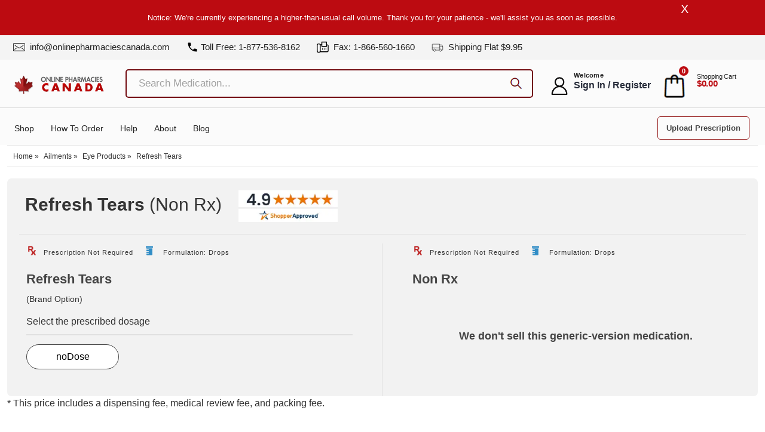

--- FILE ---
content_type: text/html; charset=UTF-8
request_url: https://www.onlinepharmaciescanada.com/product/refresh-tears-non-rx-medication/
body_size: 87709
content:
<!doctype html>
<html lang="en-US" prefix="og: https://ogp.me/ns#">
<head><meta charset="UTF-8"><script>if(navigator.userAgent.match(/MSIE|Internet Explorer/i)||navigator.userAgent.match(/Trident\/7\..*?rv:11/i)){var href=document.location.href;if(!href.match(/[?&]nowprocket/)){if(href.indexOf("?")==-1){if(href.indexOf("#")==-1){document.location.href=href+"?nowprocket=1"}else{document.location.href=href.replace("#","?nowprocket=1#")}}else{if(href.indexOf("#")==-1){document.location.href=href+"&nowprocket=1"}else{document.location.href=href.replace("#","&nowprocket=1#")}}}}</script><script>(()=>{class RocketLazyLoadScripts{constructor(){this.v="2.0.4",this.userEvents=["keydown","keyup","mousedown","mouseup","mousemove","mouseover","mouseout","touchmove","touchstart","touchend","touchcancel","wheel","click","dblclick","input"],this.attributeEvents=["onblur","onclick","oncontextmenu","ondblclick","onfocus","onmousedown","onmouseenter","onmouseleave","onmousemove","onmouseout","onmouseover","onmouseup","onmousewheel","onscroll","onsubmit"]}async t(){this.i(),this.o(),/iP(ad|hone)/.test(navigator.userAgent)&&this.h(),this.u(),this.l(this),this.m(),this.k(this),this.p(this),this._(),await Promise.all([this.R(),this.L()]),this.lastBreath=Date.now(),this.S(this),this.P(),this.D(),this.O(),this.M(),await this.C(this.delayedScripts.normal),await this.C(this.delayedScripts.defer),await this.C(this.delayedScripts.async),await this.T(),await this.F(),await this.j(),await this.A(),window.dispatchEvent(new Event("rocket-allScriptsLoaded")),this.everythingLoaded=!0,this.lastTouchEnd&&await new Promise(t=>setTimeout(t,500-Date.now()+this.lastTouchEnd)),this.I(),this.H(),this.U(),this.W()}i(){this.CSPIssue=sessionStorage.getItem("rocketCSPIssue"),document.addEventListener("securitypolicyviolation",t=>{this.CSPIssue||"script-src-elem"!==t.violatedDirective||"data"!==t.blockedURI||(this.CSPIssue=!0,sessionStorage.setItem("rocketCSPIssue",!0))},{isRocket:!0})}o(){window.addEventListener("pageshow",t=>{this.persisted=t.persisted,this.realWindowLoadedFired=!0},{isRocket:!0}),window.addEventListener("pagehide",()=>{this.onFirstUserAction=null},{isRocket:!0})}h(){let t;function e(e){t=e}window.addEventListener("touchstart",e,{isRocket:!0}),window.addEventListener("touchend",function i(o){o.changedTouches[0]&&t.changedTouches[0]&&Math.abs(o.changedTouches[0].pageX-t.changedTouches[0].pageX)<10&&Math.abs(o.changedTouches[0].pageY-t.changedTouches[0].pageY)<10&&o.timeStamp-t.timeStamp<200&&(window.removeEventListener("touchstart",e,{isRocket:!0}),window.removeEventListener("touchend",i,{isRocket:!0}),"INPUT"===o.target.tagName&&"text"===o.target.type||(o.target.dispatchEvent(new TouchEvent("touchend",{target:o.target,bubbles:!0})),o.target.dispatchEvent(new MouseEvent("mouseover",{target:o.target,bubbles:!0})),o.target.dispatchEvent(new PointerEvent("click",{target:o.target,bubbles:!0,cancelable:!0,detail:1,clientX:o.changedTouches[0].clientX,clientY:o.changedTouches[0].clientY})),event.preventDefault()))},{isRocket:!0})}q(t){this.userActionTriggered||("mousemove"!==t.type||this.firstMousemoveIgnored?"keyup"===t.type||"mouseover"===t.type||"mouseout"===t.type||(this.userActionTriggered=!0,this.onFirstUserAction&&this.onFirstUserAction()):this.firstMousemoveIgnored=!0),"click"===t.type&&t.preventDefault(),t.stopPropagation(),t.stopImmediatePropagation(),"touchstart"===this.lastEvent&&"touchend"===t.type&&(this.lastTouchEnd=Date.now()),"click"===t.type&&(this.lastTouchEnd=0),this.lastEvent=t.type,t.composedPath&&t.composedPath()[0].getRootNode()instanceof ShadowRoot&&(t.rocketTarget=t.composedPath()[0]),this.savedUserEvents.push(t)}u(){this.savedUserEvents=[],this.userEventHandler=this.q.bind(this),this.userEvents.forEach(t=>window.addEventListener(t,this.userEventHandler,{passive:!1,isRocket:!0})),document.addEventListener("visibilitychange",this.userEventHandler,{isRocket:!0})}U(){this.userEvents.forEach(t=>window.removeEventListener(t,this.userEventHandler,{passive:!1,isRocket:!0})),document.removeEventListener("visibilitychange",this.userEventHandler,{isRocket:!0}),this.savedUserEvents.forEach(t=>{(t.rocketTarget||t.target).dispatchEvent(new window[t.constructor.name](t.type,t))})}m(){const t="return false",e=Array.from(this.attributeEvents,t=>"data-rocket-"+t),i="["+this.attributeEvents.join("],[")+"]",o="[data-rocket-"+this.attributeEvents.join("],[data-rocket-")+"]",s=(e,i,o)=>{o&&o!==t&&(e.setAttribute("data-rocket-"+i,o),e["rocket"+i]=new Function("event",o),e.setAttribute(i,t))};new MutationObserver(t=>{for(const n of t)"attributes"===n.type&&(n.attributeName.startsWith("data-rocket-")||this.everythingLoaded?n.attributeName.startsWith("data-rocket-")&&this.everythingLoaded&&this.N(n.target,n.attributeName.substring(12)):s(n.target,n.attributeName,n.target.getAttribute(n.attributeName))),"childList"===n.type&&n.addedNodes.forEach(t=>{if(t.nodeType===Node.ELEMENT_NODE)if(this.everythingLoaded)for(const i of[t,...t.querySelectorAll(o)])for(const t of i.getAttributeNames())e.includes(t)&&this.N(i,t.substring(12));else for(const e of[t,...t.querySelectorAll(i)])for(const t of e.getAttributeNames())this.attributeEvents.includes(t)&&s(e,t,e.getAttribute(t))})}).observe(document,{subtree:!0,childList:!0,attributeFilter:[...this.attributeEvents,...e]})}I(){this.attributeEvents.forEach(t=>{document.querySelectorAll("[data-rocket-"+t+"]").forEach(e=>{this.N(e,t)})})}N(t,e){const i=t.getAttribute("data-rocket-"+e);i&&(t.setAttribute(e,i),t.removeAttribute("data-rocket-"+e))}k(t){Object.defineProperty(HTMLElement.prototype,"onclick",{get(){return this.rocketonclick||null},set(e){this.rocketonclick=e,this.setAttribute(t.everythingLoaded?"onclick":"data-rocket-onclick","this.rocketonclick(event)")}})}S(t){function e(e,i){let o=e[i];e[i]=null,Object.defineProperty(e,i,{get:()=>o,set(s){t.everythingLoaded?o=s:e["rocket"+i]=o=s}})}e(document,"onreadystatechange"),e(window,"onload"),e(window,"onpageshow");try{Object.defineProperty(document,"readyState",{get:()=>t.rocketReadyState,set(e){t.rocketReadyState=e},configurable:!0}),document.readyState="loading"}catch(t){console.log("WPRocket DJE readyState conflict, bypassing")}}l(t){this.originalAddEventListener=EventTarget.prototype.addEventListener,this.originalRemoveEventListener=EventTarget.prototype.removeEventListener,this.savedEventListeners=[],EventTarget.prototype.addEventListener=function(e,i,o){o&&o.isRocket||!t.B(e,this)&&!t.userEvents.includes(e)||t.B(e,this)&&!t.userActionTriggered||e.startsWith("rocket-")||t.everythingLoaded?t.originalAddEventListener.call(this,e,i,o):(t.savedEventListeners.push({target:this,remove:!1,type:e,func:i,options:o}),"mouseenter"!==e&&"mouseleave"!==e||t.originalAddEventListener.call(this,e,t.savedUserEvents.push,o))},EventTarget.prototype.removeEventListener=function(e,i,o){o&&o.isRocket||!t.B(e,this)&&!t.userEvents.includes(e)||t.B(e,this)&&!t.userActionTriggered||e.startsWith("rocket-")||t.everythingLoaded?t.originalRemoveEventListener.call(this,e,i,o):t.savedEventListeners.push({target:this,remove:!0,type:e,func:i,options:o})}}J(t,e){this.savedEventListeners=this.savedEventListeners.filter(i=>{let o=i.type,s=i.target||window;return e!==o||t!==s||(this.B(o,s)&&(i.type="rocket-"+o),this.$(i),!1)})}H(){EventTarget.prototype.addEventListener=this.originalAddEventListener,EventTarget.prototype.removeEventListener=this.originalRemoveEventListener,this.savedEventListeners.forEach(t=>this.$(t))}$(t){t.remove?this.originalRemoveEventListener.call(t.target,t.type,t.func,t.options):this.originalAddEventListener.call(t.target,t.type,t.func,t.options)}p(t){let e;function i(e){return t.everythingLoaded?e:e.split(" ").map(t=>"load"===t||t.startsWith("load.")?"rocket-jquery-load":t).join(" ")}function o(o){function s(e){const s=o.fn[e];o.fn[e]=o.fn.init.prototype[e]=function(){return this[0]===window&&t.userActionTriggered&&("string"==typeof arguments[0]||arguments[0]instanceof String?arguments[0]=i(arguments[0]):"object"==typeof arguments[0]&&Object.keys(arguments[0]).forEach(t=>{const e=arguments[0][t];delete arguments[0][t],arguments[0][i(t)]=e})),s.apply(this,arguments),this}}if(o&&o.fn&&!t.allJQueries.includes(o)){const e={DOMContentLoaded:[],"rocket-DOMContentLoaded":[]};for(const t in e)document.addEventListener(t,()=>{e[t].forEach(t=>t())},{isRocket:!0});o.fn.ready=o.fn.init.prototype.ready=function(i){function s(){parseInt(o.fn.jquery)>2?setTimeout(()=>i.bind(document)(o)):i.bind(document)(o)}return"function"==typeof i&&(t.realDomReadyFired?!t.userActionTriggered||t.fauxDomReadyFired?s():e["rocket-DOMContentLoaded"].push(s):e.DOMContentLoaded.push(s)),o([])},s("on"),s("one"),s("off"),t.allJQueries.push(o)}e=o}t.allJQueries=[],o(window.jQuery),Object.defineProperty(window,"jQuery",{get:()=>e,set(t){o(t)}})}P(){const t=new Map;document.write=document.writeln=function(e){const i=document.currentScript,o=document.createRange(),s=i.parentElement;let n=t.get(i);void 0===n&&(n=i.nextSibling,t.set(i,n));const c=document.createDocumentFragment();o.setStart(c,0),c.appendChild(o.createContextualFragment(e)),s.insertBefore(c,n)}}async R(){return new Promise(t=>{this.userActionTriggered?t():this.onFirstUserAction=t})}async L(){return new Promise(t=>{document.addEventListener("DOMContentLoaded",()=>{this.realDomReadyFired=!0,t()},{isRocket:!0})})}async j(){return this.realWindowLoadedFired?Promise.resolve():new Promise(t=>{window.addEventListener("load",t,{isRocket:!0})})}M(){this.pendingScripts=[];this.scriptsMutationObserver=new MutationObserver(t=>{for(const e of t)e.addedNodes.forEach(t=>{"SCRIPT"!==t.tagName||t.noModule||t.isWPRocket||this.pendingScripts.push({script:t,promise:new Promise(e=>{const i=()=>{const i=this.pendingScripts.findIndex(e=>e.script===t);i>=0&&this.pendingScripts.splice(i,1),e()};t.addEventListener("load",i,{isRocket:!0}),t.addEventListener("error",i,{isRocket:!0}),setTimeout(i,1e3)})})})}),this.scriptsMutationObserver.observe(document,{childList:!0,subtree:!0})}async F(){await this.X(),this.pendingScripts.length?(await this.pendingScripts[0].promise,await this.F()):this.scriptsMutationObserver.disconnect()}D(){this.delayedScripts={normal:[],async:[],defer:[]},document.querySelectorAll("script[type$=rocketlazyloadscript]").forEach(t=>{t.hasAttribute("data-rocket-src")?t.hasAttribute("async")&&!1!==t.async?this.delayedScripts.async.push(t):t.hasAttribute("defer")&&!1!==t.defer||"module"===t.getAttribute("data-rocket-type")?this.delayedScripts.defer.push(t):this.delayedScripts.normal.push(t):this.delayedScripts.normal.push(t)})}async _(){await this.L();let t=[];document.querySelectorAll("script[type$=rocketlazyloadscript][data-rocket-src]").forEach(e=>{let i=e.getAttribute("data-rocket-src");if(i&&!i.startsWith("data:")){i.startsWith("//")&&(i=location.protocol+i);try{const o=new URL(i).origin;o!==location.origin&&t.push({src:o,crossOrigin:e.crossOrigin||"module"===e.getAttribute("data-rocket-type")})}catch(t){}}}),t=[...new Map(t.map(t=>[JSON.stringify(t),t])).values()],this.Y(t,"preconnect")}async G(t){if(await this.K(),!0!==t.noModule||!("noModule"in HTMLScriptElement.prototype))return new Promise(e=>{let i;function o(){(i||t).setAttribute("data-rocket-status","executed"),e()}try{if(navigator.userAgent.includes("Firefox/")||""===navigator.vendor||this.CSPIssue)i=document.createElement("script"),[...t.attributes].forEach(t=>{let e=t.nodeName;"type"!==e&&("data-rocket-type"===e&&(e="type"),"data-rocket-src"===e&&(e="src"),i.setAttribute(e,t.nodeValue))}),t.text&&(i.text=t.text),t.nonce&&(i.nonce=t.nonce),i.hasAttribute("src")?(i.addEventListener("load",o,{isRocket:!0}),i.addEventListener("error",()=>{i.setAttribute("data-rocket-status","failed-network"),e()},{isRocket:!0}),setTimeout(()=>{i.isConnected||e()},1)):(i.text=t.text,o()),i.isWPRocket=!0,t.parentNode.replaceChild(i,t);else{const i=t.getAttribute("data-rocket-type"),s=t.getAttribute("data-rocket-src");i?(t.type=i,t.removeAttribute("data-rocket-type")):t.removeAttribute("type"),t.addEventListener("load",o,{isRocket:!0}),t.addEventListener("error",i=>{this.CSPIssue&&i.target.src.startsWith("data:")?(console.log("WPRocket: CSP fallback activated"),t.removeAttribute("src"),this.G(t).then(e)):(t.setAttribute("data-rocket-status","failed-network"),e())},{isRocket:!0}),s?(t.fetchPriority="high",t.removeAttribute("data-rocket-src"),t.src=s):t.src="data:text/javascript;base64,"+window.btoa(unescape(encodeURIComponent(t.text)))}}catch(i){t.setAttribute("data-rocket-status","failed-transform"),e()}});t.setAttribute("data-rocket-status","skipped")}async C(t){const e=t.shift();return e?(e.isConnected&&await this.G(e),this.C(t)):Promise.resolve()}O(){this.Y([...this.delayedScripts.normal,...this.delayedScripts.defer,...this.delayedScripts.async],"preload")}Y(t,e){this.trash=this.trash||[];let i=!0;var o=document.createDocumentFragment();t.forEach(t=>{const s=t.getAttribute&&t.getAttribute("data-rocket-src")||t.src;if(s&&!s.startsWith("data:")){const n=document.createElement("link");n.href=s,n.rel=e,"preconnect"!==e&&(n.as="script",n.fetchPriority=i?"high":"low"),t.getAttribute&&"module"===t.getAttribute("data-rocket-type")&&(n.crossOrigin=!0),t.crossOrigin&&(n.crossOrigin=t.crossOrigin),t.integrity&&(n.integrity=t.integrity),t.nonce&&(n.nonce=t.nonce),o.appendChild(n),this.trash.push(n),i=!1}}),document.head.appendChild(o)}W(){this.trash.forEach(t=>t.remove())}async T(){try{document.readyState="interactive"}catch(t){}this.fauxDomReadyFired=!0;try{await this.K(),this.J(document,"readystatechange"),document.dispatchEvent(new Event("rocket-readystatechange")),await this.K(),document.rocketonreadystatechange&&document.rocketonreadystatechange(),await this.K(),this.J(document,"DOMContentLoaded"),document.dispatchEvent(new Event("rocket-DOMContentLoaded")),await this.K(),this.J(window,"DOMContentLoaded"),window.dispatchEvent(new Event("rocket-DOMContentLoaded"))}catch(t){console.error(t)}}async A(){try{document.readyState="complete"}catch(t){}try{await this.K(),this.J(document,"readystatechange"),document.dispatchEvent(new Event("rocket-readystatechange")),await this.K(),document.rocketonreadystatechange&&document.rocketonreadystatechange(),await this.K(),this.J(window,"load"),window.dispatchEvent(new Event("rocket-load")),await this.K(),window.rocketonload&&window.rocketonload(),await this.K(),this.allJQueries.forEach(t=>t(window).trigger("rocket-jquery-load")),await this.K(),this.J(window,"pageshow");const t=new Event("rocket-pageshow");t.persisted=this.persisted,window.dispatchEvent(t),await this.K(),window.rocketonpageshow&&window.rocketonpageshow({persisted:this.persisted})}catch(t){console.error(t)}}async K(){Date.now()-this.lastBreath>45&&(await this.X(),this.lastBreath=Date.now())}async X(){return document.hidden?new Promise(t=>setTimeout(t)):new Promise(t=>requestAnimationFrame(t))}B(t,e){return e===document&&"readystatechange"===t||(e===document&&"DOMContentLoaded"===t||(e===window&&"DOMContentLoaded"===t||(e===window&&"load"===t||e===window&&"pageshow"===t)))}static run(){(new RocketLazyLoadScripts).t()}}RocketLazyLoadScripts.run()})();</script>

<meta name="viewport" content="width=device-width, initial-scale=1">
<link rel="profile" href="https://gmpg.org/xfn/11">
<!-- <link rel="stylesheet" href="https://www.onlinepharmaciescanada.com/wp-content/themes/onlinepharmaciescanada/css/style.css?v=2"> -->
<link rel="alternate" hreflang="x-default" href="https://www.onlinepharmaciescanada.com/product/refresh-tears-non-rx-medication/">
<link rel="alternate" hreflang="en-US" href="https://www.onlinepharmaciescanada.com/product/refresh-tears-non-rx-medication/">
<!--
<link rel="preload" href="https://fonts.googleapis.com">
<link rel="preload" href="https://fonts.gstatic.com" crossorigin>
<link href="https://fonts.googleapis.com/css2?family=Poppins:ital,wght@0,100;0,200;0,300;0,400;0,500;0,600;0,700;0,800;0,900;1,100;1,200;1,300;1,400;1,500;1,600;1,700;1,800;1,900&display=swap" rel="stylesheet">
-->
<style>html {overflow-y: scroll;}:root{--black:#222;--primary:#941919;--secondary:#ffffff;--blackv2:#2e2e2e;--light_white:#fbfbfb;--firebrick:#800E0E;--concord:#7A7A7A;--white:#fff;--white_smoke:#f4f4f4;--roboto:'sans-serif';--poppins:'sans-serif';--bold:700}
.top-bar-menu li span{display:inline-block;vertical-align:top;min-width:24px}.login-wrp ul li:hover .logout-drp,.sub-menu li{display:block!important}*,::placeholder,body,html{font-family:sans-serif!important}::placeholder{color:#a0a0a0;font-size:17px}.container{--bs-gutter-x:1.5rem;width:100%;padding-right:calc(var(--bs-gutter-x) * .5);padding-left:calc(var(--bs-gutter-x) * .5);margin-right:auto;margin-left:auto}body{ sans-serif}@media(min-width:1200px){.container{min-width:1200px;margin:auto;padding-right:15px;padding-left:15px;max-width:1320px!important}.r-flex{width:100%}.btn.btn-special{background:0 0;border:0}.login-wrp{margin-top:5px;min-width:355px}.h-flex-3.h-flex{margin-right:0!important;margin-left:0;min-width:267px}.h-flex-2{width:725px}}@media(max-width:1000px){ .h-flex-2{width:580px}}.custom-logo{max-width:150px!important}.search-box,.sticky .search-box{min-width:850px;margin-left:2%}.r-flex{display:flex}.mobile-screen,.sub-menu{display:none}.h-flex{margin:auto;vertical-align:middle;align-items:center}.account-txt,.login-wrp ul{margin-bottom:0}.h-flex-1{margin-left:12px;max-width:240px}.h-flex-3.h-flex{margin-right:0}#txt-search,#txt-search2,#txt-search3{border:2px solid #720b10;padding:10px 15px;width:100%;border-radius:5px;font-size:16px;font-weight:500;background:0 0!important}.searchform{position:relative}.icon-search{background: var(--wpr-bg-bfebe4ee-fe78-462f-84ed-3f135a557623);
 width: 29px;height: 26px;display: inline-block;background-size: contain;}.menu-item-has-children:hover .sub-menu{display:block}#slidebar{border-top:1px solid #ddd;padding-top:17px;padding-bottom:12px}.sub-menu{position:absolute;background-color:var(--light_white);margin:0;padding:10px 0!important;border-radius:0 4px 4px;min-width:200px;box-shadow:0 5px 8px rgba(0,0,0,.15);border-top:0 solid var(--porto-primary-color);z-index:10}.sub-menu li{padding:5px 10px!important}.sub-menu li a:hover,.sub-menu li:hover a{color:#fff!important}.sub-menu li:hover{background:#720b10}.logout-drp{position:absolute;font-size:16px;font-weight:700;color:#282d3b;line-height:20px;letter-spacing:0;min-width:110px;padding:5px 15px 5px 0!important;background:#f2f2f2}.login-wrp ul li,.logo,.search-form{position:relative}.account-txt{font-size:11px;font-weight:700;color:var(--black);text-transform:capitalize;line-height:1.2em;letter-spacing:.3px;}.extra-size{font-size:16px;font-weight:700;color:#282d3b;line-height:20px;letter-spacing:0}.icon-bag_shopping_basket_buy_ecommerce_icon,.icon-user-o{font-size:25px}.shopping-cart-li span{color:var(--black);font-size:11px;font-weight:400;display:block;line-height:1.15em;letter-spacing:-.275px}.cart-separator{margin-right:10px}.search-input{width:100%!important;border:2px solid #bb0606!important;padding:4px 10px!important;border-radius:5px!important;font-size:18px}.top-bar-sec{background:var(--white_smoke);padding:6px 0 2px}.top-bar-menu{padding:2px 46px 2px 6px;list-style:none;margin:0 0 5px}.top-bar-menu li{display:inline-block;padding:0 14px 0 10px}.header-button-wrapper ul,.login-wrp ul,.menu-wrapper ul{padding:0;list-style:none}.top-bar-menu li a{color:var(--black);text-decoration:none;font-size:15px; }.top-bar-menu li i{color:var(--concord);padding-right:4px}.top-bar-menu li a:hover{color:var(--firebrick);transition:.3s}.header-sec{padding:15px 0;transition:.4s ease-out}.logo{width:100%;max-width:230px;top:10px}.search-form{padding:5px 0}.search-icon{font-size:18px;right:17px;color:#8b1414}.login-wrp ul li{display:inline-block;padding:0 3px}.login-wrp ul li a{color:var(--black);text-decoration:none}.user-icon{font-size:30px;color:#656b6b}.login-wrp ul li a strong{font-size:15px}.basket-item{font-size:11px;position:absolute;top:-12px;background-color:#bc0b11;padding:0 5px;border-radius:40px;color:var(--white);right:0;font-weight:700}.header-button-wrapper ul li,.menu-wrapper ul li{display:inline-block;padding:0 12px}.menu-wrapper ul li a{color:var(--black);text-decoration:none;font-size:14px;line-height:20px;text-transform:capitalize}.header-button-wrapper   a{color:#444;text-decoration:none;border:1px solid var(--primary);padding:11px 14px;border-radius:5px;font-weight:700;font-size:13px;position:relative;right:12px;top:4px}.header-button-wrapper a:hover{background:var(--primary);color:var(--white);transition:.3s}.header-button-wrapper{position:absolute;right:17px}.menu-wrapper ul li a:hover{color:var(--firebrick)}#menu-new-top-menu{margin:5px 2px 4px 0;position:relative}.shopping-cart-li{position:relative;left:7px;top:-3px}.top-bar-separator{width:80px;transform:rotate(90deg);position:absolute;left:-7px;height:1px;background-color:#fff} .icon-glass_magnifier_magnifying_search_searching_icon{font-size:26px}  .grey-font li,.grey-font p{font-weight:500; font-size:14px;}@media(min-width:1400px){.h-flex-3.h-flex{min-width:305px}}.icon-fax2{font-size:18px!important}.icon-shipping_truck{font-size:14px!important;color:var(--blackv2)}.search-box{min-width:820px;width:100%}.button-wrap{position:absolute;right:0;top:5px;color:#720b10!important}@media only screen and (min-width:1366px){.container{max-width:1329px}.top-bar-menu li:first-child{min-width:340px}}@media only screen and (max-width:1366px){.search-box{min-width:720px;margin-left:27px;margin-top:0;position:relative}}@media(min-width:1366px){.search-box,.sticky .search-box{min-width:736px;margin-left:0}.search-box{min-width:738px}}#header,.footer-sec{background:var(--light_white)}@media only screen and (max-width:600px){  .text-center{margin-top:0!important}.logo-box{padding:10px 5px!important;margin-left:15px!important}.login-wrp ul li{position:relative!important;padding:0 3px 0 0!important;min-width:25px !important;}.search-box{display:none}.nav-bar{width:30px;top:4px;left:10px}.account-sec,.medication-sec{padding:3em 7px!important}.header-menu-sec{position:relative;top:20px}.medication-sec .home-common-txt{font-size:25px;margin-bottom:30px;min-height:60px}.h-flex{flex:1}.h-flex-3.h-flex{margin-right:1px!important;        position: relative;}.h-flex-1{max-width:190px!important}.hero-slide h2{text-align:center!important;font-size:55px!important;line-height:1.2;min-height:66px;max-height:66px;overflow:hidden}.active .menu-wrapper{max-width:230px}}#tab-description .col-md-9{visibility:hidden}.container .row p:not([class]) > a:not([class]):not(.rank-math-breadcrumb a){text-decoration:underline;color:#00f !important;}.cart-item{width:min(100%,46px)}@media only screen and (min-width:1030px) and (max-width:1230px){ .header-button-wrapper   a{padding:8px}.header-button-wrapper{float:left}#tabs-nav li{padding:8px 20px!important}}@media only screen and (max-width:1029px){ .header-button-wrapper  a{padding:7px;font-size:11px;text-transform:uppercase}.healthline-wrp h3,.healthline-wrp h4{font-size:20px}#tabs-nav li{padding:8px 18px!important}.certified ul li{padding:0}.return-custp{width:48%!important;margin:3px}}@media only screen and (max-width:992px){.cart-item img {width: min(100%, 29px);}.empty-header {height: 63px;}#slidebar {width: 55% !important;}.top-bar-menu-item a {display: flex;}.user-icon {display: none;}.mobile-basket-icon {top: 4px !important;right: 0 !important;}.mobile-icon-user {position: relative;top: 2px;}.top-bar-menu.mobile-screen li a {font-size: 12px !important;}.nav-bar {margin-right: 15px;}
.cancel, .header-button-wrapper.mobile-screen,.login-wrp ul li:nth-child(3):hover .view-cart.mobile-screen,.menu-wrapper ul li,.mobile-screen,.nav-bar{display:block!important}#slidebar,#slidebar.active{transition:.5s;background:#1d1e20}.nav-bar{font-size:30px;float:none!important;margin-top:10px;position:relative;right:0;left:10px;cursor:pointer;margin-bottom:0}.login-wrp ul{position:absolute;right:0!important;top:12px;margin:0}.login-wrp ul li:first-child{min-width:26px;overflow: hidden;}.login-wrp ul li:last-child{min-width:50px}.header-sec{padding:10px 0; position: relative;}.search-box,.search-input,.top-bar-sec{display:none}#slidebar{position:absolute;width:43%;height:136vh!important;z-index:999;left:-32rem;top:0}#slidebar.active{left:-2rem;display:block;position:fixed;padding-left:25px;z-index:99999;top:-2px}.sub-menu{box-shadow:none!important}.ship-leftsec,.shipinfo-cls{width:100%}.shipinfo-cls{margin:2em 0 0;padding:0}.header-menu-sec{margin-top:19px}.top-bar-menu-item a{font-size:12px}.header-button-wrapper.mobile-screen{float:left}.top-bar-menu-item{padding:0 4px}.logo{max-width:200px}.certified ul li{padding:0 20px}.single-product .certified ul li{padding:0}.overall-rating-wrp ul li{margin:0 30px}.online-phar-wrp h2{font-size:22px}.set>a{font-size:11px}.healthline-wrp h3,.healthline-wrp h4{font-size:14px}.footer-prescription-sec{padding:20px}.search-inp{padding:10px!important;border-radius:5px;-webkit-box-shadow:1px 1px 3px -1px rgba(0,0,0,.75);-moz-box-shadow:1px 1px 3px -1px rgba(0,0,0,.75);box-shadow:1px 1px 3px -1px rgba(0,0,0,.75);margin:0 6px 3px;cursor:pointer;border:none;width:100%;font-size:16px;font-weight:600;color:var(--firebrick)}#tabs-nav{position:absolute;z-index:99999;background:var(--white);width:80%;border-radius:5px;-webkit-box-shadow:1px 1px 3px -1px rgba(0,0,0,.75);-moz-box-shadow:1px 1px 3px -1px rgba(0,0,0,.75);box-shadow:1px 1px 3px -1px rgba(0,0,0,.75);display:none;padding:0!important;border-top:none}#tabs-nav li{float:initial;margin-bottom:10px;padding:8px!important;box-shadow:none}.select-input{display:block;position:relative}.item{max-width:300px}.menu-item-has-children:after,.select-input:after{content:"\e90c";font-family:icomoon!important;font-weight:700}.header-button-wrapper   a:hover,.sub-menu,.sub-menu li:hover{background:0 0}.search-box,.view-cart.mobile-screen{background:#fff;box-shadow:0 1px 3px #bbb}.healthline-wrp{padding:15px 10px}.view-cart.mobile-screen ul li{display:inline;padding:11px 35px;font-size:14px;font-weight:700}.elementor-price-list{padding-left:0!important}.view-cart.mobile-screen ul{border-bottom:1px solid #bbb;padding-bottom:20px}.view-cart.mobile-screen p{font-size:15px;color:#bbb;text-align:center;margin-top:20px;margin-bottom:0}.view-cart.mobile-screen{padding:15px 0;position:absolute;width:100%;right:6em;max-width:254px;margin-top:-4px;display:none}.icon-bag_shopping_basket_buy_ecommerce_icon,.icon-user-o{font-size:25px}.header-button-wrapper   a{color:#ffff;border:none;font-weight:400;line-height:0!important}.search-form ul li .search-input2{width:100%;border:2px solid #bb0606;padding:4px 10px;border-radius:5px}.search-form ul li .icon-close_cross_remove_delete_icon{font-size:35px!important;position:absolute;top:4px}.logo-box img{margin-left:20px}.icon-bag_shopping_basket_buy_ecommerce_icon{cursor:pointer;color:#000}.icon-hamburger_menu_navigation_navbar_icon{position:absolute;color:#000;font-size:28px}.icon-close_cross_remove_delete_icon{color:#fff;font-size:40px!important;font-weight:700;position:relative;top:-5px;left:4px}.cancel span{font-size:20px!important;position:relative}.nav-bar:hover{color:#8a1414}.menu-item-has-children,.sub-menu{position:relative}.menu-item-has-children:after{position:absolute;right:0;top:0;color:#fff}.select-input:after{position:absolute;right:0;top:11px;color:#000}.cross-icon-mob span{color:#000!important}.searchform{width:96%}.extra-size,.icon-shipping_truck:before,.menu-wrapper ul li a:hover{color:#fff}i.fa.fa-xmark{margin-right:20px;color:#b32b2b}.fa.fa-xmark:hover{color:#b32b2b;transition:.5s}.cancel{float:right;font-size:30px;margin-top:-10px;color:#000;margin-right:18px;cursor:pointer}.menu-wrapper ul li{padding:5px 18px 5px 0;cursor:pointer}.menu-wrapper ul li a{color:#fff;text-transform:uppercase;font-size:12px}.cart-separator,.shopping-cart-li{display:none!important}.search-box{min-width:400px;margin-left:0!important}.btn span.icon-search{color:#720b10!important}.icon-search{margin-left:-15px;font-size:26px;color:#000!important}.header-button-wrapper{display:none;float:initial}.logo-box{padding:10px 5px 20px}.login-wrp.mobile-screen ul{padding-left:15px}.mobile-item{margin-top:10px}.header-button-wrapper,.menu-wrapper{position:relative;top:1em!important;left:20px}.top-bar-menu.mobile-screen li:first-child{margin:40px 0 0}.top-bar-menu.mobile-screen li a{color:#fff;font-size:10px;text-transform:uppercase}.top-bar-menu.mobile-screen li:first-child a{font-size:10px}.sub-menu li{padding:5px 10px!important}.top-bar-menu.mobile-screen li{padding:5px 5px 5px 20px}.top-bar-menu{padding:2px 0}.account-txt,.extra-size{font-weight:400}.search-box{display:none;position:absolute;left:0;width:100%;z-index:999;padding:10px 24px 10px 10px;top:0}.cross-icon-mob{position:absolute;top:20px;right:6px}.extra-padding{width:75%!important}.hero-slide-container{top:50px}.hero-slide h4{margin-bottom:15px}.owl-carousel .item{margin-bottom:20px!important}.col-md-4.shipinfo-cls{width:49%!important}.col-md-8.shipinfo-cls{width:50%!important}.return-custp{width:48%!important;margin:3px}.page-links>a,.page-links>span,.pagination>a,.pagination>span{margin-bottom:16px!important;float:none!important}.page-id-2832 .uplod-clsbtn{font-size:.75rem}.footer-sec .mail-txt,.page-id-2452 .addsec,.page-id-2832 h6.medside-email{word-wrap:break-word}.page-id-4087 .col-md-4{width:100%!important;margin-bottom:35px!important}.page-id-4087 .col-md-8{width:100%!important}}@media only screen and (max-width:1366px){.header-button-wrapper{right:14px}.sticky .search-box{min-width:700px;margin-left:20px}}@media only screen and (max-width:1300px){.search-box{min-width:650px}}@media only screen and (max-width:1250px){.search-box{min-width:380px}.h-flex-1{max-width:200px}.sticky .search-box{min-width:420px}h6.medside-email{word-wrap:break-word!important}}@media only screen and (max-width:1100px){.search-box{min-width:340px}.sticky .search-box{min-width:400px}.certified ul li:first-child{padding-right:20px;padding-left:20px}.account-txt,.extra-size{font-size:12px}.header-button-wrapper{float:right}.top-bar-menu li a{font-size:12.3px}.search-field{margin-bottom:5px}.sitecol-cls{width:32%;margin:4px}.second-col b{word-break:break-all}}@media only screen and (max-width:850px){.home-common-txt{font-size:28px}.account-content{padding-top:0}.search-field{margin-bottom:5px}.sitecol-cls{width:32%!important;margin:5px!important}.page-id-2657 h2.customh2-tag{padding:0 0 30px!important}.second-col b{word-break:break-all}}@media only screen and (max-width:769px){.medication-content-wrapper,.medication-menu-img{margin-right:auto;margin-left:auto}.banner-btn-wrp,.hero-slide h2,.hero-slide h3,.hero-slide h4,.mob-center{text-align:center}.medication-content-wrapper{position:relative;width:100%;max-width:500px}.banner-btn-wrp .home-btn{width:185px}.text-center{margin-top:40px}.inner-section{width:85%}.logo-box{padding:10px 5px;margin-left:30px}.logo-box img{margin-left:auto}.rating-wrp{margin:20px 0 0}.footer-prescription-sec{padding:20px}.item{width:fit-content;padding-right:70px}.img-thumbnail img{max-width:initial}.customer-care-wrp p{font-size:11px}.certified ul{display:block}.certified ul li:first-child{border:0;display:block;width:100%;padding-bottom:0}.certified ul li{display:inline-block}.refill{width:48%!important;margin:6px}.col-md-4.shipinfo-cls{width:49%!important}.col-md-8.shipinfo-cls{width:50%!important}.return-custp{width:48%!important;margin:3px}.page-links>a,.page-links>span,.pagination>a,.pagination>span{margin-bottom:16px!important;float:none!important}.page-id-2832 .uplod-clsbtn{font-size:.75rem}.page-id-2832 h6.medside-email{word-wrap:break-word}.hero-slide-container{left:auto}.hero-slide h3{font-size:25px}.search-field{margin-bottom:5px}.sitecol-cls{width:32%!important;margin:4px!important}.page-id-2657 h2.customh2-tag{padding:0 0 30px!important}.second-col b{word-break:break-all}}@media only screen and (max-width:669px){#slidebar.active{width:50%!important}.login-wrp.mobile-screen{padding:10px 0}.login-wrp{float:inherit}.top-bar-menu-item{padding:0 15px}.top-bar-menu-item a{font-size:15px}.certified ul li{padding:20px 7px;display:block;text-align:center}.certified ul{padding:0}.item{padding-right:40px;max-width:100%!important}.online-phar-sec{background:0 0!important}.extra-padding{width:100%!important}.page-id-2832 h6.medside-email{word-wrap:break-word}.hero-slide-container{top:0}.owl-carousel .item{margin:0}.second-col b{word-break:break-all;font-size:20px}}@media only screen and (max-width:600px){.footer-content-wrp{text-align:center}.cart-icon{width:min(100%,30px);position:relative;left:6px; }.footer-prescription-sec{padding:20px}.sopy-right-wrp p{font-size:10px}.owl-stage-outer{padding:0}.rating-img{top:0}.overall-rating-wrp ul li{margin-bottom:20px}.healthline-wrp h3,.healthline-wrp h4{font-size:24px}.customer-care-sec{margin-top:20px}.customer-care-wrp h3{font-size:22px}.item{width:100%;padding-right:0;margin-left:auto;margin-right:auto}.col-md-4.shipinfo-cls,.ourcom{width:100%!important}#slidebar.active{width:70%!important}.mysc-head{display:block!important}.mysc-head-mob{display:none!important}.ourcom{margin-bottom:30px!important}.col-md-8.shipinfo-cls{width:100%!important;margin-left:0;margin-bottom:10px;word-wrap:break-word}.quest-sec{word-wrap:break-word}.sitecol-cls{width:94%!important;margin:10px!important}.page-id-2657h2.customh2-tag{padding:11px 0 30px!important}.page-links>a,.page-links>span,.pagination>a,.pagination>span{margin-bottom:16px!important;float:none!important}.order-content-wrp h3{font-size:28px}.order-content-wrp p{font-size:15px}.sticky .search-box{min-width:auto}.second-col b{word-break:break-all;font-size:20px}}@media only screen and (max-width:450px){ .col-md-6.faq-seccls,.return-custp{margin:3px}.col-md-4.shipinfo-cls,.col-md-6.faq-seccls,.col-md-8.shipinfo-cls,.ourcom,.return-custp,a.btn.btn-info{width:100%!important}#tabs-nav{width:82%}.item{max-width:280px}#slidebar.active{width:80%!important}.h-flex-1{max-width:165px}.logo-box img{margin-left:0}.header-sec .search-box{min-width:320px}.return-to-shop a.button{margin-top:8px!important}.blog .clearfix a{padding:5px 8px}.most-popular-products ul li p,.quest-sec,.single-post .entry-content p a{word-wrap:break-word}.merchant_review .images .verified{float:right}#merchant_page .paging .sa_page{margin-top:45px}#review_image .sa_logo{width:75%}.top-bar-menu.mobile-screen li a,.top-bar-menu.mobile-screen li:first-child a{font-size:10px}a.btn.btn-info{margin-bottom:5px!important;color:#fff}.opc-leftsec,.opc-rightsec,.ourcom{margin-left:0!important}.mysc-head{display:block!important}.mysc-head-mob{display:none!important}.ourcom{margin-bottom:30px!important}.sitecol-cls{width:94%!important;margin:10px!important}.page-id-2657h2.customh2-tag{padding:11px 0 30px!important}.col-md-8.shipinfo-cls{margin-left:0;margin-bottom:10px;word-wrap:break-word}.page-links>a,.page-links>span,.pagination>a,.pagination>span{margin-bottom:16px!important;float:none!important}.hero-slide h3{font-size:18px}.col-md-3.m-b-2.m-t-2,.col-md-4.shipinfo-cls,.page-id-18211 .col-md-9,.page-id-19102 .col-md-12,.page-id-20007 .col-md-12,.page-id-2657 .container,.page-id-2832 .col-md-12,.page-id-2832 .col-md-3,.page-id-4098 .col-md-12{padding-right:0!important;padding-left:0!important}h2.customh2-tag{margin-top:0!important;width:90%!important}.page-id-18211 .col-md-9 h2{text-align:center}.slider-sec,.tabs-sec{overflow:hidden!important}.single-product .certified:after,.single-product .certified:before{height:100%!important}.page-id-2655 .col-md-6{width:100%!important;margin:5px}.most-popular-products li{width:94%}.second-col b{word-break:break-all;font-size:20px}}
.yoast-breadcrumbs p {   margin: 0 0 0 15px;}#main-content .single-health-content ul li a{text-decoration:underline;color:#00f !important;}
input::placeholder {font-weight: 400;}a:focus, button:focus, input:focus, textarea:focus, select:focus, [tabindex]:focus, summary:focus {   outline: 2px solid #ddd;    outline-offset: 2px;}
#menu-item-3567 > a:hover, #menu-item-3562 > a:hover, #menu-item-3559 > a:hover, #menu-item-3564 > a:hover {    cursor: auto;}
 #header {z-index: 99;transition:0.5s;}.nav-down {    position: fixed;	opacity:1 !important;    width: 100%;    background: #fff;    z-index: 99;	transition:0.5s;	top: 0;}
.nav-up {	position: fixed;    opacity: 0 !important;visibility: hidden;	width:100%;	background: #fff;    z-index: 99;	transition:0.5s;top: 0;} 
.btn-special {border: none !important;}  
@media only screen and (max-width:600px) {.nav-bar {margin-right: 0;}.top-bar-menu.mobile-screen li a {font-size: 9px !important;}.top-bar-menu.mobile-screen li {padding: 5px 5px 5px 0px;}.header-button-wrapper, .menu-wrapper {left: 0px;}
 @media only screen and (max-width:420px){.cart-icon {  width: min(100%, 20px);left: -5px;}.login-wrp ul li {  width: 20px;}.login-wrp ul {right: 20px !important;}.custom-logo {  max-width: 125px !important;}} @media only screen and (max-width:320px){.custom-logo {   max-width: 90px !important;}}

	} .nav-up section.page-top.page-header-6, .skip-to-main-content-link {  display: none; } .top-bar-menu figure, .login-wrp figure { margin: 0;},

@charset "UTF-8";*,::after,::before{box-sizing:border-box}@media (prefers-reduced-motion:no-preference){:root{scroll-behavior:smooth}}body{margin:0;color:var(--bs-body-color);text-align:var(--bs-body-text-align);-webkit-text-size-adjust:100%;-webkit-tap-highlight-color:transparent}hr{margin:1rem 0;color:inherit;border:0;border-top:1px solid;opacity:.25}.h1,.h2,.h3,.h4,.h5,.h6,h1,h2,h3,h4,h5,h6{margin-top:0;margin-bottom:.5rem;line-height:1.2}.h5,h5{font-size:1.25rem}.h6,h6{font-size:1rem}p{margin-top:0;margin-bottom:1rem}ol,ul{padding-left:2rem}dl,ol,ul{margin-top:0;margin-bottom:1rem}ol ol,ol ul,ul ol,ul ul{margin-bottom:0}img,svg{vertical-align:middle}table{caption-side:bottom;border-collapse:collapse}caption{padding-top:.5rem;padding-bottom:.5rem;color:#6c757d;text-align:left}th{text-align:inherit;text-align:-webkit-match-parent}tbody,td,tfoot,th,thead,tr{border-color:inherit;border-style:solid;border-width:0}label{display:inline-block}button{border-radius:0}button:focus:not(:focus-visible){outline:0}button,input,optgroup,select,textarea{margin:0;font-family:inherit;font-size:inherit;line-height:inherit}button,select{text-transform:none}[role=button]{cursor:pointer}select{word-wrap:normal}select:disabled{opacity:1}::-moz-focus-inner{padding:0;border-style:none}textarea{resize:vertical}fieldset{min-width:0;padding:0;margin:0;border:0}@media (min-width:1200px){::-webkit-datetime-edit-day-field,::-webkit-datetime-edit-fields-wrapper,::-webkit-datetime-edit-hour-field,::-webkit-datetime-edit-minute,::-webkit-datetime-edit-month-field,::-webkit-datetime-edit-text,::-webkit-datetime-edit-year-field{padding:0}::-webkit-inner-spin-button{height:auto}[type=search]{outline-offset:-2px;-webkit-appearance:textfield}::-webkit-search-decoration{-webkit-appearance:none}::-webkit-color-swatch-wrapper{padding:0}::-webkit-file-upload-button{font:inherit;-webkit-appearance:button}::file-selector-button{font:inherit;-webkit-appearance:button}output{display:inline-block}iframe{border:0}summary{display:list-item;cursor:pointer}progress{vertical-align:baseline}[hidden]{display:none!important}.img-thumbnail{padding:.25rem;border:1px solid var(--bs-border-color);border-radius:.375rem;max-width:100%;height:auto}.container{--bs-gutter-x:1.5rem;--bs-gutter-y:0;width:100%;padding-right:calc(var(--bs-gutter-x) * .5);padding-left:calc(var(--bs-gutter-x) * .5);margin-right:auto;margin-left:auto}} @media (min-width:768px){.container{max-width:760px}}@media (min-width:992px){.container{max-width:980px}}@media (min-width:1200px){.container{max-width:1310px}}@media (min-width:1366px){.container{max-width:1329px}}@media (min-width:1400px){.container{max-width:1442px !important}}.row{--bs-gutter-x:1.5rem;--bs-gutter-y:0;display:flex;flex-wrap:wrap;margin-top:calc(-1 * var(--bs-gutter-y));margin-right:calc(-.5 * var(--bs-gutter-x));margin-left:calc(-.5 * var(--bs-gutter-x))}.row>*{flex-shrink:0;width:100%;max-width:100%;padding-right:calc(var(--bs-gutter-x) * .5);padding-left:calc(var(--bs-gutter-x) * .5);margin-top:var(--bs-gutter-y)}.col{flex:1 0 0}.col-1{flex:0 0 auto;width:8.33333333%}.col-2{flex:0 0 auto;width:16.66666667%}.col-3{flex:0 0 auto;width:25%}.col-4{flex:0 0 auto;width:33.33333333%}.col-5{flex:0 0 auto;width:41.66666667%}.col-6{flex:0 0 auto;width:50%}.col-7{flex:0 0 auto;width:58.33333333%}.col-8{flex:0 0 auto;width:66.66666667%}.col-9{flex:0 0 auto;width:75%}.col-10{flex:0 0 auto;width:83.33333333%}.col-11{flex:0 0 auto;width:91.66666667%}.col-12{flex:0 0 auto;width:100%}.offset-1{margin-left:8.33333333%}.offset-2{margin-left:16.66666667%}.offset-3{margin-left:25%}.offset-4{margin-left:33.33333333%}.offset-5{margin-left:41.66666667%}.offset-6{margin-left:50%}.offset-7{margin-left:58.33333333%}.offset-8{margin-left:66.66666667%}.offset-9{margin-left:75%}.offset-10{margin-left:83.33333333%}.offset-11{margin-left:91.66666667%}@media (min-width:576px){.col-sm{flex:1 0 0}.row-cols-sm-auto>*{flex:0 0 auto;width:auto}.row-cols-sm-1>*{flex:0 0 auto;width:100%}.row-cols-sm-2>*{flex:0 0 auto;width:50%}.row-cols-sm-3>*{flex:0 0 auto;width:33.3333333333%}.row-cols-sm-4>*{flex:0 0 auto;width:25%}.row-cols-sm-5>*{flex:0 0 auto;width:20%}.row-cols-sm-6>*{flex:0 0 auto;width:16.6666666667%}.col-sm-auto{flex:0 0 auto;width:auto}.col-sm-1{flex:0 0 auto;width:8.33333333%}.col-sm-2{flex:0 0 auto;width:16.66666667%}.col-sm-3{flex:0 0 auto;width:25%}.col-sm-4{flex:0 0 auto;width:33.33333333%}.col-sm-5{flex:0 0 auto;width:41.66666667%}.col-sm-6{flex:0 0 auto;width:50%}.col-sm-7{flex:0 0 auto;width:58.33333333%}.col-sm-8{flex:0 0 auto;width:66.66666667%}.col-sm-9{flex:0 0 auto;width:75%}.col-sm-10{flex:0 0 auto;width:83.33333333%}.col-sm-11{flex:0 0 auto;width:91.66666667%}.col-sm-12{flex:0 0 auto;width:100%}.offset-sm-0{margin-left:0}.offset-sm-1{margin-left:8.33333333%}.offset-sm-2{margin-left:16.66666667%}.offset-sm-3{margin-left:25%}.offset-sm-4{margin-left:33.33333333%}.offset-sm-5{margin-left:41.66666667%}.offset-sm-6{margin-left:50%}.offset-sm-7{margin-left:58.33333333%}.offset-sm-8{margin-left:66.66666667%}.offset-sm-9{margin-left:75%}.offset-sm-10{margin-left:83.33333333%}.offset-sm-11{margin-left:91.66666667%}}@media (min-width:768px){.col-md{flex:1 0 0}.row-cols-md-auto>*{flex:0 0 auto;width:auto}.row-cols-md-1>*{flex:0 0 auto;width:100%}.row-cols-md-2>*{flex:0 0 auto;width:50%}.row-cols-md-3>*{flex:0 0 auto;width:33.3333333333%}.row-cols-md-4>*{flex:0 0 auto;width:25%}.row-cols-md-5>*{flex:0 0 auto;width:20%}.row-cols-md-6>*{flex:0 0 auto;width:16.6666666667%}.col-md-auto{flex:0 0 auto;width:auto}.col-md-1{flex:0 0 auto;width:8.33333333%}.col-md-2{flex:0 0 auto;width:16.66666667%}.col-md-3{flex:0 0 auto;width:25%}.col-md-4{flex:0 0 auto;width:33.33333333%}.col-md-5{flex:0 0 auto;width:41.66666667%}.col-md-6{flex:0 0 auto;width:50%}.col-md-7{flex:0 0 auto;width:58.33333333%}.col-md-8{flex:0 0 auto;width:66.66666667%}.col-md-9{flex:0 0 auto;width:75%}.col-md-10{flex:0 0 auto;width:83.33333333%}.col-md-11{flex:0 0 auto;width:91.66666667%}.col-md-12{flex:0 0 auto;width:100%}.offset-md-0{margin-left:0}.offset-md-1{margin-left:8.33333333%}.offset-md-2{margin-left:16.66666667%}.offset-md-3{margin-left:25%}.offset-md-4{margin-left:33.33333333%}.offset-md-5{margin-left:41.66666667%}.offset-md-6{margin-left:50%}.offset-md-7{margin-left:58.33333333%}.offset-md-8{margin-left:66.66666667%}.offset-md-9{margin-left:75%}.offset-md-10{margin-left:83.33333333%}.offset-md-11{margin-left:91.66666667%}}@media (min-width:992px){.col-lg{flex:1 0 0}.row-cols-lg-auto>*{flex:0 0 auto;width:auto}.row-cols-lg-1>*{flex:0 0 auto;width:100%}.row-cols-lg-2>*{flex:0 0 auto;width:50%}.row-cols-lg-3>*{flex:0 0 auto;width:33.3333333333%}.row-cols-lg-4>*{flex:0 0 auto;width:25%}.row-cols-lg-5>*{flex:0 0 auto;width:20%}.row-cols-lg-6>*{flex:0 0 auto;width:16.6666666667%}.col-lg-auto{flex:0 0 auto;width:auto}.col-lg-1{flex:0 0 auto;width:8.33333333%}.col-lg-2{flex:0 0 auto;width:16.66666667%}.col-lg-3{flex:0 0 auto;width:25%}.col-lg-4{flex:0 0 auto;width:33.33333333%}.col-lg-5{flex:0 0 auto;width:41.66666667%}.col-lg-6{flex:0 0 auto;width:50%}.col-lg-7{flex:0 0 auto;width:58.33333333%}.col-lg-8{flex:0 0 auto;width:66.66666667%}.col-lg-9{flex:0 0 auto;width:75%}.col-lg-10{flex:0 0 auto;width:83.33333333%}.col-lg-11{flex:0 0 auto;width:91.66666667%}.col-lg-12{flex:0 0 auto;width:100%}.offset-lg-0{margin-left:0}.offset-lg-1{margin-left:8.33333333%}.offset-lg-2{margin-left:16.66666667%}.offset-lg-3{margin-left:25%}.offset-lg-4{margin-left:33.33333333%}.offset-lg-5{margin-left:41.66666667%}.offset-lg-6{margin-left:50%}.offset-lg-7{margin-left:58.33333333%}.offset-lg-8{margin-left:66.66666667%}.offset-lg-9{margin-left:75%}.offset-lg-10{margin-left:83.33333333%}.offset-lg-11{margin-left:91.66666667%}}@media (min-width:1200px){.col-xl{flex:1 0 0}.row-cols-xl-auto>*{flex:0 0 auto;width:auto}.row-cols-xl-1>*{flex:0 0 auto;width:100%}.row-cols-xl-2>*{flex:0 0 auto;width:50%}.row-cols-xl-3>*{flex:0 0 auto;width:33.3333333333%}.row-cols-xl-4>*{flex:0 0 auto;width:25%}.row-cols-xl-5>*{flex:0 0 auto;width:20%}.row-cols-xl-6>*{flex:0 0 auto;width:16.6666666667%}.col-xl-auto{flex:0 0 auto;width:auto}.col-xl-1{flex:0 0 auto;width:8.33333333%}.col-xl-2{flex:0 0 auto;width:16.66666667%}.col-xl-3{flex:0 0 auto;width:25%}.col-xl-4{flex:0 0 auto;width:33.33333333%}.col-xl-5{flex:0 0 auto;width:41.66666667%}.col-xl-6{flex:0 0 auto;width:50%}.col-xl-7{flex:0 0 auto;width:58.33333333%}.col-xl-8{flex:0 0 auto;width:66.66666667%}.col-xl-9{flex:0 0 auto;width:75%}.col-xl-10{flex:0 0 auto;width:83.33333333%}.col-xl-11{flex:0 0 auto;width:91.66666667%}.col-xl-12{flex:0 0 auto;width:100%}.offset-xl-0{margin-left:0}.offset-xl-1{margin-left:8.33333333%}.offset-xl-2{margin-left:16.66666667%}.offset-xl-3{margin-left:25%}.offset-xl-4{margin-left:33.33333333%}.offset-xl-5{margin-left:41.66666667%}.offset-xl-6{margin-left:50%}.offset-xl-7{margin-left:58.33333333%}.offset-xl-8{margin-left:66.66666667%}.offset-xl-9{margin-left:75%}.offset-xl-10{margin-left:83.33333333%}.offset-xl-11{margin-left:91.66666667%}}@media (min-width:1400px){.col-xxl{flex:1 0 0}.row-cols-xxl-auto>*{flex:0 0 auto;width:auto}.row-cols-xxl-1>*{flex:0 0 auto;width:100%}.row-cols-xxl-2>*{flex:0 0 auto;width:50%}.row-cols-xxl-3>*{flex:0 0 auto;width:33.3333333333%}.row-cols-xxl-4>*{flex:0 0 auto;width:25%}.row-cols-xxl-5>*{flex:0 0 auto;width:20%}.row-cols-xxl-6>*{flex:0 0 auto;width:16.6666666667%}}.table{--bs-table-color:var(--bs-body-color);--bs-table-bg:transparent;--bs-table-border-color:var(--bs-border-color);--bs-table-accent-bg:transparent;--bs-table-striped-color:var(--bs-body-color);--bs-table-striped-bg:rgba(0,0,0,0.05);--bs-table-active-color:var(--bs-body-color);--bs-table-active-bg:rgba(0,0,0,0.1);--bs-table-hover-color:var(--bs-body-color);--bs-table-hover-bg:rgba(0,0,0,0.075);width:100%;margin-bottom:1rem;color:var(--bs-table-color);vertical-align:top;border-color:var(--bs-table-border-color)}.table>:not(caption)>*>*{padding:.5rem;background-color:var(--bs-table-bg);border-bottom-width:1px;box-shadow:inset 0 0 0 9999px var(--bs-table-accent-bg)}.table>tbody{vertical-align:inherit}.table>thead{vertical-align:bottom}.table-group-divider{border-top:2px solid currentcolor}.caption-top{caption-side:top}.table-sm>:not(caption)>*>*{padding:.25rem}.table-bordered>:not(caption)>*{border-width:1px 0}.table-bordered>:not(caption)>*>*{border-width:0 1px}.table-borderless>:not(caption)>*>*{border-bottom-width:0}.table-borderless>:not(:first-child){border-top-width:0}.table-striped>tbody>tr:nth-of-type(odd)>*{--bs-table-accent-bg:var(--bs-table-striped-bg);color:var(--bs-table-striped-color)}.table-striped-columns>:not(caption)>tr>:nth-child(2n){--bs-table-accent-bg:var(--bs-table-striped-bg);color:var(--bs-table-striped-color)}.table-active{--bs-table-accent-bg:var(--bs-table-active-bg);color:var(--bs-table-active-color)}.table-hover>tbody>tr:hover>*{--bs-table-accent-bg:var(--bs-table-hover-bg);color:var(--bs-table-hover-color)}.form-label{margin-bottom:.5rem}.col-form-label{padding-top:calc(.375rem + 1px);padding-bottom:calc(.375rem + 1px);margin-bottom:0;font-size:inherit;line-height:1.5}.col-form-label-lg{padding-top:calc(.5rem + 1px);padding-bottom:calc(.5rem + 1px);font-size:1.25rem}.col-form-label-sm{padding-top:calc(.25rem + 1px);padding-bottom:calc(.25rem + 1px);font-size:.875rem}.form-text{margin-top:.25rem;font-size:.875em;color:#6c757d}.btn-check{position:absolute;clip:rect(0,0,0,0);pointer-events:none}.btn-check:disabled+.btn,.btn-check[disabled]+.btn{pointer-events:none;filter:none;opacity:.65}.btn{--bs-btn-padding-x:.75rem;--bs-btn-padding-y:.375rem;--bs-btn-font-size:1rem;--bs-btn-font-weight:400;--bs-btn-line-height:1.5;--bs-btn-color:#212529;--bs-btn-bg:transparent;--bs-btn-border-width:1px;--bs-btn-border-color:transparent;--bs-btn-border-radius:.375rem;--bs-btn-hover-border-color:transparent;--bs-btn-box-shadow:inset 0 1px 0 rgba(255,255,255,0.15),0 1px 1px rgba(0,0,0,0.075);--bs-btn-disabled-opacity:.65;--bs-btn-focus-box-shadow:0 0 0 .25rem rgba(var(--bs-btn-focus-shadow-rgb),.5);display:inline-block;padding:var(--bs-btn-padding-y) var(--bs-btn-padding-x);font-family:var(--bs-btn-font-family);font-size:var(--bs-btn-font-size);font-weight:var(--bs-btn-font-weight);line-height:var(--bs-btn-line-height);color:var(--bs-btn-color);text-align:center;text-decoration:none;vertical-align:middle;cursor:pointer;-webkit-user-select:none;-moz-user-select:none;user-select:none;border:var(--bs-btn-border-width) solid var(--bs-btn-border-color);border-radius:var(--bs-btn-border-radius);background-color:var(--bs-btn-bg);transition:color .15s ease-in-out,background-color .15s ease-in-out,border-color .15s ease-in-out,box-shadow .15s ease-in-out}btn:hover{color:var(--bs-btn-hover-color);background-color:var(--bs-btn-hover-bg);border-color:var(--bs-btn-hover-border-color)}.btn-check+.btn:hover{color:var(--bs-btn-color);background-color:var(--bs-btn-bg);border-color:var(--bs-btn-border-color)}.btn:focus-visible{color:var(--bs-btn-hover-color);background-color:var(--bs-btn-hover-bg);border-color:var(--bs-btn-hover-border-color);outline:0;box-shadow:var(--bs-btn-focus-box-shadow)}.btn-check:focus-visible+.btn{border-color:var(--bs-btn-hover-border-color);outline:0;box-shadow:var(--bs-btn-focus-box-shadow)}.btn-check:checked+.btn,.btn.active,.btn.show,.btn:first-child:active,:not(.btn-check)+.btn:active{color:var(--bs-btn-active-color);background-color:var(--bs-btn-active-bg);border-color:var(--bs-btn-active-border-color)}.btn-check:checked+.btn:focus-visible,.btn.active:focus-visible,.btn.show:focus-visible,.btn:first-child:active:focus-visible,:not(.btn-check)+.btn:active:focus-visible{box-shadow:var(--bs-btn-focus-box-shadow)}.btn.disabled,.btn:disabled,fieldset:disabled .btn{color:var(--bs-btn-disabled-color);pointer-events:none;background-color:var(--bs-btn-disabled-bg);border-color:var(--bs-btn-disabled-border-color);opacity:var(--bs-btn-disabled-opacity)}.fade{transition:opacity .15s linear}.btn-close:hover{color:#000;text-decoration:none;opacity:.75}.btn-close:focus{outline:0;box-shadow:0 0 0 .25rem rgba(13,110,253,.25);opacity:1}.btn-close.disabled,.btn-close:disabled{pointer-events:none;-webkit-user-select:none;-moz-user-select:none;user-select:none;opacity:.25}.btn-close-white{filter:invert(1) grayscale(100%) brightness(200%)}.placeholder{display:inline-block;min-height:1em;vertical-align:middle;cursor:wait;background-color:currentcolor;opacity:.5}.placeholder.btn::before{display:inline-block;content:""}.align-baseline{vertical-align:baseline!important}.align-top{vertical-align:top!important}.align-middle{vertical-align:middle!important}.align-bottom{vertical-align:bottom!important}.align-text-bottom{vertical-align:text-bottom!important}.align-text-top{vertical-align:text-top!important}.overflow-auto{overflow:auto!important}.overflow-hidden{overflow:hidden!important}.overflow-visible{overflow:visible!important}.overflow-scroll{overflow:scroll!important}.flex-fill{flex:1 1 auto!important}.flex-row{flex-direction:row!important}.flex-column{flex-direction:column!important}.flex-row-reverse{flex-direction:row-reverse!important}.flex-column-reverse{flex-direction:column-reverse!important}.flex-grow-0{flex-grow:0!important}.flex-grow-1{flex-grow:1!important}.flex-shrink-0{flex-shrink:0!important}.flex-shrink-1{flex-shrink:1!important}.flex-wrap{flex-wrap:wrap!important}.flex-nowrap{flex-wrap:nowrap!important}.flex-wrap-reverse{flex-wrap:wrap-reverse!important}.justify-content-start{justify-content:flex-start!important}.justify-content-end{justify-content:flex-end!important}.justify-content-center{justify-content:center!important}.justify-content-between{justify-content:space-between!important}.justify-content-around{justify-content:space-around!important}.justify-content-evenly{justify-content:space-evenly!important}.align-items-start{align-items:flex-start!important}.align-items-end{align-items:flex-end!important}.align-items-center{align-items:center!important}.align-items-baseline{align-items:baseline!important}.align-items-stretch{align-items:stretch!important}.align-content-start{align-content:flex-start!important}.align-content-end{align-content:flex-end!important}.align-content-center{align-content:center!important}.align-content-between{align-content:space-between!important}.align-content-around{align-content:space-around!important}.align-content-stretch{align-content:stretch!important}.align-self-auto{align-self:auto!important}.align-self-start{align-self:flex-start!important}.align-self-end{align-self:flex-end!important}.align-self-center{align-self:center!important}.align-self-baseline{align-self:baseline!important}.align-self-stretch{align-self:stretch!important}.order-first{order:-1!important}.order-0{order:0!important}.order-1{order:1!important}.order-2{order:2!important}.order-3{order:3!important}.order-4{order:4!important}.order-5{order:5!important}.order-last{order:6!important}.m-0{margin:0!important}.m-1{margin:.25rem!important}.m-2{margin:.5rem!important}.m-3{margin:1rem!important}.m-4{margin:1.5rem!important}.m-5{margin:3rem!important}.m-auto{margin:auto!important}.text-start{text-align:left!important}.text-end{text-align:right!important}.text-center{text-align:center!important}.text-decoration-none{text-decoration:none!important}.text-decoration-underline{text-decoration:underline!important}.text-decoration-line-through{text-decoration:line-through!important}.text-lowercase{text-transform:lowercase!important}.text-uppercase{text-transform:uppercase!important}.text-capitalize{text-transform:capitalize!important}.text-wrap{white-space:normal!important}.text-nowrap{white-space:nowrap!important}.text-break{word-wrap:break-word!important;word-break:break-word!important}
.elementor-price-list li{border-bottom:1px solid #ddd;padding-bottom:15px}
.page-top .yoast-breadcrumbs span{margin-left:5px}.page-top .yoast-breadcrumbs{font-size:12px}.page-top>.container{padding-top:6px;padding-bottom:6px}

@media only screen and (min-width:1200px) and (max-width:1300px){.button-wrap {right: 3em;}#txt-search {width: 94%;}}
@media only screen and (max-width:1200px){.login-wrp ul {display: flex;}}
@media only screen and (max-widht:768px){.login-wrp ul {justify-content: center;}.login-wrp ul {position: relative;right: 0 !important;top: 8px;margin: 0;}}
@media only screen and (max-width:420px){.login-wrp ul li:nth-child(2) {margin: 0 10px;}}
@media only screen and (max-width:992px){.login-wrp ul {align-items: center;}}
section.page-top.page-header-6{padding:5px 0;position:relative;text-align:left;border-bottom:1px solid #e7e7e7;margin-bottom:0;border-top:1px solid #e7e7e7}
h1,h2{margin-bottom:.25rem} h1{font-size:2rem}h2{font-size:1.875rem}h3{line-height:2rem;font-size:1.5rem}h4{margin:2px 0;font-size:1.4rem}
.certified ul li:first-child{font-size:24px;font-weight:bold;border-right:1px solid #bbb;padding-right:25px;padding-left:0;margin-left:0;padding-top:10px}.certified h3{font-size:1.5rem;line-height:2rem}.certified ul li{margin:auto;list-style:none}.certified ul li:nth-child(2){margin-left:0}.certified{padding:10px 0;text-align:center}.certified ul{display:flex;width:100%;max-width:1300px;margin:auto;padding:0}</style> 
<!-- <link href="https://www.onlinepharmaciescanada.com/wp-content/themes/onlinepharmaciescanada/css/bootstrap.min.css" rel="stylesheet"> -->

<!-- Search Engine Optimization by Rank Math PRO - https://rankmath.com/ -->
<title>Buy Refresh Tears (Non Rx) Online | Canadian Pharmacy</title>
<link data-rocket-prefetch href="https://www.googletagmanager.com" rel="dns-prefetch">
<link data-rocket-prefetch href="https://guarantee-cdn.com" rel="dns-prefetch">
<link data-rocket-prefetch href="https://www.google-analytics.com" rel="dns-prefetch">
<link data-rocket-prefetch href="https://www.shopperapproved.com" rel="dns-prefetch">
<link data-rocket-prefetch href="https://fonts.googleapis.com" rel="dns-prefetch">
<link data-rocket-prefetch href="https://cdn.livechatinc.com" rel="dns-prefetch">
<link data-rocket-prefetch href="https://secure.livechatinc.com" rel="dns-prefetch"><link rel="preload" data-rocket-preload as="image" href="https://www.onlinepharmaciescanada.com/wp-content/themes/onlinepharmaciescanada/images/shopper-approved-1.webp" fetchpriority="high">
<meta name="description" content="Lowest price on Refresh Tears medication. Buy at a more affordable price than in the US at our verified online Canadian pharmacy!"/>
<meta name="robots" content="follow, index, max-snippet:-1, max-video-preview:-1, max-image-preview:large"/>
<link rel="canonical" href="https://www.onlinepharmaciescanada.com/product/refresh-tears-non-rx-medication/" />
<meta property="og:locale" content="en_US" />
<meta property="og:type" content="product" />
<meta property="og:title" content="Buy Refresh Tears (Non Rx) Online | Canadian Pharmacy" />
<meta property="og:description" content="Lowest price on Refresh Tears medication. Buy at a more affordable price than in the US at our verified online Canadian pharmacy!" />
<meta property="og:url" content="https://www.onlinepharmaciescanada.com/product/refresh-tears-non-rx-medication/" />
<meta property="og:site_name" content="Online Pharmacies Canada" />
<meta property="og:updated_time" content="2024-08-28T10:20:28-08:00" />
<meta property="product:retailer_item_id" content="3914" />
<meta name="twitter:card" content="summary_large_image" />
<meta name="twitter:title" content="Buy Refresh Tears (Non Rx) Online | Canadian Pharmacy" />
<meta name="twitter:description" content="Lowest price on Refresh Tears medication. Buy at a more affordable price than in the US at our verified online Canadian pharmacy!" />
<!-- /Rank Math WordPress SEO plugin -->

<link rel='dns-prefetch' href='//guarantee-cdn.com' />

<link rel="alternate" type="application/rss+xml" title="Online Pharmacies Canada &raquo; Feed" href="https://www.onlinepharmaciescanada.com/feed/" />
<link rel="alternate" type="application/rss+xml" title="Online Pharmacies Canada &raquo; Comments Feed" href="https://www.onlinepharmaciescanada.com/comments/feed/" />
<link rel="alternate" type="application/rss+xml" title="Online Pharmacies Canada &raquo; Refresh Tears Comments Feed" href="https://www.onlinepharmaciescanada.com/product/refresh-tears-non-rx-medication/feed/" />
<link rel="alternate" title="oEmbed (JSON)" type="application/json+oembed" href="https://www.onlinepharmaciescanada.com/wp-json/oembed/1.0/embed?url=https%3A%2F%2Fwww.onlinepharmaciescanada.com%2Fproduct%2Frefresh-tears-non-rx-medication%2F" />
<link rel="alternate" title="oEmbed (XML)" type="text/xml+oembed" href="https://www.onlinepharmaciescanada.com/wp-json/oembed/1.0/embed?url=https%3A%2F%2Fwww.onlinepharmaciescanada.com%2Fproduct%2Frefresh-tears-non-rx-medication%2F&#038;format=xml" />
<style id='wp-img-auto-sizes-contain-inline-css'>
img:is([sizes=auto i],[sizes^="auto," i]){contain-intrinsic-size:3000px 1500px}
/*# sourceURL=wp-img-auto-sizes-contain-inline-css */
</style>
<style id='wp-emoji-styles-inline-css'>

	img.wp-smiley, img.emoji {
		display: inline !important;
		border: none !important;
		box-shadow: none !important;
		height: 1em !important;
		width: 1em !important;
		margin: 0 0.07em !important;
		vertical-align: -0.1em !important;
		background: none !important;
		padding: 0 !important;
	}
/*# sourceURL=wp-emoji-styles-inline-css */
</style>
<style id='wp-block-library-inline-css'>
:root{--wp-block-synced-color:#7a00df;--wp-block-synced-color--rgb:122,0,223;--wp-bound-block-color:var(--wp-block-synced-color);--wp-editor-canvas-background:#ddd;--wp-admin-theme-color:#007cba;--wp-admin-theme-color--rgb:0,124,186;--wp-admin-theme-color-darker-10:#006ba1;--wp-admin-theme-color-darker-10--rgb:0,107,160.5;--wp-admin-theme-color-darker-20:#005a87;--wp-admin-theme-color-darker-20--rgb:0,90,135;--wp-admin-border-width-focus:2px}@media (min-resolution:192dpi){:root{--wp-admin-border-width-focus:1.5px}}.wp-element-button{cursor:pointer}:root .has-very-light-gray-background-color{background-color:#eee}:root .has-very-dark-gray-background-color{background-color:#313131}:root .has-very-light-gray-color{color:#eee}:root .has-very-dark-gray-color{color:#313131}:root .has-vivid-green-cyan-to-vivid-cyan-blue-gradient-background{background:linear-gradient(135deg,#00d084,#0693e3)}:root .has-purple-crush-gradient-background{background:linear-gradient(135deg,#34e2e4,#4721fb 50%,#ab1dfe)}:root .has-hazy-dawn-gradient-background{background:linear-gradient(135deg,#faaca8,#dad0ec)}:root .has-subdued-olive-gradient-background{background:linear-gradient(135deg,#fafae1,#67a671)}:root .has-atomic-cream-gradient-background{background:linear-gradient(135deg,#fdd79a,#004a59)}:root .has-nightshade-gradient-background{background:linear-gradient(135deg,#330968,#31cdcf)}:root .has-midnight-gradient-background{background:linear-gradient(135deg,#020381,#2874fc)}:root{--wp--preset--font-size--normal:16px;--wp--preset--font-size--huge:42px}.has-regular-font-size{font-size:1em}.has-larger-font-size{font-size:2.625em}.has-normal-font-size{font-size:var(--wp--preset--font-size--normal)}.has-huge-font-size{font-size:var(--wp--preset--font-size--huge)}.has-text-align-center{text-align:center}.has-text-align-left{text-align:left}.has-text-align-right{text-align:right}.has-fit-text{white-space:nowrap!important}#end-resizable-editor-section{display:none}.aligncenter{clear:both}.items-justified-left{justify-content:flex-start}.items-justified-center{justify-content:center}.items-justified-right{justify-content:flex-end}.items-justified-space-between{justify-content:space-between}.screen-reader-text{border:0;clip-path:inset(50%);height:1px;margin:-1px;overflow:hidden;padding:0;position:absolute;width:1px;word-wrap:normal!important}.screen-reader-text:focus{background-color:#ddd;clip-path:none;color:#444;display:block;font-size:1em;height:auto;left:5px;line-height:normal;padding:15px 23px 14px;text-decoration:none;top:5px;width:auto;z-index:100000}html :where(.has-border-color){border-style:solid}html :where([style*=border-top-color]){border-top-style:solid}html :where([style*=border-right-color]){border-right-style:solid}html :where([style*=border-bottom-color]){border-bottom-style:solid}html :where([style*=border-left-color]){border-left-style:solid}html :where([style*=border-width]){border-style:solid}html :where([style*=border-top-width]){border-top-style:solid}html :where([style*=border-right-width]){border-right-style:solid}html :where([style*=border-bottom-width]){border-bottom-style:solid}html :where([style*=border-left-width]){border-left-style:solid}html :where(img[class*=wp-image-]){height:auto;max-width:100%}:where(figure){margin:0 0 1em}html :where(.is-position-sticky){--wp-admin--admin-bar--position-offset:var(--wp-admin--admin-bar--height,0px)}@media screen and (max-width:600px){html :where(.is-position-sticky){--wp-admin--admin-bar--position-offset:0px}}

/*# sourceURL=wp-block-library-inline-css */
</style><link data-minify="1" rel='stylesheet' id='wc-blocks-style-css' href='https://www.onlinepharmaciescanada.com/wp-content/cache/min/1/wp-content/plugins/woocommerce/assets/client/blocks/wc-blocks.css?ver=1765537052' media='all' />
<style id='global-styles-inline-css'>
:root{--wp--preset--aspect-ratio--square: 1;--wp--preset--aspect-ratio--4-3: 4/3;--wp--preset--aspect-ratio--3-4: 3/4;--wp--preset--aspect-ratio--3-2: 3/2;--wp--preset--aspect-ratio--2-3: 2/3;--wp--preset--aspect-ratio--16-9: 16/9;--wp--preset--aspect-ratio--9-16: 9/16;--wp--preset--color--black: #000000;--wp--preset--color--cyan-bluish-gray: #abb8c3;--wp--preset--color--white: #ffffff;--wp--preset--color--pale-pink: #f78da7;--wp--preset--color--vivid-red: #cf2e2e;--wp--preset--color--luminous-vivid-orange: #ff6900;--wp--preset--color--luminous-vivid-amber: #fcb900;--wp--preset--color--light-green-cyan: #7bdcb5;--wp--preset--color--vivid-green-cyan: #00d084;--wp--preset--color--pale-cyan-blue: #8ed1fc;--wp--preset--color--vivid-cyan-blue: #0693e3;--wp--preset--color--vivid-purple: #9b51e0;--wp--preset--gradient--vivid-cyan-blue-to-vivid-purple: linear-gradient(135deg,rgb(6,147,227) 0%,rgb(155,81,224) 100%);--wp--preset--gradient--light-green-cyan-to-vivid-green-cyan: linear-gradient(135deg,rgb(122,220,180) 0%,rgb(0,208,130) 100%);--wp--preset--gradient--luminous-vivid-amber-to-luminous-vivid-orange: linear-gradient(135deg,rgb(252,185,0) 0%,rgb(255,105,0) 100%);--wp--preset--gradient--luminous-vivid-orange-to-vivid-red: linear-gradient(135deg,rgb(255,105,0) 0%,rgb(207,46,46) 100%);--wp--preset--gradient--very-light-gray-to-cyan-bluish-gray: linear-gradient(135deg,rgb(238,238,238) 0%,rgb(169,184,195) 100%);--wp--preset--gradient--cool-to-warm-spectrum: linear-gradient(135deg,rgb(74,234,220) 0%,rgb(151,120,209) 20%,rgb(207,42,186) 40%,rgb(238,44,130) 60%,rgb(251,105,98) 80%,rgb(254,248,76) 100%);--wp--preset--gradient--blush-light-purple: linear-gradient(135deg,rgb(255,206,236) 0%,rgb(152,150,240) 100%);--wp--preset--gradient--blush-bordeaux: linear-gradient(135deg,rgb(254,205,165) 0%,rgb(254,45,45) 50%,rgb(107,0,62) 100%);--wp--preset--gradient--luminous-dusk: linear-gradient(135deg,rgb(255,203,112) 0%,rgb(199,81,192) 50%,rgb(65,88,208) 100%);--wp--preset--gradient--pale-ocean: linear-gradient(135deg,rgb(255,245,203) 0%,rgb(182,227,212) 50%,rgb(51,167,181) 100%);--wp--preset--gradient--electric-grass: linear-gradient(135deg,rgb(202,248,128) 0%,rgb(113,206,126) 100%);--wp--preset--gradient--midnight: linear-gradient(135deg,rgb(2,3,129) 0%,rgb(40,116,252) 100%);--wp--preset--font-size--small: 13px;--wp--preset--font-size--medium: 20px;--wp--preset--font-size--large: 36px;--wp--preset--font-size--x-large: 42px;--wp--preset--spacing--20: 0.44rem;--wp--preset--spacing--30: 0.67rem;--wp--preset--spacing--40: 1rem;--wp--preset--spacing--50: 1.5rem;--wp--preset--spacing--60: 2.25rem;--wp--preset--spacing--70: 3.38rem;--wp--preset--spacing--80: 5.06rem;--wp--preset--shadow--natural: 6px 6px 9px rgba(0, 0, 0, 0.2);--wp--preset--shadow--deep: 12px 12px 50px rgba(0, 0, 0, 0.4);--wp--preset--shadow--sharp: 6px 6px 0px rgba(0, 0, 0, 0.2);--wp--preset--shadow--outlined: 6px 6px 0px -3px rgb(255, 255, 255), 6px 6px rgb(0, 0, 0);--wp--preset--shadow--crisp: 6px 6px 0px rgb(0, 0, 0);}:where(.is-layout-flex){gap: 0.5em;}:where(.is-layout-grid){gap: 0.5em;}body .is-layout-flex{display: flex;}.is-layout-flex{flex-wrap: wrap;align-items: center;}.is-layout-flex > :is(*, div){margin: 0;}body .is-layout-grid{display: grid;}.is-layout-grid > :is(*, div){margin: 0;}:where(.wp-block-columns.is-layout-flex){gap: 2em;}:where(.wp-block-columns.is-layout-grid){gap: 2em;}:where(.wp-block-post-template.is-layout-flex){gap: 1.25em;}:where(.wp-block-post-template.is-layout-grid){gap: 1.25em;}.has-black-color{color: var(--wp--preset--color--black) !important;}.has-cyan-bluish-gray-color{color: var(--wp--preset--color--cyan-bluish-gray) !important;}.has-white-color{color: var(--wp--preset--color--white) !important;}.has-pale-pink-color{color: var(--wp--preset--color--pale-pink) !important;}.has-vivid-red-color{color: var(--wp--preset--color--vivid-red) !important;}.has-luminous-vivid-orange-color{color: var(--wp--preset--color--luminous-vivid-orange) !important;}.has-luminous-vivid-amber-color{color: var(--wp--preset--color--luminous-vivid-amber) !important;}.has-light-green-cyan-color{color: var(--wp--preset--color--light-green-cyan) !important;}.has-vivid-green-cyan-color{color: var(--wp--preset--color--vivid-green-cyan) !important;}.has-pale-cyan-blue-color{color: var(--wp--preset--color--pale-cyan-blue) !important;}.has-vivid-cyan-blue-color{color: var(--wp--preset--color--vivid-cyan-blue) !important;}.has-vivid-purple-color{color: var(--wp--preset--color--vivid-purple) !important;}.has-black-background-color{background-color: var(--wp--preset--color--black) !important;}.has-cyan-bluish-gray-background-color{background-color: var(--wp--preset--color--cyan-bluish-gray) !important;}.has-white-background-color{background-color: var(--wp--preset--color--white) !important;}.has-pale-pink-background-color{background-color: var(--wp--preset--color--pale-pink) !important;}.has-vivid-red-background-color{background-color: var(--wp--preset--color--vivid-red) !important;}.has-luminous-vivid-orange-background-color{background-color: var(--wp--preset--color--luminous-vivid-orange) !important;}.has-luminous-vivid-amber-background-color{background-color: var(--wp--preset--color--luminous-vivid-amber) !important;}.has-light-green-cyan-background-color{background-color: var(--wp--preset--color--light-green-cyan) !important;}.has-vivid-green-cyan-background-color{background-color: var(--wp--preset--color--vivid-green-cyan) !important;}.has-pale-cyan-blue-background-color{background-color: var(--wp--preset--color--pale-cyan-blue) !important;}.has-vivid-cyan-blue-background-color{background-color: var(--wp--preset--color--vivid-cyan-blue) !important;}.has-vivid-purple-background-color{background-color: var(--wp--preset--color--vivid-purple) !important;}.has-black-border-color{border-color: var(--wp--preset--color--black) !important;}.has-cyan-bluish-gray-border-color{border-color: var(--wp--preset--color--cyan-bluish-gray) !important;}.has-white-border-color{border-color: var(--wp--preset--color--white) !important;}.has-pale-pink-border-color{border-color: var(--wp--preset--color--pale-pink) !important;}.has-vivid-red-border-color{border-color: var(--wp--preset--color--vivid-red) !important;}.has-luminous-vivid-orange-border-color{border-color: var(--wp--preset--color--luminous-vivid-orange) !important;}.has-luminous-vivid-amber-border-color{border-color: var(--wp--preset--color--luminous-vivid-amber) !important;}.has-light-green-cyan-border-color{border-color: var(--wp--preset--color--light-green-cyan) !important;}.has-vivid-green-cyan-border-color{border-color: var(--wp--preset--color--vivid-green-cyan) !important;}.has-pale-cyan-blue-border-color{border-color: var(--wp--preset--color--pale-cyan-blue) !important;}.has-vivid-cyan-blue-border-color{border-color: var(--wp--preset--color--vivid-cyan-blue) !important;}.has-vivid-purple-border-color{border-color: var(--wp--preset--color--vivid-purple) !important;}.has-vivid-cyan-blue-to-vivid-purple-gradient-background{background: var(--wp--preset--gradient--vivid-cyan-blue-to-vivid-purple) !important;}.has-light-green-cyan-to-vivid-green-cyan-gradient-background{background: var(--wp--preset--gradient--light-green-cyan-to-vivid-green-cyan) !important;}.has-luminous-vivid-amber-to-luminous-vivid-orange-gradient-background{background: var(--wp--preset--gradient--luminous-vivid-amber-to-luminous-vivid-orange) !important;}.has-luminous-vivid-orange-to-vivid-red-gradient-background{background: var(--wp--preset--gradient--luminous-vivid-orange-to-vivid-red) !important;}.has-very-light-gray-to-cyan-bluish-gray-gradient-background{background: var(--wp--preset--gradient--very-light-gray-to-cyan-bluish-gray) !important;}.has-cool-to-warm-spectrum-gradient-background{background: var(--wp--preset--gradient--cool-to-warm-spectrum) !important;}.has-blush-light-purple-gradient-background{background: var(--wp--preset--gradient--blush-light-purple) !important;}.has-blush-bordeaux-gradient-background{background: var(--wp--preset--gradient--blush-bordeaux) !important;}.has-luminous-dusk-gradient-background{background: var(--wp--preset--gradient--luminous-dusk) !important;}.has-pale-ocean-gradient-background{background: var(--wp--preset--gradient--pale-ocean) !important;}.has-electric-grass-gradient-background{background: var(--wp--preset--gradient--electric-grass) !important;}.has-midnight-gradient-background{background: var(--wp--preset--gradient--midnight) !important;}.has-small-font-size{font-size: var(--wp--preset--font-size--small) !important;}.has-medium-font-size{font-size: var(--wp--preset--font-size--medium) !important;}.has-large-font-size{font-size: var(--wp--preset--font-size--large) !important;}.has-x-large-font-size{font-size: var(--wp--preset--font-size--x-large) !important;}
/*# sourceURL=global-styles-inline-css */
</style>

<link data-minify="1" rel='stylesheet' id='woocommerce-layout-css' href='https://www.onlinepharmaciescanada.com/wp-content/cache/min/1/wp-content/plugins/woocommerce/assets/css/woocommerce-layout.css?ver=1765537052' media='all' />
<link data-minify="1" rel='stylesheet' id='woocommerce-smallscreen-css' href='https://www.onlinepharmaciescanada.com/wp-content/cache/min/1/wp-content/plugins/woocommerce/assets/css/woocommerce-smallscreen.css?ver=1765537052' media='only screen and (max-width: 768px)' />
<link data-minify="1" rel='stylesheet' id='woocommerce-general-css' href='https://www.onlinepharmaciescanada.com/wp-content/cache/background-css/1/www.onlinepharmaciescanada.com/wp-content/cache/min/1/wp-content/plugins/woocommerce/assets/css/woocommerce.css?ver=1765537052&wpr_t=1768564798' media='all' />
<style id='woocommerce-inline-inline-css'>
.woocommerce form .form-row .required { visibility: visible; }
/*# sourceURL=woocommerce-inline-inline-css */
</style>
<link data-minify="1" rel='stylesheet' id='onlinepharmaciescanada-style-css' href='https://www.onlinepharmaciescanada.com/wp-content/cache/min/1/wp-content/themes/onlinepharmaciescanada/style.css?ver=1765537052' media='all' />
<script src="https://www.onlinepharmaciescanada.com/wp-includes/js/jquery/jquery.min.js?ver=3.7.1" id="jquery-core-js" data-rocket-defer defer></script>
<script src="https://www.onlinepharmaciescanada.com/wp-includes/js/jquery/jquery-migrate.min.js?ver=3.4.1" id="jquery-migrate-js" data-rocket-defer defer></script>
<script src="https://www.onlinepharmaciescanada.com/wp-content/plugins/woocommerce/assets/js/jquery-blockui/jquery.blockUI.min.js?ver=2.7.0-wc.10.4.3" id="wc-jquery-blockui-js" defer data-wp-strategy="defer"></script>
<script id="wc-add-to-cart-js-extra">
var wc_add_to_cart_params = {"ajax_url":"/wadmopc/admin-ajax.php","wc_ajax_url":"/?wc-ajax=%%endpoint%%","i18n_view_cart":"View cart","cart_url":"https://www.onlinepharmaciescanada.com/cart/","is_cart":"","cart_redirect_after_add":"no"};
//# sourceURL=wc-add-to-cart-js-extra
</script>
<script type="rocketlazyloadscript" data-rocket-src="https://www.onlinepharmaciescanada.com/wp-content/plugins/woocommerce/assets/js/frontend/add-to-cart.min.js?ver=10.4.3" id="wc-add-to-cart-js" defer data-wp-strategy="defer"></script>
<script id="wc-single-product-js-extra">
var wc_single_product_params = {"i18n_required_rating_text":"Please select a rating","i18n_rating_options":["1 of 5 stars","2 of 5 stars","3 of 5 stars","4 of 5 stars","5 of 5 stars"],"i18n_product_gallery_trigger_text":"View full-screen image gallery","review_rating_required":"yes","flexslider":{"rtl":false,"animation":"slide","smoothHeight":true,"directionNav":false,"controlNav":"thumbnails","slideshow":false,"animationSpeed":500,"animationLoop":false,"allowOneSlide":false},"zoom_enabled":"","zoom_options":[],"photoswipe_enabled":"","photoswipe_options":{"shareEl":false,"closeOnScroll":false,"history":false,"hideAnimationDuration":0,"showAnimationDuration":0},"flexslider_enabled":""};
//# sourceURL=wc-single-product-js-extra
</script>
<script src="https://www.onlinepharmaciescanada.com/wp-content/plugins/woocommerce/assets/js/frontend/single-product.min.js?ver=10.4.3" id="wc-single-product-js" defer data-wp-strategy="defer"></script>
<script src="https://www.onlinepharmaciescanada.com/wp-content/plugins/woocommerce/assets/js/js-cookie/js.cookie.min.js?ver=2.1.4-wc.10.4.3" id="wc-js-cookie-js" defer data-wp-strategy="defer"></script>
<script id="woocommerce-js-extra">
var woocommerce_params = {"ajax_url":"/wadmopc/admin-ajax.php","wc_ajax_url":"/?wc-ajax=%%endpoint%%","i18n_password_show":"Show password","i18n_password_hide":"Hide password"};
//# sourceURL=woocommerce-js-extra
</script>
<script type="rocketlazyloadscript" data-rocket-src="https://www.onlinepharmaciescanada.com/wp-content/plugins/woocommerce/assets/js/frontend/woocommerce.min.js?ver=10.4.3" id="woocommerce-js" defer data-wp-strategy="defer"></script>
<link rel="https://api.w.org/" href="https://www.onlinepharmaciescanada.com/wp-json/" /><link rel="alternate" title="JSON" type="application/json" href="https://www.onlinepharmaciescanada.com/wp-json/wp/v2/product/15943" /><link rel="EditURI" type="application/rsd+xml" title="RSD" href="https://www.onlinepharmaciescanada.com/xmlrpc.php?rsd" />
<meta name="generator" content="WordPress 6.9" />
<link rel='shortlink' href='https://www.onlinepharmaciescanada.com/?p=15943' />
<style>.woocommerce-product-gallery{ opacity: 1 !important; }</style>	<noscript><style>.woocommerce-product-gallery{ opacity: 1 !important; }</style></noscript>
	<link rel="icon" href="https://www.onlinepharmaciescanada.com/wp-content/uploads/2023/06/favicon.ico" sizes="32x32" />
<link rel="icon" href="https://www.onlinepharmaciescanada.com/wp-content/uploads/2023/06/favicon.ico" sizes="192x192" />
<link rel="apple-touch-icon" href="https://www.onlinepharmaciescanada.com/wp-content/uploads/2023/06/favicon.ico" />
<meta name="msapplication-TileImage" content="https://www.onlinepharmaciescanada.com/wp-content/uploads/2023/06/favicon.ico" />
<noscript><style id="rocket-lazyload-nojs-css">.rll-youtube-player, [data-lazy-src]{display:none !important;}</style></noscript><meta name="keywords" content="buy Refresh Tears online, Refresh Tears Canadian Pharmacy"><meta name="msvalidate.01" content="029B918B8D582FA34A3F661C81258974" />
<meta name="msvalidate.01" content="F045EAC1DEAEB8E696E5379C73DBBB00" />
<!-- Google tag (gtag.js) -->
	<script async data-type="lazy" data-src="https://www.googletagmanager.com/gtag/js?id=GTM-PFRX3V3"></script>
<!-- Google Tag Manager -->
<script data-type="lazy" data-src="[data-uri]"></script>
<!-- End Google Tag Manager -->
  <!--Organization Schema-->
    
   <!-- End Organization Schema-->
 
 <!--Post Schema-->
 
 
   <script type="application/ld+json">
    {
      "@context": "https://schema.org",
      "@type": "WebSite",
	  "name": "Online Pharmacies Canada",
      "url": "https://www.onlinepharmaciescanada.com",
      "potentialAction": {
        "@type": "SearchAction",
        "target": {
          "@type": "EntryPoint",
          "urlTemplate": "https://www.onlinepharmaciescanada.com/search-results/?ch={search_term_string}"
        },
        "query-input": "required name=search_term_string"
      }
    }
    </script>
	 
	
<link rel='stylesheet' id='owl-carousel-css' href='https://www.onlinepharmaciescanada.com/wp-content/cache/background-css/1/www.onlinepharmaciescanada.com/wp-content/themes/onlinepharmaciescanada/owl/owl.carousel.min.css?ver=6.9&wpr_t=1768564798' media='all' />
<style id="rocket-lazyrender-inline-css">[data-wpr-lazyrender] {content-visibility: auto;}</style><style id="wpr-lazyload-bg-container"></style><style id="wpr-lazyload-bg-exclusion">.icon-search{--wpr-bg-bfebe4ee-fe78-462f-84ed-3f135a557623: url('https://www.onlinepharmaciescanada.com/wp-content/themes/onlinepharmaciescanada/images/red-search.webp');}</style>
<noscript>
<style id="wpr-lazyload-bg-nostyle">.woocommerce .blockUI.blockOverlay::before{--wpr-bg-9df9c686-65f7-42d4-9adc-7baa3ef680bf: url('https://www.onlinepharmaciescanada.com/wp-content/plugins/woocommerce/assets/images/icons/loader.svg');}.woocommerce .loader::before{--wpr-bg-7344dc5e-36db-442a-9303-e15eb233798a: url('https://www.onlinepharmaciescanada.com/wp-content/plugins/woocommerce/assets/images/icons/loader.svg');}#add_payment_method #payment div.payment_box .wc-credit-card-form-card-cvc.visa,#add_payment_method #payment div.payment_box .wc-credit-card-form-card-expiry.visa,#add_payment_method #payment div.payment_box .wc-credit-card-form-card-number.visa,.woocommerce-cart #payment div.payment_box .wc-credit-card-form-card-cvc.visa,.woocommerce-cart #payment div.payment_box .wc-credit-card-form-card-expiry.visa,.woocommerce-cart #payment div.payment_box .wc-credit-card-form-card-number.visa,.woocommerce-checkout #payment div.payment_box .wc-credit-card-form-card-cvc.visa,.woocommerce-checkout #payment div.payment_box .wc-credit-card-form-card-expiry.visa,.woocommerce-checkout #payment div.payment_box .wc-credit-card-form-card-number.visa{--wpr-bg-a9a143a4-ce38-47ac-9480-6a1e6c1b7a71: url('https://www.onlinepharmaciescanada.com/wp-content/plugins/woocommerce/assets/images/icons/credit-cards/visa.svg');}#add_payment_method #payment div.payment_box .wc-credit-card-form-card-cvc.mastercard,#add_payment_method #payment div.payment_box .wc-credit-card-form-card-expiry.mastercard,#add_payment_method #payment div.payment_box .wc-credit-card-form-card-number.mastercard,.woocommerce-cart #payment div.payment_box .wc-credit-card-form-card-cvc.mastercard,.woocommerce-cart #payment div.payment_box .wc-credit-card-form-card-expiry.mastercard,.woocommerce-cart #payment div.payment_box .wc-credit-card-form-card-number.mastercard,.woocommerce-checkout #payment div.payment_box .wc-credit-card-form-card-cvc.mastercard,.woocommerce-checkout #payment div.payment_box .wc-credit-card-form-card-expiry.mastercard,.woocommerce-checkout #payment div.payment_box .wc-credit-card-form-card-number.mastercard{--wpr-bg-03b9d2b3-8358-4b02-86da-06408f55eacc: url('https://www.onlinepharmaciescanada.com/wp-content/plugins/woocommerce/assets/images/icons/credit-cards/mastercard.svg');}#add_payment_method #payment div.payment_box .wc-credit-card-form-card-cvc.laser,#add_payment_method #payment div.payment_box .wc-credit-card-form-card-expiry.laser,#add_payment_method #payment div.payment_box .wc-credit-card-form-card-number.laser,.woocommerce-cart #payment div.payment_box .wc-credit-card-form-card-cvc.laser,.woocommerce-cart #payment div.payment_box .wc-credit-card-form-card-expiry.laser,.woocommerce-cart #payment div.payment_box .wc-credit-card-form-card-number.laser,.woocommerce-checkout #payment div.payment_box .wc-credit-card-form-card-cvc.laser,.woocommerce-checkout #payment div.payment_box .wc-credit-card-form-card-expiry.laser,.woocommerce-checkout #payment div.payment_box .wc-credit-card-form-card-number.laser{--wpr-bg-3747325d-5c11-43d2-803c-e194f0544a5e: url('https://www.onlinepharmaciescanada.com/wp-content/plugins/woocommerce/assets/images/icons/credit-cards/laser.svg');}#add_payment_method #payment div.payment_box .wc-credit-card-form-card-cvc.dinersclub,#add_payment_method #payment div.payment_box .wc-credit-card-form-card-expiry.dinersclub,#add_payment_method #payment div.payment_box .wc-credit-card-form-card-number.dinersclub,.woocommerce-cart #payment div.payment_box .wc-credit-card-form-card-cvc.dinersclub,.woocommerce-cart #payment div.payment_box .wc-credit-card-form-card-expiry.dinersclub,.woocommerce-cart #payment div.payment_box .wc-credit-card-form-card-number.dinersclub,.woocommerce-checkout #payment div.payment_box .wc-credit-card-form-card-cvc.dinersclub,.woocommerce-checkout #payment div.payment_box .wc-credit-card-form-card-expiry.dinersclub,.woocommerce-checkout #payment div.payment_box .wc-credit-card-form-card-number.dinersclub{--wpr-bg-51bf092e-b259-4de8-963e-0041eb412907: url('https://www.onlinepharmaciescanada.com/wp-content/plugins/woocommerce/assets/images/icons/credit-cards/diners.svg');}#add_payment_method #payment div.payment_box .wc-credit-card-form-card-cvc.maestro,#add_payment_method #payment div.payment_box .wc-credit-card-form-card-expiry.maestro,#add_payment_method #payment div.payment_box .wc-credit-card-form-card-number.maestro,.woocommerce-cart #payment div.payment_box .wc-credit-card-form-card-cvc.maestro,.woocommerce-cart #payment div.payment_box .wc-credit-card-form-card-expiry.maestro,.woocommerce-cart #payment div.payment_box .wc-credit-card-form-card-number.maestro,.woocommerce-checkout #payment div.payment_box .wc-credit-card-form-card-cvc.maestro,.woocommerce-checkout #payment div.payment_box .wc-credit-card-form-card-expiry.maestro,.woocommerce-checkout #payment div.payment_box .wc-credit-card-form-card-number.maestro{--wpr-bg-43938c74-c3d6-4f8b-905e-fdfcb42a8fbf: url('https://www.onlinepharmaciescanada.com/wp-content/plugins/woocommerce/assets/images/icons/credit-cards/maestro.svg');}#add_payment_method #payment div.payment_box .wc-credit-card-form-card-cvc.jcb,#add_payment_method #payment div.payment_box .wc-credit-card-form-card-expiry.jcb,#add_payment_method #payment div.payment_box .wc-credit-card-form-card-number.jcb,.woocommerce-cart #payment div.payment_box .wc-credit-card-form-card-cvc.jcb,.woocommerce-cart #payment div.payment_box .wc-credit-card-form-card-expiry.jcb,.woocommerce-cart #payment div.payment_box .wc-credit-card-form-card-number.jcb,.woocommerce-checkout #payment div.payment_box .wc-credit-card-form-card-cvc.jcb,.woocommerce-checkout #payment div.payment_box .wc-credit-card-form-card-expiry.jcb,.woocommerce-checkout #payment div.payment_box .wc-credit-card-form-card-number.jcb{--wpr-bg-bad11454-2158-463e-b0f5-2852740010ee: url('https://www.onlinepharmaciescanada.com/wp-content/plugins/woocommerce/assets/images/icons/credit-cards/jcb.svg');}#add_payment_method #payment div.payment_box .wc-credit-card-form-card-cvc.amex,#add_payment_method #payment div.payment_box .wc-credit-card-form-card-expiry.amex,#add_payment_method #payment div.payment_box .wc-credit-card-form-card-number.amex,.woocommerce-cart #payment div.payment_box .wc-credit-card-form-card-cvc.amex,.woocommerce-cart #payment div.payment_box .wc-credit-card-form-card-expiry.amex,.woocommerce-cart #payment div.payment_box .wc-credit-card-form-card-number.amex,.woocommerce-checkout #payment div.payment_box .wc-credit-card-form-card-cvc.amex,.woocommerce-checkout #payment div.payment_box .wc-credit-card-form-card-expiry.amex,.woocommerce-checkout #payment div.payment_box .wc-credit-card-form-card-number.amex{--wpr-bg-9104d6d9-fb56-4216-8e43-e4817161ac3e: url('https://www.onlinepharmaciescanada.com/wp-content/plugins/woocommerce/assets/images/icons/credit-cards/amex.svg');}#add_payment_method #payment div.payment_box .wc-credit-card-form-card-cvc.discover,#add_payment_method #payment div.payment_box .wc-credit-card-form-card-expiry.discover,#add_payment_method #payment div.payment_box .wc-credit-card-form-card-number.discover,.woocommerce-cart #payment div.payment_box .wc-credit-card-form-card-cvc.discover,.woocommerce-cart #payment div.payment_box .wc-credit-card-form-card-expiry.discover,.woocommerce-cart #payment div.payment_box .wc-credit-card-form-card-number.discover,.woocommerce-checkout #payment div.payment_box .wc-credit-card-form-card-cvc.discover,.woocommerce-checkout #payment div.payment_box .wc-credit-card-form-card-expiry.discover,.woocommerce-checkout #payment div.payment_box .wc-credit-card-form-card-number.discover{--wpr-bg-1b123027-0b2c-45f0-a00c-64d386e308bd: url('https://www.onlinepharmaciescanada.com/wp-content/plugins/woocommerce/assets/images/icons/credit-cards/discover.svg');}.owl-carousel .owl-video-play-icon{--wpr-bg-88b73226-26ee-4274-92b6-c22955ed598a: url('https://www.onlinepharmaciescanada.com/wp-content/themes/onlinepharmaciescanada/owl/owl.video.play.png');}</style>
</noscript>
<script type="application/javascript">const rocket_pairs = [{"selector":".woocommerce .blockUI.blockOverlay","style":".woocommerce .blockUI.blockOverlay::before{--wpr-bg-9df9c686-65f7-42d4-9adc-7baa3ef680bf: url('https:\/\/www.onlinepharmaciescanada.com\/wp-content\/plugins\/woocommerce\/assets\/images\/icons\/loader.svg');}","hash":"9df9c686-65f7-42d4-9adc-7baa3ef680bf","url":"https:\/\/www.onlinepharmaciescanada.com\/wp-content\/plugins\/woocommerce\/assets\/images\/icons\/loader.svg"},{"selector":".woocommerce .loader","style":".woocommerce .loader::before{--wpr-bg-7344dc5e-36db-442a-9303-e15eb233798a: url('https:\/\/www.onlinepharmaciescanada.com\/wp-content\/plugins\/woocommerce\/assets\/images\/icons\/loader.svg');}","hash":"7344dc5e-36db-442a-9303-e15eb233798a","url":"https:\/\/www.onlinepharmaciescanada.com\/wp-content\/plugins\/woocommerce\/assets\/images\/icons\/loader.svg"},{"selector":"#add_payment_method #payment div.payment_box .wc-credit-card-form-card-cvc.visa,#add_payment_method #payment div.payment_box .wc-credit-card-form-card-expiry.visa,#add_payment_method #payment div.payment_box .wc-credit-card-form-card-number.visa,.woocommerce-cart #payment div.payment_box .wc-credit-card-form-card-cvc.visa,.woocommerce-cart #payment div.payment_box .wc-credit-card-form-card-expiry.visa,.woocommerce-cart #payment div.payment_box .wc-credit-card-form-card-number.visa,.woocommerce-checkout #payment div.payment_box .wc-credit-card-form-card-cvc.visa,.woocommerce-checkout #payment div.payment_box .wc-credit-card-form-card-expiry.visa,.woocommerce-checkout #payment div.payment_box .wc-credit-card-form-card-number.visa","style":"#add_payment_method #payment div.payment_box .wc-credit-card-form-card-cvc.visa,#add_payment_method #payment div.payment_box .wc-credit-card-form-card-expiry.visa,#add_payment_method #payment div.payment_box .wc-credit-card-form-card-number.visa,.woocommerce-cart #payment div.payment_box .wc-credit-card-form-card-cvc.visa,.woocommerce-cart #payment div.payment_box .wc-credit-card-form-card-expiry.visa,.woocommerce-cart #payment div.payment_box .wc-credit-card-form-card-number.visa,.woocommerce-checkout #payment div.payment_box .wc-credit-card-form-card-cvc.visa,.woocommerce-checkout #payment div.payment_box .wc-credit-card-form-card-expiry.visa,.woocommerce-checkout #payment div.payment_box .wc-credit-card-form-card-number.visa{--wpr-bg-a9a143a4-ce38-47ac-9480-6a1e6c1b7a71: url('https:\/\/www.onlinepharmaciescanada.com\/wp-content\/plugins\/woocommerce\/assets\/images\/icons\/credit-cards\/visa.svg');}","hash":"a9a143a4-ce38-47ac-9480-6a1e6c1b7a71","url":"https:\/\/www.onlinepharmaciescanada.com\/wp-content\/plugins\/woocommerce\/assets\/images\/icons\/credit-cards\/visa.svg"},{"selector":"#add_payment_method #payment div.payment_box .wc-credit-card-form-card-cvc.mastercard,#add_payment_method #payment div.payment_box .wc-credit-card-form-card-expiry.mastercard,#add_payment_method #payment div.payment_box .wc-credit-card-form-card-number.mastercard,.woocommerce-cart #payment div.payment_box .wc-credit-card-form-card-cvc.mastercard,.woocommerce-cart #payment div.payment_box .wc-credit-card-form-card-expiry.mastercard,.woocommerce-cart #payment div.payment_box .wc-credit-card-form-card-number.mastercard,.woocommerce-checkout #payment div.payment_box .wc-credit-card-form-card-cvc.mastercard,.woocommerce-checkout #payment div.payment_box .wc-credit-card-form-card-expiry.mastercard,.woocommerce-checkout #payment div.payment_box .wc-credit-card-form-card-number.mastercard","style":"#add_payment_method #payment div.payment_box .wc-credit-card-form-card-cvc.mastercard,#add_payment_method #payment div.payment_box .wc-credit-card-form-card-expiry.mastercard,#add_payment_method #payment div.payment_box .wc-credit-card-form-card-number.mastercard,.woocommerce-cart #payment div.payment_box .wc-credit-card-form-card-cvc.mastercard,.woocommerce-cart #payment div.payment_box .wc-credit-card-form-card-expiry.mastercard,.woocommerce-cart #payment div.payment_box .wc-credit-card-form-card-number.mastercard,.woocommerce-checkout #payment div.payment_box .wc-credit-card-form-card-cvc.mastercard,.woocommerce-checkout #payment div.payment_box .wc-credit-card-form-card-expiry.mastercard,.woocommerce-checkout #payment div.payment_box .wc-credit-card-form-card-number.mastercard{--wpr-bg-03b9d2b3-8358-4b02-86da-06408f55eacc: url('https:\/\/www.onlinepharmaciescanada.com\/wp-content\/plugins\/woocommerce\/assets\/images\/icons\/credit-cards\/mastercard.svg');}","hash":"03b9d2b3-8358-4b02-86da-06408f55eacc","url":"https:\/\/www.onlinepharmaciescanada.com\/wp-content\/plugins\/woocommerce\/assets\/images\/icons\/credit-cards\/mastercard.svg"},{"selector":"#add_payment_method #payment div.payment_box .wc-credit-card-form-card-cvc.laser,#add_payment_method #payment div.payment_box .wc-credit-card-form-card-expiry.laser,#add_payment_method #payment div.payment_box .wc-credit-card-form-card-number.laser,.woocommerce-cart #payment div.payment_box .wc-credit-card-form-card-cvc.laser,.woocommerce-cart #payment div.payment_box .wc-credit-card-form-card-expiry.laser,.woocommerce-cart #payment div.payment_box .wc-credit-card-form-card-number.laser,.woocommerce-checkout #payment div.payment_box .wc-credit-card-form-card-cvc.laser,.woocommerce-checkout #payment div.payment_box .wc-credit-card-form-card-expiry.laser,.woocommerce-checkout #payment div.payment_box .wc-credit-card-form-card-number.laser","style":"#add_payment_method #payment div.payment_box .wc-credit-card-form-card-cvc.laser,#add_payment_method #payment div.payment_box .wc-credit-card-form-card-expiry.laser,#add_payment_method #payment div.payment_box .wc-credit-card-form-card-number.laser,.woocommerce-cart #payment div.payment_box .wc-credit-card-form-card-cvc.laser,.woocommerce-cart #payment div.payment_box .wc-credit-card-form-card-expiry.laser,.woocommerce-cart #payment div.payment_box .wc-credit-card-form-card-number.laser,.woocommerce-checkout #payment div.payment_box .wc-credit-card-form-card-cvc.laser,.woocommerce-checkout #payment div.payment_box .wc-credit-card-form-card-expiry.laser,.woocommerce-checkout #payment div.payment_box .wc-credit-card-form-card-number.laser{--wpr-bg-3747325d-5c11-43d2-803c-e194f0544a5e: url('https:\/\/www.onlinepharmaciescanada.com\/wp-content\/plugins\/woocommerce\/assets\/images\/icons\/credit-cards\/laser.svg');}","hash":"3747325d-5c11-43d2-803c-e194f0544a5e","url":"https:\/\/www.onlinepharmaciescanada.com\/wp-content\/plugins\/woocommerce\/assets\/images\/icons\/credit-cards\/laser.svg"},{"selector":"#add_payment_method #payment div.payment_box .wc-credit-card-form-card-cvc.dinersclub,#add_payment_method #payment div.payment_box .wc-credit-card-form-card-expiry.dinersclub,#add_payment_method #payment div.payment_box .wc-credit-card-form-card-number.dinersclub,.woocommerce-cart #payment div.payment_box .wc-credit-card-form-card-cvc.dinersclub,.woocommerce-cart #payment div.payment_box .wc-credit-card-form-card-expiry.dinersclub,.woocommerce-cart #payment div.payment_box .wc-credit-card-form-card-number.dinersclub,.woocommerce-checkout #payment div.payment_box .wc-credit-card-form-card-cvc.dinersclub,.woocommerce-checkout #payment div.payment_box .wc-credit-card-form-card-expiry.dinersclub,.woocommerce-checkout #payment div.payment_box .wc-credit-card-form-card-number.dinersclub","style":"#add_payment_method #payment div.payment_box .wc-credit-card-form-card-cvc.dinersclub,#add_payment_method #payment div.payment_box .wc-credit-card-form-card-expiry.dinersclub,#add_payment_method #payment div.payment_box .wc-credit-card-form-card-number.dinersclub,.woocommerce-cart #payment div.payment_box .wc-credit-card-form-card-cvc.dinersclub,.woocommerce-cart #payment div.payment_box .wc-credit-card-form-card-expiry.dinersclub,.woocommerce-cart #payment div.payment_box .wc-credit-card-form-card-number.dinersclub,.woocommerce-checkout #payment div.payment_box .wc-credit-card-form-card-cvc.dinersclub,.woocommerce-checkout #payment div.payment_box .wc-credit-card-form-card-expiry.dinersclub,.woocommerce-checkout #payment div.payment_box .wc-credit-card-form-card-number.dinersclub{--wpr-bg-51bf092e-b259-4de8-963e-0041eb412907: url('https:\/\/www.onlinepharmaciescanada.com\/wp-content\/plugins\/woocommerce\/assets\/images\/icons\/credit-cards\/diners.svg');}","hash":"51bf092e-b259-4de8-963e-0041eb412907","url":"https:\/\/www.onlinepharmaciescanada.com\/wp-content\/plugins\/woocommerce\/assets\/images\/icons\/credit-cards\/diners.svg"},{"selector":"#add_payment_method #payment div.payment_box .wc-credit-card-form-card-cvc.maestro,#add_payment_method #payment div.payment_box .wc-credit-card-form-card-expiry.maestro,#add_payment_method #payment div.payment_box .wc-credit-card-form-card-number.maestro,.woocommerce-cart #payment div.payment_box .wc-credit-card-form-card-cvc.maestro,.woocommerce-cart #payment div.payment_box .wc-credit-card-form-card-expiry.maestro,.woocommerce-cart #payment div.payment_box .wc-credit-card-form-card-number.maestro,.woocommerce-checkout #payment div.payment_box .wc-credit-card-form-card-cvc.maestro,.woocommerce-checkout #payment div.payment_box .wc-credit-card-form-card-expiry.maestro,.woocommerce-checkout #payment div.payment_box .wc-credit-card-form-card-number.maestro","style":"#add_payment_method #payment div.payment_box .wc-credit-card-form-card-cvc.maestro,#add_payment_method #payment div.payment_box .wc-credit-card-form-card-expiry.maestro,#add_payment_method #payment div.payment_box .wc-credit-card-form-card-number.maestro,.woocommerce-cart #payment div.payment_box .wc-credit-card-form-card-cvc.maestro,.woocommerce-cart #payment div.payment_box .wc-credit-card-form-card-expiry.maestro,.woocommerce-cart #payment div.payment_box .wc-credit-card-form-card-number.maestro,.woocommerce-checkout #payment div.payment_box .wc-credit-card-form-card-cvc.maestro,.woocommerce-checkout #payment div.payment_box .wc-credit-card-form-card-expiry.maestro,.woocommerce-checkout #payment div.payment_box .wc-credit-card-form-card-number.maestro{--wpr-bg-43938c74-c3d6-4f8b-905e-fdfcb42a8fbf: url('https:\/\/www.onlinepharmaciescanada.com\/wp-content\/plugins\/woocommerce\/assets\/images\/icons\/credit-cards\/maestro.svg');}","hash":"43938c74-c3d6-4f8b-905e-fdfcb42a8fbf","url":"https:\/\/www.onlinepharmaciescanada.com\/wp-content\/plugins\/woocommerce\/assets\/images\/icons\/credit-cards\/maestro.svg"},{"selector":"#add_payment_method #payment div.payment_box .wc-credit-card-form-card-cvc.jcb,#add_payment_method #payment div.payment_box .wc-credit-card-form-card-expiry.jcb,#add_payment_method #payment div.payment_box .wc-credit-card-form-card-number.jcb,.woocommerce-cart #payment div.payment_box .wc-credit-card-form-card-cvc.jcb,.woocommerce-cart #payment div.payment_box .wc-credit-card-form-card-expiry.jcb,.woocommerce-cart #payment div.payment_box .wc-credit-card-form-card-number.jcb,.woocommerce-checkout #payment div.payment_box .wc-credit-card-form-card-cvc.jcb,.woocommerce-checkout #payment div.payment_box .wc-credit-card-form-card-expiry.jcb,.woocommerce-checkout #payment div.payment_box .wc-credit-card-form-card-number.jcb","style":"#add_payment_method #payment div.payment_box .wc-credit-card-form-card-cvc.jcb,#add_payment_method #payment div.payment_box .wc-credit-card-form-card-expiry.jcb,#add_payment_method #payment div.payment_box .wc-credit-card-form-card-number.jcb,.woocommerce-cart #payment div.payment_box .wc-credit-card-form-card-cvc.jcb,.woocommerce-cart #payment div.payment_box .wc-credit-card-form-card-expiry.jcb,.woocommerce-cart #payment div.payment_box .wc-credit-card-form-card-number.jcb,.woocommerce-checkout #payment div.payment_box .wc-credit-card-form-card-cvc.jcb,.woocommerce-checkout #payment div.payment_box .wc-credit-card-form-card-expiry.jcb,.woocommerce-checkout #payment div.payment_box .wc-credit-card-form-card-number.jcb{--wpr-bg-bad11454-2158-463e-b0f5-2852740010ee: url('https:\/\/www.onlinepharmaciescanada.com\/wp-content\/plugins\/woocommerce\/assets\/images\/icons\/credit-cards\/jcb.svg');}","hash":"bad11454-2158-463e-b0f5-2852740010ee","url":"https:\/\/www.onlinepharmaciescanada.com\/wp-content\/plugins\/woocommerce\/assets\/images\/icons\/credit-cards\/jcb.svg"},{"selector":"#add_payment_method #payment div.payment_box .wc-credit-card-form-card-cvc.amex,#add_payment_method #payment div.payment_box .wc-credit-card-form-card-expiry.amex,#add_payment_method #payment div.payment_box .wc-credit-card-form-card-number.amex,.woocommerce-cart #payment div.payment_box .wc-credit-card-form-card-cvc.amex,.woocommerce-cart #payment div.payment_box .wc-credit-card-form-card-expiry.amex,.woocommerce-cart #payment div.payment_box .wc-credit-card-form-card-number.amex,.woocommerce-checkout #payment div.payment_box .wc-credit-card-form-card-cvc.amex,.woocommerce-checkout #payment div.payment_box .wc-credit-card-form-card-expiry.amex,.woocommerce-checkout #payment div.payment_box .wc-credit-card-form-card-number.amex","style":"#add_payment_method #payment div.payment_box .wc-credit-card-form-card-cvc.amex,#add_payment_method #payment div.payment_box .wc-credit-card-form-card-expiry.amex,#add_payment_method #payment div.payment_box .wc-credit-card-form-card-number.amex,.woocommerce-cart #payment div.payment_box .wc-credit-card-form-card-cvc.amex,.woocommerce-cart #payment div.payment_box .wc-credit-card-form-card-expiry.amex,.woocommerce-cart #payment div.payment_box .wc-credit-card-form-card-number.amex,.woocommerce-checkout #payment div.payment_box .wc-credit-card-form-card-cvc.amex,.woocommerce-checkout #payment div.payment_box .wc-credit-card-form-card-expiry.amex,.woocommerce-checkout #payment div.payment_box .wc-credit-card-form-card-number.amex{--wpr-bg-9104d6d9-fb56-4216-8e43-e4817161ac3e: url('https:\/\/www.onlinepharmaciescanada.com\/wp-content\/plugins\/woocommerce\/assets\/images\/icons\/credit-cards\/amex.svg');}","hash":"9104d6d9-fb56-4216-8e43-e4817161ac3e","url":"https:\/\/www.onlinepharmaciescanada.com\/wp-content\/plugins\/woocommerce\/assets\/images\/icons\/credit-cards\/amex.svg"},{"selector":"#add_payment_method #payment div.payment_box .wc-credit-card-form-card-cvc.discover,#add_payment_method #payment div.payment_box .wc-credit-card-form-card-expiry.discover,#add_payment_method #payment div.payment_box .wc-credit-card-form-card-number.discover,.woocommerce-cart #payment div.payment_box .wc-credit-card-form-card-cvc.discover,.woocommerce-cart #payment div.payment_box .wc-credit-card-form-card-expiry.discover,.woocommerce-cart #payment div.payment_box .wc-credit-card-form-card-number.discover,.woocommerce-checkout #payment div.payment_box .wc-credit-card-form-card-cvc.discover,.woocommerce-checkout #payment div.payment_box .wc-credit-card-form-card-expiry.discover,.woocommerce-checkout #payment div.payment_box .wc-credit-card-form-card-number.discover","style":"#add_payment_method #payment div.payment_box .wc-credit-card-form-card-cvc.discover,#add_payment_method #payment div.payment_box .wc-credit-card-form-card-expiry.discover,#add_payment_method #payment div.payment_box .wc-credit-card-form-card-number.discover,.woocommerce-cart #payment div.payment_box .wc-credit-card-form-card-cvc.discover,.woocommerce-cart #payment div.payment_box .wc-credit-card-form-card-expiry.discover,.woocommerce-cart #payment div.payment_box .wc-credit-card-form-card-number.discover,.woocommerce-checkout #payment div.payment_box .wc-credit-card-form-card-cvc.discover,.woocommerce-checkout #payment div.payment_box .wc-credit-card-form-card-expiry.discover,.woocommerce-checkout #payment div.payment_box .wc-credit-card-form-card-number.discover{--wpr-bg-1b123027-0b2c-45f0-a00c-64d386e308bd: url('https:\/\/www.onlinepharmaciescanada.com\/wp-content\/plugins\/woocommerce\/assets\/images\/icons\/credit-cards\/discover.svg');}","hash":"1b123027-0b2c-45f0-a00c-64d386e308bd","url":"https:\/\/www.onlinepharmaciescanada.com\/wp-content\/plugins\/woocommerce\/assets\/images\/icons\/credit-cards\/discover.svg"},{"selector":".owl-carousel .owl-video-play-icon","style":".owl-carousel .owl-video-play-icon{--wpr-bg-88b73226-26ee-4274-92b6-c22955ed598a: url('https:\/\/www.onlinepharmaciescanada.com\/wp-content\/themes\/onlinepharmaciescanada\/owl\/owl.video.play.png');}","hash":"88b73226-26ee-4274-92b6-c22955ed598a","url":"https:\/\/www.onlinepharmaciescanada.com\/wp-content\/themes\/onlinepharmaciescanada\/owl\/owl.video.play.png"}]; const rocket_excluded_pairs = [{"selector":".icon-search","style":".icon-search{--wpr-bg-bfebe4ee-fe78-462f-84ed-3f135a557623: url('https:\/\/www.onlinepharmaciescanada.com\/wp-content\/themes\/onlinepharmaciescanada\/images\/red-search.webp');}","hash":"bfebe4ee-fe78-462f-84ed-3f135a557623","url":"https:\/\/www.onlinepharmaciescanada.com\/wp-content\/themes\/onlinepharmaciescanada\/images\/red-search.webp"}];</script></head>

<body class="wp-singular product-template-default single single-product postid-15943 wp-custom-logo wp-theme-onlinepharmaciescanada theme-onlinepharmaciescanada woocommerce woocommerce-page woocommerce-no-js"   >

 
<!-- Google Tag Manager (noscript) -->
<noscript><iframe src="https://www.googletagmanager.com/ns.html?id=GTM-PFRX3V3"
height="0" width="0" style="display:none;visibility:hidden"></iframe></noscript>
<!-- End Google Tag Manager (noscript) -->
 
<header  id="header">

<div  class="top-notbar" id="top-notbar">
<div  class="container">
        <div  class="row">
          <div class="col-md-12">
Notice: We're currently experiencing a higher-than-usual call volume. Thank you for your patience - we'll assist you as soon as possible.
<a href="#" id="close-notbar">X</a>
</div>	
</div>	
</div>	
</div>	
<style>
.top-notbar {
background: rgb(188, 11, 17);
    font-size: 13px;
    color: #fff;
    padding: 20px;
    text-align: center;transition-duration: 0.5s;
	}
	div#nx-bar-top {
    display: none;
}
 #close-notbar {
    color: #fff;
    position: absolute;
    top: 0;
    right: 12px;
    font-size: 20px;
    cursor: pointer;
}
@media screen and (min-width:1000px) {
#close-notbar {
right: 10%;
}
}
</style>
<script type="rocketlazyloadscript">
	document.getElementById('close-notbar').addEventListener('click', function() {
        document.getElementById('top-notbar').style.display = 'none';
    });
</script>
<div  class="top-bar-sec">
      <div  class="container">
        <div  class="row">
          <div class="col-md-12">
            <div class="top-bar-content">
			<!--<div class="top-bar-separator"></div>-->
              <ul class="top-bar-menu" style="padding:2px 0;">
                <li><a href="#" aria-label="mail"  class="e-mailing">
                    <span>
					<figure role="none">
					<img src="https://www.onlinepharmaciescanada.com/wp-content/themes/onlinepharmaciescanada/images/mail_icon.svg" alt="mail icon" width="20px" height="20px" />
					</figure>
					</span> info&commat;onlinepharmaciescanada&period;com </a>
                </li>
                <li>
                  <a href="tel:1-877-536-8162" aria-label="tel">
                    <span>
					<figure role="none">
					<img src="https://www.onlinepharmaciescanada.com/wp-content/themes/onlinepharmaciescanada/images/call_ic_icon.svg" alt="mail icon" width="20px" height="20px" />
					</figure>
					</span>Toll Free: 1-877-536-8162 </a>
                </li>
                <li>
                  <a href="fax:1-866-560-1660" aria-label="fax">
                    <span>
					<figure role="none">
					<img src="https://www.onlinepharmaciescanada.com/wp-content/themes/onlinepharmaciescanada/images/fax_icon.svg" alt="mail icon" width="20px" height="20px" />
					</figure>
					</span> Fax: 1-866-560-1660 </a>
                </li>
                <li>
                  <a href="/shipping-info/" aria-label="shipping">
                    <span>
					<figure role="none">
					<img src="https://www.onlinepharmaciescanada.com/wp-content/themes/onlinepharmaciescanada/images/truck_thin_icon.svg" alt="mail icon" width="20px" height="20px" />
					</figure>
					</span> Shipping Flat $9.95 </a>
                </li>
				              </ul>
            </div>
          </div>
        </div>
      </div>
    </div>

	   
    <div  class="header-sec">
      <div  class="container">
        <div  class="row">
        <div class="r-flex">
		<p class="nav-bar" onclick="show()">
     <span class="icon-hamburger_menu_navigation_navbar_icon"></span>
    </p>
          <div class="h-flex-1 h-flex" >
		   
            <div class="logo-box">
             <a href="https://www.onlinepharmaciescanada.com/" class="custom-logo-link" rel="home"><img width="245" height="55" src="https://www.onlinepharmaciescanada.com/wp-content/uploads/2024/06/logo-opc.webp" class="custom-logo" alt="Online Pharmacies Canada" decoding="async" /></a>            </div>
          </div>
          <div class="h-flex-2 h-flex"  >
            <div class="search-box">
              	
<form class="searchform" action="/search-results/" method="get">
<div class="searchform-fields wpdreams_asl_container asl_w asl_m asl_m_1 hasASL" >

<input id="txt-search" class="txtsearchtop flexdatalist flexdatalist-set txt-search" autocomplete="off" name="ch" type="input" value="" placeholder=" Search Medication... " />

<input name="post_type" type="hidden" value="product" />
<span class="button-wrap">
<button class="btn btn-special" style="padding: 5px 9px;" title="Search" type="submit"><span class="icon-search"></span></button>
</span>

</div>
<div id="filter-records" class="outputasl asl_r filterrectop"></div>
</form>
 			     <a href="#" class="cross-icon-mob mobile-screen">
				    <span class="icon-close_cross_remove_delete_icon"></span>
				</a>				  
            </div>		 
          </div>		  
          <div class="h-flex-3 h-flex"  >
            <div class="login-wrp">			
              <ul><li>
				  <a href="#" class="search-icon mobile-screen" aria-label="search">
				  <figure role="none"><img src="data:image/svg+xml,%3Csvg%20xmlns='http://www.w3.org/2000/svg'%20viewBox='0%200%2033%2033'%3E%3C/svg%3E" width="33" height="33" alt="Search Icon" class="search-img" data-lazy-src="https://www.onlinepharmaciescanada.com/wp-content/themes/onlinepharmaciescanada/images/mob-search-icon-2.webp"><noscript><img src="https://www.onlinepharmaciescanada.com/wp-content/themes/onlinepharmaciescanada/images/mob-search-icon-2.webp" width="33" height="33" alt="Search Icon" class="search-img"></noscript></figure> </a>
				</li><li> <a href="/my-account/" aria-label="myaccount" class="new-user-icon">
				  <figure role="none"> <img src="https://www.onlinepharmaciescanada.com/wp-content/themes/onlinepharmaciescanada/images/new-user-icon.webp" width="28" height="27" alt="user icon" class="user-icmg">
                  </figure>	</a> </li>
               			   <li  class="cart-separator">
		    <a href="https://www.onlinepharmaciescanada.com/my-account/" aria-label="my-account" class="user-icon display-inline"><span class="icon-Icon-awesome-user-alt"></span></a>
		    <div class="account-txt display-inline">Welcome <br> <a href="https://www.onlinepharmaciescanada.com/my-account/"><span 	class="extra-size">Sign In / Register</span></a></div>
		  </li>
		                  <li class="cart_hover_hover  cart-item">
                   <a href="/cart/" aria-label="cart">
				   <figure role="none">
				   <img src="https://www.onlinepharmaciescanada.com/wp-content/themes/onlinepharmaciescanada/images/cart-icon-2.webp" alt="Cart Icon"  width="38" height="42" class="cart-icon">
                  </figure>
				  <span class="basket-item">0</span>
					</a>
				</li>
				                <li  class="cart_hover_hover">
                  <a href="/cart/" class="shopping-cart-li">
                    <span>Shopping Cart</span> 
                    <span class="shipping-price"> <strong style="color:#bc0b11;font-weight: 700 !important;">$0.00</strong>
                    </span></a>
				  
				  <div class="view-cart" style="display:none;">
				  <ul><li> <strong><span class="basket-item">0 ITEM</strong></li><li>
					   <a href="https://www.onlinepharmaciescanada.com/cart/"><strong>VIEW CART</strong></a></li>
					 </ul>
				      
                        
				  <p>No products in the cart.</p>
				  				</div>
                </li>
								
              </ul> </div>  </div> </div></div></div></div>
    <div  id="slidebar">
      <div class="cancel" onclick="show()">
        <span class="icon-close_cross_remove_delete_icon"></span>
      </div>
      <div  class="header-menu-sec">
        <div class="container" style="position: relative;">
          <div  class="row">
            <div class="col-md-7 col-sm-12 extra-padding">
             <!-- <div class="logo-box">
               <a href="https://www.onlinepharmaciescanada.com/" class="custom-logo-link" rel="home"><img width="245" height="55" src="https://www.onlinepharmaciescanada.com/wp-content/uploads/2024/06/logo-opc.webp" class="custom-logo" alt="Online Pharmacies Canada" decoding="async" /></a>              </div> --> 
              <nav>
              <div class="menu-wrapper">
                <div class="menu-new-top-menu-container"><ul id="menu-new-top-menu" class="menu"><li id="menu-item-3567" class="menu-item menu-item-type-custom menu-item-object-custom menu-item-has-children menu-item-3567"><a href="/">Shop</a>
<ul class="sub-menu">
	<li id="menu-item-3568" class="menu-item menu-item-type-custom menu-item-object-custom menu-item-3568"><a href="https://www.onlinepharmaciescanada.com/prescription-drugs/">Prescription drugs</a></li>
	<li id="menu-item-3569" class="menu-item menu-item-type-custom menu-item-object-custom menu-item-3569"><a href="https://www.onlinepharmaciescanada.com/overthecounter/">Over-the-counter</a></li>
	<li id="menu-item-3570" class="menu-item menu-item-type-custom menu-item-object-custom menu-item-3570"><a href="https://www.onlinepharmaciescanada.com/petmeds/">Pet medications</a></li>
	<li id="menu-item-3572" class="menu-item menu-item-type-post_type menu-item-object-page menu-item-3572"><a href="https://www.onlinepharmaciescanada.com/ailments/">Shop by conditions</a></li>
</ul>
</li>
<li id="menu-item-3562" class="menu-item menu-item-type-custom menu-item-object-custom menu-item-has-children menu-item-3562"><a href="/">How to order</a>
<ul class="sub-menu">
	<li id="menu-item-3004" class="menu-item menu-item-type-post_type menu-item-object-page menu-item-3004"><a href="https://www.onlinepharmaciescanada.com/neworder/">Place New Order</a></li>
	<li id="menu-item-3563" class="menu-item menu-item-type-post_type menu-item-object-page menu-item-3563"><a href="https://www.onlinepharmaciescanada.com/refillprescriptions/">Refill</a></li>
</ul>
</li>
<li id="menu-item-3559" class="menu-item menu-item-type-custom menu-item-object-custom menu-item-has-children menu-item-3559"><a href="/">Help</a>
<ul class="sub-menu">
	<li id="menu-item-1873" class="menu-item menu-item-type-post_type menu-item-object-page menu-item-1873"><a href="https://www.onlinepharmaciescanada.com/faq/">FAQ</a></li>
	<li id="menu-item-3560" class="menu-item menu-item-type-post_type menu-item-object-page menu-item-3560"><a href="https://www.onlinepharmaciescanada.com/shipping-info/">Shipping</a></li>
	<li id="menu-item-3561" class="menu-item menu-item-type-post_type menu-item-object-page menu-item-privacy-policy menu-item-3561"><a rel="privacy-policy" href="https://www.onlinepharmaciescanada.com/privacy-policy/">Privacy</a></li>
</ul>
</li>
<li id="menu-item-3564" class="menu-item menu-item-type-custom menu-item-object-custom menu-item-has-children menu-item-3564"><a href="/">About</a>
<ul class="sub-menu">
	<li id="menu-item-1874" class="menu-item menu-item-type-post_type menu-item-object-page menu-item-1874"><a href="https://www.onlinepharmaciescanada.com/our-company/">About Us</a></li>
	<li id="menu-item-3565" class="menu-item menu-item-type-post_type menu-item-object-page menu-item-3565"><a href="https://www.onlinepharmaciescanada.com/contact-us/">Contact Us</a></li>
	<li id="menu-item-25542" class="menu-item menu-item-type-post_type menu-item-object-page menu-item-25542"><a href="https://www.onlinepharmaciescanada.com/drug-authenticity/">Drug Authenticity</a></li>
	<li id="menu-item-19669" class="menu-item menu-item-type-post_type menu-item-object-page menu-item-19669"><a href="https://www.onlinepharmaciescanada.com/online-pharmacies-canada-reviews/">Online Pharmacies Canada Reviews</a></li>
	<li id="menu-item-103651" class="menu-item menu-item-type-post_type menu-item-object-page menu-item-103651"><a href="https://www.onlinepharmaciescanada.com/kelsey-stalvey/">PharmD</a></li>
</ul>
</li>
<li id="menu-item-3573" class="menu-item menu-item-type-post_type menu-item-object-page menu-item-3573"><a href="https://www.onlinepharmaciescanada.com/blog/">Blog</a></li>
</ul></div>              </div>
			  </nav>
              <div class="header-button-wrapper mobile-screen">
                <ul>                  
                  <li>
                    <a href="/upload-prescription/" role="button">Upload Prescription</a>
                  </li>
				  <li  class="cart-separator2">
                   
		     <a href="https://www.onlinepharmaciescanada.com/my-account/"><span 	class="extra-size"><span class="icon-User mobile-icon-user"></span></span>Sign In / Register</span></a>		    <a href="https://www.onlinepharmaciescanada.com/my-account/" class="user-icon display-inline" aria-label="My account"> </a>
		    <div class="account-txt display-inline"></span></a></div>
		  </li>	  <li> <a href="https://www.onlinepharmaciescanada.com/cart/" class="mobile-cart" target="_blank"><span class="icon-bag_shopping_basket_buy_ecommerce_icon mobile-basket-icon"></span>Shopping cart</a>
		  </li> </ul> 
              </div>
			  
			  <ul class="top-bar-menu mobile-screen">			   
                <li class="top-bar-menu-item">
                  <a href="mailto:info@onlinepharmaciescanada.com">
                    <span class="icon-email_icon"> </span> info@onlinepharmaciescanada.com </a>
                </li>
                <li class="top-bar-menu-item">
                  <a href="tel:1-877-536-8162">
                    <span class="icon-phone2"></span>Toll Free:1-877-536-8162 </a>
                </li>
                <li class="top-bar-menu-item">
                  <a href="tel:1-866-560-1660">
                     <span class="icon-fax2"></span>Fax: 1-866-560-1660 </a>
                </li>
                <li class="top-bar-menu-item">
                  <a href="/shipping-info/">
                    <span class="icon-shipping_truck"></span>  Shipping Flat $9.95 </a>
                </li>
              </ul>
            </div>
            <div class="col-md-5 col-sm-12" >
              <div class="header-button-wrapper">               
                    <a href="/upload-prescription/" role="button">Upload Prescription</a>
              </div> </div> </div> </div></div></div></header>
   	 
<a href="#main" class="skip-to-main-content-link">Skip to main content</a>
	<div  id="primary" class="content-area"><main  id="main" class="site-main" role="main">
					
			 
<style>
.woocommerce-tabs.wc-tabs-wrapper {display: none;}section.page-top.page-header-6 {padding: 10px 0; }body #tab-description ol li,body #tab-description ul li,body .how-to-order-sec ol li,body .how-to-order-sec ul li{color:var(--blackv2);font-size:14px;line-height:1.9;margin-bottom:10px}.single-product #primary,.toc-list{overflow:hidden}.table,section.page-top.page-header-6{margin-bottom:0!important}#primary nav.woocommerce-breadcrumb,#tab-description .col-sm-3,.breadcrumb.breadcrumbs.woo-breadcrumbs,.drug-tb-mobile,.hide-title::after,.page-top .container.hide-title::after{display:none}.single-product #tab-description a{color:#00f!important;text-decoration:underline}body .how-to-order-sec ol,body .how-to-order-sec ul{padding-left:2rem}body #tab-description ol li,body .how-to-order-sec ol li{list-style:decimal!important}.table tr:last-child td{border-bottom:0!important}.certified:after,.certified:before{position:absolute;content:"";background-color:var(--light_white);width:2003px;height:121px;top:0}.certified,.page-top{position:relative}h1,h1.drug-name{line-height:2.4rem;overflow-wrap:break-word;word-wrap:break-word;hyphens:auto}#primary{margin-top:0}#main{max-width:1320px;margin:auto;--bs-gutter-x:1.5rem;--bs-gutter-y:0;width:100%;padding-right:calc(var(--bs-gutter-x) * .5);padding-left:calc(var(--bs-gutter-x) * .5)}@media (min-width:1400px){#main{max-width:1442px!important}}.drug-table tr:nth-child(odd){background-color:#edf0f2}.certified:before{left:-2000px}.certified:after{right:-2000px}h1.drug-name{font-size:1.875rem;margin-bottom:2rem;font-weight:700;color:#343434;border-bottom:1px solid #e0e0e0;padding-bottom:20px}.drug-table td{color:#000;font-size:16px}.drug-table th{color:#000;font-size:18px}.btn-brand{border:1px solid!important;border-radius:25px;background-color:#3873a3!important;color:#fff!important}.btn-generic{border:1px solid!important;border-radius:25px;background-color:#4dae65!important;color:#fff!important}#tab-14334873333-0-3-title,#tab-1433487371222-0-9-title{border-radius:15px;color:#fff;font-size:16px;font-weight:700}.blobor{display:block;width:100%}#tab-14334873333-0-3-title{background-color:#3873a3}#tab-1433487371222-0-9-title{background-color:#4dae65}.tabs .nav.nav-tabs.nav-justified li{margin-bottom:1px!important}.page-top{border-top:1px solid #e7e7e7;padding:5px 0;text-align:left;border-bottom:1px solid #e7e7e7;margin-bottom:20px}:root{--h1:1.875rem}#enquiry-message{font-size:18px}h1{font-size:var(--h1);margin-bottom:2rem}.drug-prescription{color:#ba2e2e;font-weight:700;font-size:22px!important;font-size:calc(.51rem + .9vw);margin-bottom:2rem}.drug-tb-desk{display:block!important}.tabs{margin-bottom:0}.tab-content{padding:0!important}.table-responsive{background:#fff;margin:1rem 1.2rem}.qty-select{border:0;border-radius:0;background-color:transparent;width:22rem;color:#000;font-weight:600}.brand_box,.generic_box{text-align:center;font-weight:700;font-size:14px;float:right;padding:0 10px;border:1px solid}.woocommerce-tabs .tab-content p{color:#000}.brand_box{color:#720b10}.generic_box{color:#0720d3}.add-to-cart-btn{background-color:#36aaeb!important;margin-top:.5rem;margin-bottom:.5rem;background:#36aaeb;color:#fff!important;padding:10px 20px;border-radius:5px;font-size:18px;font-weight:500;border:2px solid #36aaeb}.divflex{display:flex;border-radius:15px 15px 0 0}.first-col .first-div,.second-col .first-div{padding:1rem;border-bottom:1px solid;display:table;width:100%;min-height:68px}.first-col b,.second-col b{font-size:22px;margin:.5rem;color:#000}.brand_box,.first-col b,.generic_box,.second-col b{display:table-cell}@media screen and (max-width:767px){.first-col{border-right:0 solid}}@media screen and (max-width:640px){.qty-select{border:1px solid!important;border-radius:5px;background-color:#fff;width:16rem}.divflex{display:block;border-radius:15px 15px 0 0}.drug-tb-desk{display:none}.drug-tb-mobile{display:block!important}.table-responsive{background:#fff;margin:1rem .2rem}.nav-tabs li.active .nav-link{background:#f5f5f5!important}.related.products{padding:2em!important}}.blobor{background-color:#fff}@media screen and (min-width:992px){#main-remove{margin:0 3rem}}@media all and (device-width:768px) and (device-height:1024px) and (orientation:portrait){.owl-carousel{text-align:center}.item{max-width:50%;display:inline-block;min-width:49%;padding-right:0!important;overflow:hidden}}@media all and (device-width:1024px) and (device-height:768px) and (orientation:landscape){.owl-carousel{text-align:center}.item{max-width:50%;display:inline-block;min-width:49%;padding-right:0!important;overflow:hidden}}@media only screen and (max-width:768px){.order-steps{display:block;margin:4em 0 0}}@media only screen and (max-width:600px){.table tr td{text-align:center!important}.cart-v2.introjs-helperLayer{padding-left:0}.woocommerce-checkout #payment ul.payment_methods li:not(.woocommerce-notice)::after{top:30px!important}.tooltiparrow{top:60px!important}.tooltip{top:-76px!important}.skiptutorial{top:-109px!important}}.is-position-fixed{position:fixed!important;top:100px!important;max-width:240px}.toc-list li a{font-weight:600;font-size:15px;color:#000}.toc.toc-right{transform:translateX(0);right:calc((100% - 48rem - 4rem)/ 2)}.toc-list{list-style:none;position:relative}h2#test1{margin-top:0}#tab-description .container{max-width:100%}.js-toc-content h2{margin:60px 0 22px;color:#222529}.js-toc-content h3{margin:20px 0 10px}.col-sm-9{paddinwg-left:2rem}.toc-link::before{width:4px!important}.is-active-link::before{background-color:#a02021!important}.is-active-link{color:#720b10!important}#tab-description h3{font-weight:600;font-size:16px;margin-top:0}#tab-description .col-sm-9{width:100%!important}
 
.button_link,.qty-cart-btn{transition:.5s;text-align:center}.dosage_p,.qunatity_p{color:#313131}.drug-details-upper{background:#f2f2f2;padding:20px 20px 0;border-radius:7px}#brand_note,#generic_note,.final_step,.gen_qunatity_wrp,.quantity_link,.quantity_link-wrp,.qunatity_wrp{display:none}.drug-name span{    max-height: 33px;font-weight:400}.product-cont-wrp.brand_list{position:relative}.cancel-icon,.cancel-icon-2,.cancel-icon-3,.cancel-icon-4{position:absolute;top:-14px;right:-10px;cursor:pointer}.drug-prescription,.formulation-txt{font-weight:500;letter-spacing:1px;top:2px}.common-cancel-icon span{font-size:16px!important;color:#000}.btn-inner-wrp{position:relative;width:calc((100% - 2 * 40px)/ 3)}.notice-txt{text-align:center;font-size:18px;margin-top:4em;color:#444}.drug-name,.drug-prescription,.formulation-txt{color:#343434;position:relative}.brand_list{padding-right:50px}.generic_list{padding-left:50px}.product-cont-wrp{padding-bottom:45px}.main-tablet-wrp{display:flex;flex-wrap:wrap;gap:20px}.formulation-txt{left:10px;font-size:14px}.product-cont-wrp.brand_list::after{content:"";position:absolute;right:0;top:0;width:1px;height:100%;background:#e0e0e0}.f2{width:min(100%,300px)}.drug-prescription{font-size:14px!important}.prescription-img{margin-right:5px}.drug-name{margin:0 0 15px!important;padding-left:10px}.shopper-box{margin-left:20px}.prescription-box{margin-right:1em}.dosage_p{margin:15px 0;border-bottom:1.5px solid #e0e0e0;padding-bottom:10px;font-size:16px;color:#313131}.brands-drug-name{color:#444;font-size:22px;font-weight:600;margin-top:23px}.top_brands{margin:10px 0 0;font-weight:500;font-size:14px;color:#313131}.qunatity_p{margin-top:2em}.button_link{background:#fff;border:1px solid #444;border-radius:24px;opacity:1;display:inline-block;padding: 12px 0;cursor: pointer;color:#000!important;margin:0;font-size:16px;min-width:calc((100% - 2 * 40px)/ 3);width:100%;word-wrap:break-word}.f1,.qty-cart-btn{width:min(100%,185px)}.main-tablet-wrp a:last-child{margin-right:0}.qunatity_p{border-bottom:1px solid #e0e0e0;padding-bottom:10px;margin-bottom:20px}.active-dosage,.active-quantity,.button_link:hover{background:#e3c2c3;border:1px solid #720b10}.price_wrp{padding:20px 10px 8px;margin:10px 0;font-size:24px;font-weight:500;color:#313131}.qty-cart-btn{background-color:#901717;color:#fff!important;border-radius:5px;padding:10px 0;display:block}.qty-cart-btn:hover{background:#000}.fnl{display:flex;align-content:center;justify-content:space-between;align-items:center}span.per_tablet{font-size:16px;padding-left:15px}@media only screen and (max-width:1400px){.drug-prescription,.formulation-txt{font-size:12px!important}}@media only screen and (max-width:1300px){.drug-prescription,.formulation-txt{font-size:11px!important}}@media only screen and (max-width:1200px){.prescription-box{margin-right:0}.drug-name{padding-left:64px}.f2{width:min(100%,200px)}}@media only screen and (max-width:1060px){.button_link{margin:0 5px 8px 0}#tab-description{margin:0}}@media only screen and (max-width:992px){.prescription-box{width:100%;display:block;margin-bottom:15px}.drug-name{padding-left:15px}.f1{width:100%}.qty-cart-btn{font-size:14px}.formatoin-inner-wrp{display:flex}}@media only screen and (max-width:768px){.generic_list{padding-left:10px}.prescription-box{margin-bottom:5px}.main-tablet-wrp{gap:12px}.product-cont-wrp.brand_list::after{top:auto;right:auto;width:100%;height:1px;left:0;bottom:-20px}.button_link{width:min(100%,100px);min-width:100px;margin:0 10px 8px 0}.brand_list{padding-right:0}.f2{width:min(100%,300px)}.shopper-box{position:relative;margin:10px 0;display:block}.drug-name{font-size:20px!important}}@media only screen and (max-width:600px){.formulation-txt{left:3px}.generic_list{padding-top:30px}.button_link{width:100%;min-width:100%}.drug-prescription,.formulation-txt{font-size:12px!important}.main-tablet-wrp{flex-direction:column}.btn-inner-wrp{width:98%}}@media only screen and (max-width:450px){.fnl{display:block}.per_tablet{font-size:12px}.price_wrp{font-size:15px}.f1{width:100%;margin-bottom:30px}.button_link{width:100%;min-width:100%}}
.owl-carousel {display: none;} .shopper-box{    max-width: 166px;    max-height: 33px;}</style>
<div  class="woocommerce-notices-wrapper"></div>	 <style>
.woocommerce-Tabs-panel{max-height:475px;overflow:hidden}body{background:#fff!important}.item h6,h2#header1{margin-top:0}#tab-additional_information h2,.hidea,.owl-nav,.woocommerce #reviews #comments h2,ul.toc-list li:first-child{display:none}#Drug,.woocommerce div.product .woocommerce-tabs .panel p{font-size:16px;line-height:26px}div#tab-description a{color:var(--lightblack)}.toc-main h3{font-size:18px}#tab-description-btm{min-height:auto}.focusheading{color:var(--firebrick)!important}.col-sm-3 a,h2#Common,h2#Contra,h2#Drug,h2#Indication,h2#Other,h2#Patient,h2#Precautions,h2#Severe,h2#Storage,h2#Warnings{display:block}html{scroll-padding-top:160px}.col-sm-9{paddinwg-left:2rem}.tab-content{background-color:#f5f5f5}.tab-content ul{list-style:none;padding-left:0}.tab-content ul li a:hover{color:#000}#tab-title-reviews.active,.acc_active,.resp-tabs-list li.resp-tab-active,.woocommerce div.product .woocommerce-tabs ul.tabs li.active a,.woocommerce-tabs .active,.woocommerce-tabs .resp-tabs-list li.resp-tab-active{color:#720b10!important}.resp-tabs-list{margin:0 0 1.618em!important}.woocommerce-tabs .tab-content{padding:20px!important}.related.products{padding:2em 0}.form-control:focus,select:focus{box-shadow:none}@media screen and (max-width:999px){.qty-select{width:auto;max-width:150px}}@media screen and (max-width:767px){.divflex{display:block}}@media screen and (max-width:640px){.acc-content2 ul,.drug-tb-mobile{display:block!important}.table-responsive{background:#fff;margin:1rem .2rem}.nav-tabs li.active .nav-link{background:#f5f5f5!important}#tab-description ul1,.acc-content h2 p{display:none}.acc-content{margin-bottom:10px}.acc-contenta h2:after{content:'\02795';font-size:13px;color:#fff;float:right;margin-left:5px;margin-top:4px;position:absolute;right:9px;top:10px}.acc-contenta h2:hover:after{content:"\2796"}.acc-contenta h2{background-color:#fff;padding:10px 16px 10px 10px;color:#000!important;margin-bottom:0!important;font-size:15px;border:1px solid #000;position:relative;cursor:pointer}.acc-contenta h2:hover>*{display:inline-block!important}.acc-contenta h2+div{border-left:1px solid #143aa2;border-right:1px solid #143aa2;border-bottom:1px solid #143aa2;padding:10px;border-top:0;display:none;margin-bottom:0}.acc_activea{color:#143aa2!important}.elementor-element-2d1a7b2,.elementor-element-7491ec1,.elementor-element-8d8c724,.elementor-element-b00ea19{width:50%}}.add-btn{background:#b30505!important;-webkit-transition:background 1s;-moz-transition:background 1s;-o-transition:background 1s;transition:background 1s}.blink_me{animation:1s linear infinite blinker}@keyframes blinker{50%{opacity:.6}}.resp-tabs-list li{font-weight:700;color:#818692!important;text-transform:uppercase;background:0 0!important;border:none!important;border-bottom:2px solid transparent!important;padding:7px 0!important;border-radius:0!important;margin-right:35px}.tab-content ul li{line-height:24px;margin-bottom:10px}.tab-content ul li a{font-size:14px;color:#444;font-weight:500;line-height:20px}#tab-description ul{padding:0 0 0 1rem;list-style:none}#tab-description ul li{padding:5px 0;font-weight:600}.additional_information_tab.active,.woocommerce div.product .woocommerce-tabs ul.tabs li.active{background:0 0;z-index:2;border-bottom:2px solid #222529!important}.woocommerce div.product .woocommerce-tabs ul.tabs li{background-color:transparent!important;border:none;font-weight:700;border-bottom:3px solid transparent!important;font-size:13px!important}#tab-title-reviews{padding:7px 10px;color:#818692!important;cursor:pointer;font-size:15px!important}.woocommerce div.product .woocommerce-tabs ul.tabs{padding:0}.woocommerce div.product .woocommerce-tabs ul.tabs li a{font-size:15px;color:#818692!important}.tabs.wc-tabs li:hover{border-bottom:3px solid #000!important}#tab-title-additional_information{border-bottom:3px solid transparent;transition:.5s}.woocommerce div.product .woocommerce-tabs ul.tabs li.active::before{box-shadow:2px 2px 0 #f4f4f4!important}.acc-content p{font-size:14px;letter-spacing:.005em;line-height:1.9;margin-bottom:10px}.acc-content h2{font-size:20px}.acc-content h3{font-size:1.2286em;line-height:1.4}.acc-content ul li{list-style:square;color:#000;margin-left:20px;line-height:20px!important;font-weight:400!important;font-size:15px}.inner_item h3,.inner_item p a{font-size:18px;color:#2e2e2e}#DrugDescription h2,.acc-content h2{color:#222529!important;line-height:1.4;font-weight:400}.inner_item h3,.inner_item p a{font-weight:600}#review_header .percentage .numbers,#review_header .stars{color:#777}.woocommerce div.product .woocommerce-tabs ul.tabs li::after,.woocommerce div.product .woocommerce-tabs ul.tabs li::before{border:none;position:relative!important}.certified{margin:15px 0!important}.woocommerce table.shop_attributes td{border-bottom:none}.woocommerce table.shop_attributes{border-top:none;margin:0}.woocommerce table.shop_attributes th{border-bottom:none;color:#444}.woocommerce table.shop_attributes td p{font-size:15px;font-weight:400;letter-spacing:.005em;line-height:1.9;font-style:normal;color:#000}.inner_item a:hover,.inner_item p,.item a{color:#2e2e2e}.inner_item h3{margin:0;border-bottom:1px solid #c1bbbb59;padding-bottom:6px}.inner_item:hover a{color:#761217}.Lipitor-link{max-height:30px;overflow:hidden;display:inline-block}.blobor,button.owl-dot{position:relative}button.owl-dot span{display:inline-block;width:14px;height:14px;margin:5px 2px;border-radius:10px;border:2px solid #8a1414}.owl-dots{position:absolute;right:0;top:-54px}button.owl-dot.active span{border:2px solid #777!important}button.owl-dot.active:after{content:"";position:absolute;bottom:3px;left:6px;top:9px;border-radius:10px;width:6px;height:6px;background:#8d1515}.owl-stage-outer{padding:5px 0 0}button.owl-dot:focus{outline:0}.inner_item{border-radius:20px;background:#fbfbfb;padding:20px;margin:0 20px 10px 0;box-shadow:0 3px 6px #00000029;text-align:left;min-height:142px}.inner_item li h3{margin:0;border-bottom:1px solid #c1bbbb59}.inner_item p{font-size:14px;margin:10px 0}// .introjs-helperLayer{position:absolute;z-index:9999998;background-color:rgba(255,255,255,.9);border:1px solid rgba(0,0,0,.5);border-radius:4px;box-shadow:0 2px 15px rgba(0,0,0,.4);-webkit-transition:.3s ease-out;-moz-transition:.3s ease-out;-ms-transition:.3s ease-out;-o-transition:.3s ease-out;transition:.3s ease-out}.intoverlay{top:0;bottom:0;left:0;right:0;position:fixed;opacity:.5;background-color:#000}.search-box.introjs-helperLayer{max-width:700px}.tooltip{position:absolute;top:-46px;background:#fff;padding:5px 10px;font-size:16px;border-radius:5px;color:#000;border:1px solid #ae0606}.tooltiparrow{border:5px solid #ae0606;content:'';position:absolute;top:35px;border-color:#ae0606 transparent transparent}.skiptutorial{position:absolute;right:0;top:-35px;background-color:#fff;padding:2px 10px;font-size:16px;border-radius:5px;cursor:pointer;color:#000;border:1px solid #ae0606}.introjs-helperNumberLayer{position:absolute;top:-16px;left:-16px;z-index:9999999999!important;padding:2px;font-family:Arial,verdana,tahoma;font-size:13px;font-weight:700;color:#fff;text-align:center;text-shadow:1px 1px 1px rgba(0,0,0,.3);background:#ff3019;background:-webkit-linear-gradient(top,#ff3019 0,#cf0404 100%);background:-webkit-gradient(linear,left top,left bottom,color-stop(0,#ff3019),color-stop(100%,#cf0404));background:-moz-linear-gradient(top,#ff3019 0,#cf0404 100%);background:-ms-linear-gradient(top,#ff3019 0,#cf0404 100%);background:-o-linear-gradient(top,#ff3019 0,#cf0404 100%);background:linear-gradient(to bottom,#ff3019 0,#cf0404 100%);width:27px;height:27px;line-height:20px;border:3px solid #fff;border-radius:50%;box-shadow:0 2px 5px rgba(0,0,0,.4)}.removesticky .header-sec{position:relative!important}@media only screen and (max-width:800px){.toc-main{display:none}.generic-result .col-md-9{flex:0 0 auto;width:100%}#tab-description-btm{min-height:0}}
	</style>
<div  class="intoverlay" style="display:none;"></div>
<script data-minify="1" src="https://www.onlinepharmaciescanada.com/wp-content/cache/min/1/jquery-3.5.1.min.js?ver=1765537055" data-rocket-defer defer></script>
 <input type="hidden" value="1" id="scrollid"/>
<script type="rocketlazyloadscript">window.addEventListener('DOMContentLoaded', function() {
 jQuery(window).scroll(function(){jQuery(window).scrollTop()<=0&&jQuery("#scrollid").val(1)});
  
jQuery(document).ready(function(){jQuery(".dosage_link  ").click(function(e){var r;i=jQuery("#scrollid").val(),1==i&&(r=jQuery(".brands-drug-name").offset().top,jQuery(window).width()<=601?(r=jQuery(".brands-drug-name").offset().top,jQuery("html,body").animate({scrollTop:r-100},100)):(jQuery("html,body").animate({scrollTop:r-300},100),i++)),jQuery("#scrollid").val(i),e.preventDefault()}),jQuery(".gen_dosage_link  ").click(function(e){var r;i=jQuery("#scrollid").val(),1==i&&(r=jQuery("#gen_dosage").offset().top,jQuery(window).width()<=601?(r=jQuery("#gen_dosage\t").offset().top,jQuery("html,body").animate({scrollTop:r-100},100)):(jQuery("html,body").animate({scrollTop:r-300},100),i++)),jQuery("#scrollid").val(i),e.preventDefault()});var e=getCookie("step2");parseInt(e)&&(jQuery(".blobor").addClass("introjs-helperLayer"),jQuery("#header").addClass("removesticky"),jQuery(".blobor").prepend("<div class='tooltip'> <span class='introjs-helperNumberLayer'>2</span> Select dosage and quantity and click on Buy Now button <div class='tooltiparrow'></div></div><div class='skiptutorial'>X</div>"),jQuery(".intoverlay").show(),jQuery(".certified,.drug-prescription").css("visibility","hidden")),jQuery(document).on("click",".skiptutorial",function(){jQuery(".blobor").removeClass("introjs-helperLayer"),jQuery(".certified,.drug-prescription").css("visibility","visible"),setCookie("step2","0",1),jQuery("#header").removeClass("removesticky"),jQuery(".intoverlay,.tooltip,.skiptutorial").hide()}),jQuery("#main").addClass("container"),$("#btn_add_to_cart a").on("click",function(e){var r=getCookie("step2");parseInt(r)&&setCookie("step2","1",1)}),$("a.contel").on("click",function(){var e=$(this).attr("rel");return $("#"+e).show().siblings("div").hide(),!1})});
 });</script>
<!--
<div itemscope itemtype="http://schema.org/Product" id="product-15943" name="Refresh Tears" sku="3914" mpn="3914" review="Good product Refresh Tears" image="https://www.onlinepharmaciescanada.com/wp-content/themes/onlinepharmaciescanada/assets/custom/images/Brand.png" brand="Allergan" description="Buy Refresh Tears" class="cmsms_single_product post-15943 product type-product status-publish product_cat-eye-products first outofstock shipping-taxable purchasable product-type-variable">
-->
 				  <nav class="page-top page-header-6">
 
          <div class="row">
            <div class="col-lg-12">
              <div class="breadcrumbs-wrap pt-left">
                <span class="yoast-breadcrumbs">
				  <span><span><a href="https://www.onlinepharmaciescanada.com">Home</a></span> » <span><a href="https://www.onlinepharmaciescanada.com/ailments/">Ailments</a></span> » <span><a href="https://www.onlinepharmaciescanada.com/medical-condition/eye-products/">Eye Products</a></span> » <span class="breadcrumb_last" aria-current="page">Refresh Tears</span></span>
				   </span>
              </div>
            </div>
          
    </div>
  </nav><div  class="cmsms_single_product post-15943 product type-product status-publish product_cat-eye-products  outofstock shipping-taxable purchasable product-type-variable">
<article >
		<section  class="drug-details-upper" id="dosage">
		 									<div id="107591" style="display:none;">https://www.onlinepharmaciescanada.com/cart/?add-to-cart=15943&variation_id=107591&attribute_generic=0&attribute_nonprescription=1&attribute_strength=noDose&attribute_formulation=Drops&attribute_quantity=30mL&quantity=1</div>
									
									<div class="main-drug-wrp"><h1 class="drug-name" >Refresh Tears<span></span><span> (Non Rx<span><span></span>) </span><span class="shopper-box"><a href="https://www.shopperapproved.com/reviews/Onlinepharmaciescanada.com" target="_blank">	<img fetchpriority="high" src="https://www.onlinepharmaciescanada.com/wp-content/themes/onlinepharmaciescanada/images/shopper-approved-1.webp" width="166px" height="56px" class="shopper-approved-img" alt="Shopper Approved" ></a></span>
			  </h1><div class='container'><div class='row'><div class='col-md-6 product-cont-wrp brand_list'>
			
			<span class="prescription-box">
			<img  width="20px" height="20px"  alt="Prescription" src="https://www.onlinepharmaciescanada.com/wp-content/themes/onlinepharmaciescanada/images/symbol_rx_1.webp" class="prescription-img"><span class="drug-prescription">   Prescription Not Required </span></span>  
						<span class="formatoin-inner-wrp">
						<span><img  width="15px" height="20px"  alt="Formation" src="https://www.onlinepharmaciescanada.com/wp-content/themes/onlinepharmaciescanada/images/formation-img.png" class="prescription-img"></span><span class="formulation-txt">Formulation: Drops</span> 
						</span>
						
						   <h2 class="brands-drug-name" >Refresh Tears</h2><p class="top_brands" >(Brand Option) </p><p class="dosage_p">Select the prescribed dosage</p><div class='main-tablet-wrp'><div class='btn-inner-wrp'><button data-strength='noDose' id='b2' class='button_link dosage_link'>noDose</button></div></div><div class="qunatity_wrp_f1"></div><div class="qunatity_wrp"><p class="qunatity_p">Select the quantity to see the price.</p><div class="main-tablet-wrp"> <div class='btn-inner-wrp quantity_link-wrp' data-dosage='b2'><button value='107591' data-price='$24.12' data-quantity='30mL' data-dosage='b2' class='button_link quantity_link b2'>30mL Drops</button></div></div></div><div class="final_step brand-final-result" >
			 <div class="price_wrp"><span class="total"></span>&nbsp;&nbsp;*&nbsp;&nbsp;<span  class="per_tablet"></span></div>
			 <div class="fnl"><div class="f1"><a href="" class="qty-cart-btn">Add to cart</a></div><div class="f2"><img width="629" height="126" src="data:image/svg+xml,%3Csvg%20xmlns='http://www.w3.org/2000/svg'%20viewBox='0%200%20629%20126'%3E%3C/svg%3E" alt="Norton shopping" data-lazy-src="https://www.onlinepharmaciescanada.com/wp-content/themes/onlinepharmaciescanada/images/norton_bg.png"/><noscript><img width="629" height="126" src="https://www.onlinepharmaciescanada.com/wp-content/themes/onlinepharmaciescanada/images/norton_bg.png" alt="Norton shopping"/></noscript></div></div></div></div><div class='col-md-6 product-cont-wrp generic_list'>
			
			<span class="prescription-box">
			<img  width="20px" height="20px"  alt="Prescription" src="https://www.onlinepharmaciescanada.com/wp-content/themes/onlinepharmaciescanada/images/symbol_rx_1.webp" class="prescription-img"><span class="drug-prescription">   Prescription Not Required </span></span>  
						<span class="formatoin-inner-wrp">
						<span><img  width="15px" height="20px"  alt="Formation" src="https://www.onlinepharmaciescanada.com/wp-content/themes/onlinepharmaciescanada/images/formation-img.png" class="prescription-img"></span><span class="formulation-txt">Formulation: Drops</span> 
						</span>
						
						   <h2 class="brands-drug-name">Non Rx  </h2><h2 class='notice-txt'>We don't sell this generic-version medication.</h2><div class='main-tablet-wrp'></div><div class="qunatity_wrp_f2"></div><div class="gen_qunatity_wrp"><p class="qunatity_p">Select the quantity to see the price.</p><div class="main-tablet-wrp"></div></div><div class="final_step generic-final-step">
			 <div class="price_wrp"><span class="total"></span>&nbsp;&nbsp;*&nbsp;&nbsp;<span  class="per_tablet"></span></div>
			 <div class="fnl"><div class="f1"><a href="" class="qty-cart-btn">Add to cart</a></div><div class="f2"><img width="629" height="126" src="data:image/svg+xml,%3Csvg%20xmlns='http://www.w3.org/2000/svg'%20viewBox='0%200%20629%20126'%3E%3C/svg%3E" alt="Norton shopping" data-lazy-src="https://www.onlinepharmaciescanada.com/wp-content/themes/onlinepharmaciescanada/images/norton_bg.png"/><noscript><img width="629" height="126" src="https://www.onlinepharmaciescanada.com/wp-content/themes/onlinepharmaciescanada/images/norton_bg.png" alt="Norton shopping"/></noscript></div></div></div></div></div></div></section></article>		<div class="cl">* This price includes a dispensing fee, medical review fee, and packing fee.</div>
						<script type="rocketlazyloadscript">window.addEventListener('DOMContentLoaded', function() {
							jQuery(document).ready(function(){
				 
								jQuery(".dosage_link ").click(function(event) {
								 	setTimeout(function(){
										var newURL = window.location.href.replace(/#dosage/g, '');
                                         history.replaceState({}, document.title, newURL);
									}, 10);
								     
									jQuery('.dosage_link').removeClass('active-dosage');
									jQuery(".quantity_link").removeClass('active-quantity');
									jQuery(this).addClass('active-dosage');
									var id = jQuery(this).attr("id");
									 
									jQuery(".qunatity_wrp").slideDown(500);
									jQuery(".quantity_link,.brand_list .final_step").hide();
									jQuery("."+id).css("display","inline-block");
									 
									var quantityDosages = jQuery('.quantity_link').map(function() {
        return jQuery(this).data('dosage');
    }).get();
    jQuery(".quantity_link-wrp").hide();
    // Check if any data-dosage matches the id, and display the associated quantity-inner-wrp
    for (var i = 0; i < quantityDosages.length; i++) {
        if (quantityDosages[i] === id) {
            jQuery('.quantity_link-wrp[data-dosage="' + id + '"]').css("display", "block");
        }
    }
									
                                     
									jQuery(".cancel-icon, .cancel-icon-2").remove();
									jQuery(this).after("<span class='cancel-icon common-cancel-icon'><span class='icon-close_cross_remove_delete_icon'></span></span>");
                                    
									if (jQuery(window).scrollTop() > 0) {  
                event.preventDefault(); 
               //jQuery("html, body").animate({ scrollTop: jQuery("#dosage").offset().top }, 500);
            }
									
								});	
								
								
								jQuery(document).on("click", ".cancel-icon", function(e) {
									jQuery(this).remove();
                                    jQuery('.dosage_link').removeClass('active-dosage');
									jQuery(".quantity_link").removeClass("active-quantity")
                                    jQuery(".qunatity_wrp, .final_step").slideUp(500);
                                    e.preventDefault();
                                });
								
								
								jQuery(".quantity_link ").click(function(e) {
									jQuery('.quantity_link').removeClass('active-quantity');
									jQuery(this).addClass('active-quantity');
									var optionValue = jQuery(this).attr("value");
									var qty = jQuery(this).attr("data-quantity");
									var price = jQuery(this).attr("data-price");
									  price = price.replace("$","");
									var total = price/qty;
									jQuery(".qunatity_wrp .cancel-icon-2").remove();
									jQuery(this).after("<span class='cancel-icon-2 common-cancel-icon'><span class='icon-close_cross_remove_delete_icon'></span></span>");
										var linkVal =  jQuery("#" + optionValue).text();
				 	jQuery(".brand_list .qty-cart-btn").attr("href", linkVal);
				 	jQuery(".brand_list .final_step").slideDown(500);
				 	jQuery(".brand_list .price_wrp .total").text("$"+price);
					if(total>0) {
				 	jQuery(".brand_list .price_wrp .per_tablet").text("($"+total.toFixed(2)+" per tablet)");
					}
				    e.preventDefault();
					});	
								//Icon 2
								jQuery(document).on("click", ".cancel-icon-2", function(e) {
									jQuery(this).remove();
                                    jQuery('.quantity_link').removeClass('active-quantity');
                                    jQuery(".brand-final-result").slideUp(500);
                                    e.preventDefault();
                                });
								
								
								
								jQuery(".gen_dosage_link ").click(function(e) {
									setTimeout(function(){
										var newURL = window.location.href.replace(/#dosage/g, '');
                                         history.replaceState({}, document.title, newURL);
									}, 10)
									jQuery('.gen_dosage_link').removeClass('active-dosage');
									jQuery(".cancel-icon-4").remove();
									jQuery(".generic_qty_link").removeClass("active-quantity");
									jQuery(this).addClass('active-dosage');
									var id = jQuery(this).attr("id");
									jQuery(".gen_qunatity_wrp ").slideDown(500);
									jQuery(".cancel-icon-3").remove();
									jQuery(this).after("<span class='cancel-icon-3 common-cancel-icon'><span class='icon-close_cross_remove_delete_icon'></span></i></span>");
									jQuery(".generic_qty_link ,.generic_list .final_step").hide();
									jQuery("."+id).css("display","inline-block");
			 
								 						 
									var quantityDosages = jQuery('.generic_qty_link').map(function() {
        return jQuery(this).data('dosage');
    }).get();
    jQuery(".gen_quantity_link-wrp").hide();
    // Check if any data-dosage matches the id, and display the associated quantity-inner-wrp
    for (var i = 0; i < quantityDosages.length; i++) {
        if (quantityDosages[i] === id) {
            jQuery('.gen_quantity_link-wrp[data-dosage="' + id + '"]').css("display", "block");
        }
    }
				 
								});	
								
								//Icon 3
								jQuery(document).on("click", ".cancel-icon-3", function(e) {
									jQuery(this).remove();
                                    jQuery('.gen_dosage_link').removeClass('active-dosage');
									jQuery(".generic_qty_link").removeClass("active-quantity");
                                    jQuery(".gen_qunatity_wrp, .generic-final-step").slideUp(500);
                                    e.preventDefault();
                                });
								
						jQuery(".generic_qty_link  ").click(function(e) {
						jQuery('.generic_qty_link ').removeClass('active-quantity');
						jQuery(this).addClass('active-quantity');
						var optionValue = jQuery(this).attr("value");
						var qty = jQuery(this).attr("data-quantity");
						var price = jQuery(this).attr("data-price");
						  price = price.replace("$","");
						var total = price/qty;
						jQuery(".cancel-icon-4").remove();
						jQuery(this).after("<span class='cancel-icon-4 common-cancel-icon'><span class='icon-close_cross_remove_delete_icon'></span></span>");
							var linkVal =  jQuery("#" + optionValue).text();
						jQuery(".generic_list .qty-cart-btn").attr("href", linkVal);
						jQuery(".generic_list .final_step").slideDown(500);
						jQuery(".generic_list .price_wrp .total").text("$"+price);
						if(total>0) {
						jQuery(".generic_list .price_wrp .per_tablet").text("($"+total.toFixed(2)+" per tablet)");
						}
						
						 
						e.preventDefault();
									
								});	
								
								//Icon 4
								jQuery(document).on("click", ".cancel-icon-4", function(e) {
									jQuery(this).remove();
									jQuery(".generic_qty_link").removeClass("active-quantity");
                                    jQuery(".generic-final-step").slideUp(500);
                                    e.preventDefault();
                                });
								
 jQuery('.generic_qty_link').each(function() {
    var currentText = jQuery(this).text();
    var position = currentText.indexOf('Soft-Gel Capsule');

    if (position !== -1) {
      var updatedText = currentText.substring(0, position).trim();
      jQuery(this).text(updatedText);
    }
  });

jQuery(".user-stories-video-wrp img").on("click", function() {
	jQuery(".user-stories-video-wrp").html('<iframe width="560" height="315" src="https://www.youtube.com/embed/alIucw7NjCs?si=siMvC-RvZUwHH4-c&autoplay=true&rel=0" title="YouTube video player" frameborder="0" allow="accelerometer; autoplay; clipboard-write; encrypted-media; gyroscope; picture-in-picture; web-share" referrerpolicy="strict-origin-when-cross-origin" allowfullscreen></iframe>');
});
							});
						});</script>
					</div></div></div>				
            
            			</div>
					</div>

		<div  id="primary" class="col-lg-12">
				 <!-- #product-15943 -->
		 </div>
		 <style>
.single-product .shopper-approved-wrp img {
    min-height: 36px;
}
.single-product .shopper-approved-wrp {
    text-align: right;
}
.linked-in-icon {align-items: end !important;}.mr-txt p {margin: 0;}.vcard {margin: 3em 0 20px;padding: 9px 25px;box-shadow: 0 0 10px #ddd;border-radius: 10px;}.linked-in-icon img {width: min(100%, 30px);}.mr-txt a {font-size: 15px;}.author-cont-wrp figure {display: flex;align-items: end;justify-content: center;}.author-cont-wrp figure figcaption {margin-left: 12px;}.user-stories-video2-wrp {max-height: 286px;overflow: hidden;}.contact-list-wrp .contact-item:first-child img {    max-width: 43px;max-height: 43px;}.contact-list-wrp .contact-item:last-child img{max-height: 41px;}.img-thumbnail img {max-height: 272.06px;max-width: 416.66px;}.icon-2 img {max-height: 39px;}.shipping-box.shipping-box-1 .icon-1 img {max-height: 37px;}.prescription-img {max-height: 18px;}.prescription-box {max-height: 20px;}.shopper-approved-img {max-height: 53px;max-width: 166px;}.at-title,.user-stories-video-wrp img{cursor:pointer}.user-stories-sec{padding:7em 0;background:#f2f2f2;margin:6em 0}.how-to-order-sec{margin:5em 0}.user-stories-cont-wrp h2{font-size:30px;margin-bottom:20px;color:#2e2e2e}.user-stories-cont-wrp p{font-size:16px;width:min(100%,500px);margin:0 0 30px}.user-stories-video-wrp iframe,.user-stories-video-wrp img{box-shadow:0 1px 20px #0000005e;border-radius:5px;width:100%}.medically-reviewed-sec{margin:0 auto;width:min(100%,1200px)}.reviewed-img-wrp{width:min(100%,40%)}.reviewed-inner-wrp{display:flex;margin:0 0 5em;padding:20px;border:1px solid #707070;border-radius:20px;width:min(100%,650px)}.reviewed-cont-wrp{padding-left:40px;width:min(100%,60%)}.reviewed-title{font-weight:500;font-size:14px;color:#720b10;margin:0 0 10px}.reviewed-username{font-size:20px;margin:0 0 25px;color:#343434}.reviewed-message{font-size:16px;color:#707070;margin:0}.contact-sec{    max-height: 228px;margin:3em 0 0;padding:25px;box-shadow:0 0 10px #ddd;border-radius:10px}.contact-cont-wrp{display:flex;flex-direction:column;justify-content:center;height:100%}.author-cont-wrp,.contact-item,.shipping-box{align-items:center;display:flex}.contact-title{color:#343434;margin-bottom: 25px;}.contact-inner-wrp{width:min(100%,800px);margin:auto}#tab-description,.additional-info-wrp td p,.contact-item p,.note-inner-wrp p:last-child{margin:0}.author-cont-wrp{padding: 10px 0;gap:10px;}.at-tab,.order-step-img,.order-steps{display:none}.author-cont-wrp img{border-radius:50px;max-width:75px;border:3px solid #ddd}.contact-sub-title a{color:#720b10;font-size:22px;font-weight:800}.contact-sub-title{font-size:20px;font-weight:700}#tab-description ul,.contact-inner-item{margin-left:20px}.contact-item:first-child,.customer-reviews-sec .item img{margin-bottom:20px}.contact-inner-item p{color:#343434}.contact-mail{font-size:15px !important;font-weight:500!important}body{overflow-x:hidden;counter-reset:section}.medication-menu-img{transform:translateY(-50%)}.medication-content-wrapper{overflow:hidden}.medication-menu-img img{max-height: 381px;border-radius:15px;transition:.4s ease-out}.single-product .medication-menu-img{transform:none!important;text-align:center}.note-sec{padding:1em 0 0;width:min(100%,1200px);margin:auto}.note-inner-wrp p{font-weight:500;margin:0 0 10px}.note-inner-wrp{border:1px solid #bbb;border-radius:15px;padding:15px 20px}.note-inner-wrp p span{color:red;margin-right:5px}.order-step-img{margin:2em 0 0}.steps-mobile-version{width:min(100%,600px);margin:2em auto 0}.faq-sec,.shipping-sec{width:min(100%,1200px)}.steps-mobile-version .acc-content img{margin:20px 0}.steps-mobile-version .faq-item{border-top:1px solid #ddd}.steps-mobile-version .faq-item:first-child{border-top:none}.owl-carousel .item,.steps-mobile-version .acc-content{text-align:center}.order-steps select{margin:2em 0 0;width:100%;padding:8px;font-weight:500}.steps-slider .owl-item{display:flex;align-items:center;justify-content:center}.steps-slider .item{width:700px!important;padding:0;max-width:500px}.drug-name span i{color:#901717}.steps-slider .owl-dots button.owl-dot::before{counter-increment:section;content:counter(section) "/5";position:absolute;left:0;font-size:12px;top:6px;opacity:0;color:#fff;width:100%;transition:.5s;font-weight:500}.steps-slider .owl-dot span{width:18px;height:18px;border:2px solid #777}.steps-slider .owl-dots{width:100%;text-align:center;transition:.5s;position:initial}.at-title,.certified:after,.certified:before,.steps-slider .owl-dot.active:after{position:relative}.steps-slider .owl-dot.active span{border:2px solid #777!important;background:#777}.steps-slider .active::before{opacity:1!important}.steps-slider .owl-dot:hover>span{background:#777}.steps-slider .active span{display:inline-block;width:35px;height:18px;margin:5px 2px;border-radius:10px;border:2px solid #8a1414}.steps-slider .owl-next span,.steps-slider .owl-prev span{height:fit-content;padding-bottom:0;box-shadow:none;position:absolute;top:40%}.steps-slider .item h3{margin:0 0 20px;font-size:22px;font-weight:600;color:#2e2e2e;text-align:center}.steps-slider .item img{width:min(100%,500px)}.steps-slider .owl-nav{display:block}.steps-slider .owl-next span{right:0;border:1px solid #800e0e;border-radius:0}.steps-slider .owl-prev span{left:0;border:1px solid #800e0e;border-radius:0}.shipping-inner-wrp{padding:30px 50px;border:1px solid #bbb;border-radius:15px}.shipping-sec{margin:3em auto 0}.shipping-box-2{margin:5px 0 0}.icon-1 img{width:40px}.icon-2 img{width:60px}.shipping-box span p{margin:8px 0 0 30px;font-weight:500;color:#444}.acc-content h3{color:#444;font-weight:600;font-size:16px;margin-top:10px}.acc-content ul li{margin:0;padding:5px 0;font-weight:600;color:#444;list-style:disc!important}.at-title:first-child{border:none}.acc-content ul{list-style:none}.faq-sec{margin:5em auto}.additional-info-wrp,.faq-wrp{width:min(100%,650px)}.at-tab{padding:0 0 16px;color:#444}.at-title{transition:background-color .3s;padding:20px 0;border-top:1px solid #ddd}#Drug,.accordion-container{border-bottom:1px solid #ddd}.at-title:after{content:"\e90c";font-family:icomoon!important;font-weight:700;position:absolute;top:50%;transform:translateY(-50%);right:10px;transition:.5s;font-size:24px;color:#707070}.active-accordion::after{transform:rotate(180deg);top:20%}.at-item{border-bottom:1px solid #707070}.at-title h2, .at-title h3, .at-title button{font-size:16px;font-weight:600;margin:0;color:#444;padding-right:3em}.contact-wrp p{margin:0;font-size:15px}.additional-info-wrp td,.additional-info-wrp th,.shop_attributes td,.shop_attributes th{border-color: inherit;border-style: solid;border-width: 0;padding: 12px 20px;background: #E6E9F4;width: 48%;font-size: 15px;border-top: 4px solid #fff;}.at-title button {background: #0000;border: none;padding: 0;cursor: pointer;}.accordion-button {transition: background-color .3s;padding: 20px 0;background: #0000;width: 100%;text-align: left;font-size: 16px;color: #444444;font-weight: 600;}.acc-content a {text-decoration: underline;color: blue;}.acc-content {display: none;}.accordion-item {border-bottom: 1px solid #ddd;}.accordion-body {font-size: 15px;overflow-wrap: break-word;}.accordion-body ol li{margin-bottom: 15px;}.accordion-body ul li {margin-bottom: 10px;}.additional-info-wrp > h2 {visibility: hidden;height: 0;}.accordion-header {margin: 0;}.single-product-breadcrumbs {background: #fbfbfb;}.single-product .breadcrumbs-wrap {width: min(100%, 1415px );margin: auto;}.discover-cont-wrp {text-align: center;margin-bottom: 38px;}.contact-wrp h2{font-size:25px}.contact-wrp a{color:#800e0e}.email-txt{font-size:15px!important}.accordion-inner-item p{font-size:15px;color:#444}.at-tab p{font-size:15px}.accordion-inner-item h3{font-size:20px;color:#444;font-weight:400}.accordion-inner-item ul{padding:0 20px;list-style:disc}.accordion-inner-item ul li{margin:0 0 15px}.accordion-inner-item ul li a{color:#971c1c}.additional-info-wrp{margin:3em 0 0;border:1px solid #444;padding:20px;border-radius:20px}.additional-info-wrp ul{list-style:none;padding:0;margin:0}.additional-info-wrp ul li{margin:15px 0;padding:10px 20px;display:flex;background:#e6e9f4}.additional-info-wrp ul li span:first-child{width:50%;display:block;font-weight:600;font-size:14px}.additional-info-wrp ul li span:nth-child(2){font-size:14px}.info-heading img{width:min(100%,40px);max-height: 50px;}.info-heading span{font-weight:600;font-size:18px;width:50%;display:block;color:#444}.info-heading{display:flex;padding:0 15px 5px;min-height: 55px;}.info-heading span:nth-child(2){text-align:right}.additional-info-wrp ul li:last-child{margin-bottom:0}.order-steps-sec{margin:4em 0}.faq-main-title{text-align:center;font-size:25px;font-weight:600;margin-bottom:25px}.order-faq{width:min(100%,700px);margin:auto}.customer-sec{padding:4em 0;background:#f0f0f0}.customer-wrp{text-align:center;width:min(100%,600px);margin:auto}.customer-wrp h2,.home-common-txt{margin:0 0 25px;color:#343434;font-size:25px}.customer-reviews-sec .item{background:#fff;padding:20px 20px 3em;border-radius:20px;text-align:center}.customer-reviews-sec .item h4{font-size:20px!important;color:#444}.customer-reviews-sec .item p{width:min(100%,330px);margin:auto;font-weight:500;font-size:15px}.customer-reviews-sec .item img{width:min(100%,170px)}.customer-reviews-sec{margin:5em 0 0}.star-rating-sec{margin:3em 0 0}.medication-menu{margin-top:15px}.medication-menu ul{list-style:none}.medication-menu ul li{padding:13px 0}.medication-menu ul li a{font-family:Poppins;font-size:18px;font-weight:500;color:#2e2e2e}.medication-left-line{width:5px;height:270px;position:absolute;background:#f4f2f2;border-radius:20px}.medication-left-inner-line{width:5px;height:60px;background:#a52323;border-radius:20px}.home-common-txt{margin-bottom:2em;text-align:center}.certified{margin:8em 0 3em!important}.certified-cont-wrp{margin:9em 0 3em}.certified-cont-wrp p{width:min(100%,1200px);margin:auto;border-left:4px solid #921818;padding-left:30px}@media only screen and (max-width:1300px){.certified-cont-wrp p{width:min(100%,1000px)}}@media only screen and (max-width:1200px){.contact-wrp h2{font-size:20px}.email-txt{font-size:12px!important}.certified-cont-wrp p{width:min(100%,800px)}}@media only screen and (max-width:1029px){.drug-prescription,.formulation-txt{font-size:12px!important}.drug-name{padding-left:14px}}@media only screen and (max-width:992px){.shipping-inner-wrp{padding:30px 40px}.shipping-box span p{margin:8px 0 0 20px;font-size:14px}.contact-wrp p{font-size:12px}.contact-wrp h3{font-size:18px}.contact-wrp{padding:0}.medication-menu ul li a{font-size:14px}.info-heading span{font-size:16px}.certified-cont-wrp p{width:min(100%,600px);font-size:15px}.email-txt{font-size:10px!important}}@media only screen and (max-width:768px){.contact-wrp{margin:3em auto 0}.order-steps{display:block}.order-steps-sec{display:none}.item{width:300px!important;margin:auto}.additional-info-wrp,.faq-wrp{width:100%}.shipping-inner-wrp{padding:30px}.shipping-box{margin-bottom:20px}.icon-2 img{width:50px}.shipping-box span:first-child{width:48px}.faq-sec{margin:2em auto}.forder-1{order:1}.forder-2{order:2}.medication-menu-img{text-align:center;margin-bottom:30px}.related products .item{width:500px!important;margin:auto!important}.shipping-box-1 p{margin-left:13px!important}.shipping-box-2{margin-bottom:0}.customer-sec{margin:5em 0 0}.single-product .certified ul li{padding:20px 0!important}.certified{padding:2em 0}.reviewed-inner-wrp{margin:3em 0 0}}@media only screen and (max-width:600px){.mr-txt {font-size: 15px;}.owl-carousel .item,.qty-cart-btn,.shipping-box{text-align:center}.medication-content-wrapper{margin:4em 0 0}.account-sec,.medication-sec{padding:0!important}.additional-info-wrp ul li,.additional-info-wrp ul li span:first-child{font-size:12px}.certified{margin:4em 0 3em!important}.info-heading img{width:min(100%,30px)}.info-heading span{font-size:20px;font-weight:600}.accordion-inner-item h3,.accordion-inner-item ul li{font-size:15px}.steps-slider .item img{width:min(100%,300px)}.steps-slider .owl-next span,.steps-slider .owl-prev span{top:37%}.steps-slider .item h3{font-size:20px}.qty-cart-btn{width:100%;display:block}.shipping-box{flex-direction:column;margin-bottom:30px}.icon-1 img,.icon-2 img{margin-bottom:15px}.additional-info-wrp ul tbody tr td,.additional-info-wrp ul tbody tr th{width:100%!important;border-top:0 solid #fff}.additional-info-wrp ul tbody tr{display:flex;flex-direction:column;width:100%;margin-bottom:12px}.additional-info-wrp tbody{width:100%!important;display:block}.info-heading{padding:0 0 15px}.info-heading span:nth-child(2){width:fit-content}.info-heading span{width:75%}.additional-info-wrp ul tbody tr td{padding-top:0;border-top:none}.additional-info-wrp ul tbody tr:last-child{margin-bottom:0}.drug-prescription{left:-5px}.reviewed-inner-wrp{flex-direction:column}.reviewed-img-wrp{width:100%!important}.contact-img-wrp img,.reviewed-img-wrp img{width:100%}.reviewed-cont-wrp{padding-left:0!important;width:100%!important;margin:30px 0 0}.contact-cont-wrp{margin:1em 0 0}}@media only screen and (max-width:450px){.steps-slider .item img{width:min(100%,200px)}.info-heading span{font-size:15px}.steps-slider .owl-next span,.steps-slider .owl-prev span{top:30%}.steps-slider .item h3{font-size:18px}}@media only screen and (max-width:300px){.customer-wrp h3,.medication-sec .home-common-txt,.steps-slider .item h3{font-size:15px}#tab-description ul li,.acc-content ul li,.acc-content ul li a,.at-title h2, .at-title button,.certified-cont-wrp p,.customer-wrp p,.shipping-box span p{font-size:12px}.drug-details-upper{padding:20px 10px}.steps-slider .owl-next span,.steps-slider .owl-prev span{top:37%;height:50px;display:flex;align-items:center;padding-bottom:4px}.owl-carousel .item{margin-bottom:0!important}.acc-content h3{font-size:14px}}.user-stories-video2-wrp img {width: 100%;max-height: 314px;}.user-stories-video2-wrp img:hover {cursor: pointer;}@media only screen and (max-width:1400px){.user-stories-video2-wrp iframe {height: 280px;width: 100%;position: relative;top: 4px;}}@media only screen and (max-width:1200px){.user-stories-video2-wrp iframe {height: 210px;}}@media only screen and (max-width:767px){.user-stories-video2-wrp {margin-bottom: 20px;}.user-stories-video2-wrp iframe {height:revert-layer !important;margin-top: 0;}}@media only screen and (max-width:992px){.user-stories-video2-wrp iframe {height: 165px;}}@media only screen and (max-width:420px){.user-stories-video2-wrp iframe {max-height: 235px !important;}}
.mr-txt {width: 100%;}.social-wrp a {display: flex;justify-content: end;align-items: end;}
.contact-item {max-width: 326px;max-height: 54px;}.shopperapproved_widget table {height: 200px;}.contact-list-wrp {max-height: 125px;max-width: 326px;}.shopperapproved_widget table td {height: 200px;}.star-rating-sec {max-height: 200px;overflow: hidden;min-height: 164px;}.sa_comments.ttb-lcp-candidate {max-height: 38px;}.sa_footer {max-height: 36px;}.customer-wrp h2 {max-height: 30px;}.icon-2, .icon-1 {max-height: 39px;}.slider-wrp .item {max-height: 151px;}.slider-wrp {min-height: 166px;} .img-thumbnail figure, .img-thumbnail figure img {max-height: 250px;}.img-thumbnail {max-height: 250px;padding: 0;max-width:417px;} .blog-box,.img-thumbnail{overflow:hidden}.blog-sec{padding:0 0 0}.entry-title{line-height:20px;margin:10px 0;min-height:44px}.post-meta{font-size:14px}.blog-box{padding:20px;margin-bottom:2em;min-height:455px;box-shadow:0 0 10px #ddd}.entry-title a{font-weight:700;font-size:1.2rem!important;margin:2px 0;color:var(--blackv2);line-height:20px}.clearfix a,.meta-date{font-weight:500;font-size:14px}.img-thumbnail img{width:100%;transition:transform .5s}.blog-box:hover .img-thumbnail img{transform:scale(1.3)}.post-content p{font-size:14px;min-height:85px}.icon-calendar,.icon-folder,.icon-user{color:#aa2525}.icon-calendar{margin-right:7px}.icon-folder{margin-right:6px}.meta-cats{margin-left:14px;font-weight:500}.clearfix a:hover{background:var(--primary);color:#fff}.clearfix a{background:var(--light_white);box-shadow:1px 1px 1px #bbb;padding:7px 20px;border-radius:4px;margin-top:10px;border:1px solid var(--primary);transition:.4s;text-transform:capitalize!important} </style> <section  class="shipping-sec">
  <div  class="container">
  <div  class="shipping-inner-wrp">
     <div class="row">
	 
	   <div class="col-md-6">
	      <div class="shipping-box shipping-box-1">
		    <span class="icon-1">
			<figure role="none">
			  <img width="50" height="46" src="https://www.onlinepharmaciescanada.com/wp-content/themes/onlinepharmaciescanada/images/dispensing_fee.webp" alt="delivery">
			</figure>
			</span>
			<span>
			   <p>We don't charge dispensing fee</p>
			</span>
		  </div>
	   </div>
	   <div class="col-md-6">
	      <div class="shipping-box shipping-box-2">
		    <span class="icon-2">
			<figure role="none">
			  <img width="119" height="77" src="https://www.onlinepharmaciescanada.com/wp-content/themes/onlinepharmaciescanada/images/sl-shipping-icon.png" alt="delivery">
			</figure>
			</span>
			<span>
			   <p>Shipped and delivered directly to your doorstep</p>
			</span>
		  </div>
	   </div>
	   </div>
	   
	   
	 </div>
  </div>
</section>



 <article ><div  class="faq-sec">
   <div  class="container">
      <div class="row">
	    <div class="col-md-8">
		  <div class="faq-wrp">
		     <div class="accordion">
 
 
            
            <div class="accordion" id="productDescriptionAccordion">
                                    <div class="accordion-item">
                        <h2 class="accordion-header" id="heading0">
                            <button class="accordion-button at-title" type="button" data-bs-toggle="collapse" data-bs-target="#collapse0" aria-expanded="true" aria-controls="collapse0">
                                Indications                            </button>
                        </h2>
                        <div id="collapse0" class="accordion-collapse collapse  acc-content" aria-labelledby="heading0" data-bs-parent="#productDescriptionAccordion">
                            <div class="accordion-body">
                                
<p>Refresh Tears is available over the counter used to relieve dryness and irritation of the eyes by providing lubrication to the ocular surface. The drops contain a combination of lubricants, including carboxymethylcellulose sodium, and glycerin that work together to provide long-lasting relief for dry and irritated eyes. It helps keep the eye moist, helps to protect the eye from injury and infection, and decreases symptoms of dry eyes such as burning, itching, and feeling as if something is in the eye.</p>
                            </div>
                        </div>
                    </div>
                                    <div class="accordion-item">
                        <h2 class="accordion-header" id="heading1">
                            <button class="accordion-button at-title collapsed" type="button" data-bs-toggle="collapse" data-bs-target="#collapse1" aria-expanded="false" aria-controls="collapse1">
                                Uses and Dosage                            </button>
                        </h2>
                        <div id="collapse1" class="accordion-collapse collapse  acc-content" aria-labelledby="heading1" data-bs-parent="#productDescriptionAccordion">
                            <div class="accordion-body">
                                
<p>Refresh Tears is an eye medication that is typically used 1 to 2 times daily as needed. If using an ointment once a day, it may be best to use it at bedtime. To use Refresh Tears eye drops, follow these steps:</p>
<ol>
<li>Wash your hands to ensure cleanliness and prevent the introduction of any bacteria or other contaminants.</li>
<li>Open the bottle by twisting the cap off.</li>
<li>Tilt your head back or lie down and look up.</li>
<li>Use your index finger or thumb to gently pull down your lower eyelid to create a small pocket.</li>
<li>Hold the eye drop bottle upside down over your eye, making sure the dropper tip does not touch your eye, eyelid, or any other surface.</li>
<li>Squeeze the bottle to release one drop into your eye. Only use the number of drops recommended by your doctor or as indicated on the label.</li>
<li>Close your eye for a few seconds to allow the drop to spread across your eye.</li>
<li>Gently press your finger against the inner corner of your eye near your nose, to prevent the drop from draining down into your tear duct.</li>
<li>Repeat with the other eye, if necessary.</li>
<li>Replace the cap on the bottle and store it according to the instructions on the label.</li>
</ol>
<p>If you have any concerns about how to use Refresh Tears eye drops or if you experience any adverse reactions, you should consult your doctor or a qualified health professional.</p>
                            </div>
                        </div>
                    </div>
                                    <div class="accordion-item">
                        <h2 class="accordion-header" id="heading2">
                            <button class="accordion-button at-title collapsed" type="button" data-bs-toggle="collapse" data-bs-target="#collapse2" aria-expanded="false" aria-controls="collapse2">
                                Side effect                            </button>
                        </h2>
                        <div id="collapse2" class="accordion-collapse collapse  acc-content" aria-labelledby="heading2" data-bs-parent="#productDescriptionAccordion">
                            <div class="accordion-body">
                                
<h3>Serious Side Effects of Refresh Tears (Non-Rx):</h3>
<ul>
<li>Blurred vision.</li>
<li>Eye redness or discomfort or other irritation does not present before use of this medicine.</li>
<li>Increased sensitivity of eyes to light.</li>
<li>Matting or stickiness of eyelashes.</li>
<li>Swelling of eyelids.</li>
<li>Watering of eyes</li>
</ul>
                            </div>
                        </div>
                    </div>
                                    <div class="accordion-item">
                        <h2 class="accordion-header" id="heading3">
                            <button class="accordion-button at-title collapsed" type="button" data-bs-toggle="collapse" data-bs-target="#collapse3" aria-expanded="false" aria-controls="collapse3">
                                Form and Strength                            </button>
                        </h2>
                        <div id="collapse3" class="accordion-collapse collapse  acc-content" aria-labelledby="heading3" data-bs-parent="#productDescriptionAccordion">
                            <div class="accordion-body">
                                
<p>Refresh Tears (Non-Rx) is available in the following forms and strength</p>
<h3>·        Refresh Tears: Drops</h3>
<ul>
<li>No dose</li>
</ul>
                            </div>
                        </div>
                    </div>
                                    <div class="accordion-item">
                        <h2 class="accordion-header" id="heading4">
                            <button class="accordion-button at-title collapsed" type="button" data-bs-toggle="collapse" data-bs-target="#collapse4" aria-expanded="false" aria-controls="collapse4">
                                Caution                            </button>
                        </h2>
                        <div id="collapse4" class="accordion-collapse collapse  acc-content" aria-labelledby="heading4" data-bs-parent="#productDescriptionAccordion">
                            <div class="accordion-body">
                                
<ul>
<li>Refresh Tears is applied for external use only, meaning that they are not intended to be ingested or applied to any part of the body other than the eyes.</li>
<li>You should not touch the tip of the container on any surface to avoid contamination. Additionally, you should replace the cap after using the product. Prevent the introduction of potentially harmful bacteria or other contaminants into the bottle.</li>
<li>If the solution of Refresh Tears changes color or becomes cloudy, do not use it. Changes in the eye drops&#8217; appearance could indicate that the product has been contaminated or that its effectiveness has been compromised.</li>
<li>Tell your doctor or pharmacist before using Refresh Tears if you have any <a title="What are Allergies?" href="https://www.onlinepharmaciescanada.com/health/allergy/" target="_blank" rel="noopener">allergies</a>, as the product may contain inactive ingredients that could cause allergic reactions or other issues. To obtain further details, it is advisable to consult with your pharmacist.</li>
<li>After you apply Refresh Tears, your <a href="https://www.webmd.com/eye-health/vision-basics" target="_blank" rel="noopener">vision</a> may become temporarily blurred. Do not drive, use machinery, or do any activity that requires clear vision until you can do it safely.</li>
</ul>
                            </div>
                        </div>
                    </div>
                                    <div class="accordion-item">
                        <h2 class="accordion-header" id="heading5">
                            <button class="accordion-button at-title collapsed" type="button" data-bs-toggle="collapse" data-bs-target="#collapse5" aria-expanded="false" aria-controls="collapse5">
                                Frequently Asked Questions (FAQ)                            </button>
                        </h2>
                        <div id="collapse5" class="accordion-collapse collapse  acc-content" aria-labelledby="heading5" data-bs-parent="#productDescriptionAccordion">
                            <div class="accordion-body">
                                
<h3>How many drops of REFRESH TEARS per day?</h3>
<p>Adults and Children. 1–2 drops in affected eye(s) as needed.</p>
<h3>How long can I use REFRESH TEARS?</h3>
<p>Use before expiration date marked on container. Discard 90 days after opening. Store at 59°-77°F (15°-25°C).</p>
<h3>Can you use Refresh eye drops every day?</h3>
<p>Long-term use of artificial tears isn&#8217;t recommended and, in some cases, can make dry eyes worse</p>
                            </div>
                        </div>
                    </div>
                                    <div class="accordion-item">
                        <h2 class="accordion-header" id="heading6">
                            <button class="accordion-button at-title collapsed" type="button" data-bs-toggle="collapse" data-bs-target="#collapse6" aria-expanded="false" aria-controls="collapse6">
                                Resources                            </button>
                        </h2>
                        <div id="collapse6" class="accordion-collapse collapse  acc-content" aria-labelledby="heading6" data-bs-parent="#productDescriptionAccordion">
                            <div class="accordion-body">
                                
<ul>
<li><a href="https://dailymed.nlm.nih.gov/dailymed/fda/fdaDrugXsl.cfm?setid=3b94f67c-d675-4e16-846a-3ca39b0405e0&amp;type=display" target="_blank" rel="noopener">https://dailymed.nlm.nih.gov/dailymed/fda/fdaDrugXsl.cfm?setid=3b94f67c-d675-4e16-846a-3ca39b0405e0&amp;type=display</a></li>
<li><a href="https://www.webmd.com/drugs/2/drug-3887/refresh-tears/details" target="_blank" rel="noopener">https://www.webmd.com/drugs/2/drug-3887/refresh-tears/details</a></li>
<li><a href="https://www.drugs.com/sfx/refresh-tears-side-effects.html" target="_blank" rel="noopener">https://www.drugs.com/sfx/refresh-tears-side-effects.html</a></li>
<li>https://www.heb.com/product-detail/refresh-tears-lubricant-eye-drops/230227</li>
</ul>



                            </div>
                        </div>
                    </div>
                            
</div>
</div>
 
 
 

	 <div class="woocommerce-tabs wc-tabs-wrapper">
		<ul class="tabs wc-tabs hide hidden" role="tablist" style="display:none">
							<li class="description_tab" id="tab-title-description" role="tab" aria-controls="tab-description">
					<a href="#tab-description">
						Description					</a>
				</li>
							<li class="additional_information_tab" id="tab-title-additional_information" role="tab" aria-controls="tab-additional_information">
					<a href="#tab-additional_information">
						Additional information					</a>
				</li>
							<li class="reviews_tab" id="tab-title-reviews" role="tab" aria-controls="tab-reviews">
					<a href="#tab-reviews">
						Reviews (0)					</a>
				</li>
					</ul>
					<div class="woocommerce-Tabs-panel woocommerce-Tabs-panel--description panel entry-content wc-tab" id="tab-description" role="tabpanel" aria-labelledby="tab-title-description">
				 
						 
			</div>
					<div class="woocommerce-Tabs-panel woocommerce-Tabs-panel--additional_information panel entry-content wc-tab" id="tab-additional_information" role="tabpanel" aria-labelledby="tab-title-additional_information">
				 
						 
			</div>
					<div class="woocommerce-Tabs-panel woocommerce-Tabs-panel--reviews panel entry-content wc-tab" id="tab-reviews" role="tabpanel" aria-labelledby="tab-title-reviews">
				 
				
<script type="rocketlazyloadscript" data-rocket-type="text/javascript">
 function setCookie(cname, cvalue, exdays) {
  const d = new Date();
  d.setTime(d.getTime() + (exdays*24*60*60*1000));
  let expires = "expires="+ d.toUTCString();
  document.cookie = cname + "=" + cvalue + ";" + expires + ";path=/";
}
			var sa_review_count = 20; 
			var sa_review_rating = ""; 
			var sa_date_format = 'F j, Y';
			function saLoadScript(src, callback) { 
				var js = window.document.createElement("script"); 
				js.src = src; js.type = "text/javascript";
				js.onload = function() {
      				callback(window.json_sa);
				};
				document.getElementsByTagName("head")[0].appendChild(js);
				document.addEventListener('DOMContentLoaded', function() {
					var scriptTags = document.getElementsByTagName('script');
					for (var i = 0; i < scriptTags.length; i++) {
						var scriptTag = scriptTags[i];
						if (scriptTag.getAttribute('type') === 'application/ld+json') {
						try {
							var jsonSchema = JSON.parse(scriptTag.textContent);
							
							if (jsonSchema['@type'] === 'Organization') {
							scriptTag.remove();
							break;
							}
						} catch (error) {
							console.error('Error parsing JSON schema:', error);
						}
						}
					}
				});
			} 
			saLoadScript("https://www.shopperapproved.com/merchant/36455.js", function(json_sa){
				
				
				var parsedData = JSON.parse(json_sa);
				
				var ratingValue = parsedData.aggregateRating.ratingValue;
				 
				setCookie("ratingValue",ratingValue); 
				var reviewCount = parsedData.aggregateRating.reviewCount;
				 
				setCookie("reviewCount",reviewCount);
				var review = parsedData.review;
				var schema1 = document.querySelector('.schema1');
				 
				var schema2 = document.querySelector('.schema2');
				var schema1Data = JSON.parse(schema1.textContent);
				var schema2Data = JSON.parse(schema2.textContent);
				schema1Data.aggregateRating.reviewCount = reviewCount;
				
				schema1Data.aggregateRating.ratingValue = ratingValue;
				schema1Data.review = review;
				schema1.textContent = JSON.stringify(schema1Data);
				schema2Data.aggregateRating.reviewCount = reviewCount;
				schema2Data.aggregateRating.ratingValue = ratingValue;
				schema2Data.review = review;
				schema2.textContent = JSON.stringify(schema2Data);
				 
			});
			 
		</script>
						 
				   <script type="application/ld+json">
{
  "@context": "https://schema.org/",
  "@type": "MedicalWebPage",
  "inLanguage": "en-US",
  "about": {
    "@type": "Thing",
    "name": "Refresh Tears"
  },
  
  "audience": {
    "@type": "Audience",
    "geographicArea": {
      "@type": "Country",
      "name": "USA"
    }
  },
  "reviewedBy": {
    "@type": "Person",
    "name": "Kelsey Stalvey",
    "sameAs": "https://www.linkedin.com/in/kelsey-stalvey"
  },
  "mainEntity": {
    "@type": "Drug",
    "name": "Refresh Tears",
    "productID": "",
    "description": "Refresh Tears is available over the counter used to relieve dryness and irritation of the eyes by providing lubrication to the ocular surface. The drops contain a combination of lubricants, including carboxymethylcellulose sodium, and glycerin that work together to provide long-lasting relief for dry and irritated eyes. It helps keep the eye moist, helps to protect the eye from injury and infection, and decreases symptoms of dry eyes such as burning, itching, and feeling as if something is in the eye.Uses and DosageRefresh Tears is an eye medication that is typically used 1 to 2 times daily as needed. If using an ointment once a day, it may be best to use it at bedtime. To use Refresh Tears eye drops, follow these steps: 	Wash your hands to ensure cleanliness and prevent the introduction of any bacteria or other contaminants. 	Open the bottle by twisting the cap off. 	Tilt your head back or lie down and look up. 	Use your index finger or thumb to gently pull down your lower eyelid to create a small pocket. 	Hold the eye drop bottle upside down over your eye, making sure the dropper tip does not touch your eye, eyelid, or any other surface. 	Squeeze the bottle to release one drop into your eye. Only use the number of drops recommended by your doctor or as indicated on the label. 	Close your eye for a few seconds to allow the drop to spread across your eye. 	Gently press your finger against the inner corner of your eye near your nose, to prevent the drop from draining down into your tear duct. 	Repeat with the other eye, if necessary. 	Replace the cap on the bottle and store it according to the instructions on the label.If you have any concerns about how to use Refresh Tears eye drops or if you experience any adverse reactions, you should consult your doctor or a qualified health professional.Side effectSerious Side Effects of Refresh Tears (Non-Rx): 	Blurred vision. 	Eye redness or discomfort or other irritation does not present before use of this medicine. 	Increased sensitivity of eyes to light. 	Matting or stickiness of eyelashes. 	Swelling of eyelids. 	Watering of eyesForm and StrengthRefresh Tears (Non-Rx) is available in the following forms and strength·        Refresh Tears: Drops 	No doseCaution 	Refresh Tears is applied for external use only, meaning that they are not intended to be ingested or applied to any part of the body other than the eyes. 	You should not touch the tip of the container on any surface to avoid contamination. Additionally, you should replace the cap after using the product. Prevent the introduction of potentially harmful bacteria or other contaminants into the bottle. 	If the solution of Refresh Tears changes color or becomes cloudy, do not use it. Changes in the eye drops' appearance could indicate that the product has been contaminated or that its effectiveness has been compromised. 	Tell your doctor or pharmacist before using Refresh Tears if you have any allergies, as the product may contain inactive ingredients that could cause allergic reactions or other issues. To obtain further details, it is advisable to consult with your pharmacist. 	After you apply Refresh Tears, your vision may become temporarily blurred. Do not drive, use machinery, or do any activity that requires clear vision until you can do it safely.Frequently Asked Questions (FAQ)How many drops of REFRESH TEARS per day?Adults and Children. 1–2 drops in affected eye(s) as needed.How long can I use REFRESH TEARS?Use before expiration date marked on container. Discard 90 days after opening. Store at 59°-77°F (15°-25°C).Can you use Refresh eye drops every day?Long-term use of artificial tears isn't recommended and, in some cases, can make dry eyes worseResources 	https://dailymed.nlm.nih.gov/dailymed/fda/fdaDrugXsl.cfm?setid=3b94f67c-d675-4e16-846a-3ca39b0405e0&amp;type=display 	https://www.webmd.com/drugs/2/drug-3887/refresh-tears/details 	https://www.drugs.com/sfx/refresh-tears-side-effects.html 	https://www.heb.com/product-detail/refresh-tears-lubricant-eye-drops/230227",
		    "dosageForm": "Drops",
    "image": "https://www.onlinepharmaciescanada.com/wp-content/themes/onlinepharmaciescanada/images/logo-opc.png",
    "url": "https://www.onlinepharmaciescanada.com/product/refresh-tears-non-rx-medication/",
    "isAvailableGenerically": "False",
    "activeIngredient": "Non Rx",
    "prescriptionStatus": "https://schema.org/OTC",
    "sku": "3914",
    "aggregateRating": {
      "@type": "AggregateRating",
      "ratingValue": "4.9",
      "reviewCount": "5553"
    },
    "offers": {
      "@type": "Offer",
      "priceCurrency": "USD",
      "availability": "http://schema.org/InStock",
       "price" : "24.12",
      "priceValidUntil": "2027-01-16",
	  "areaServed": [
    {
      "@type": "AdministrativeArea",
      "name": "Alabama"
    },
    {
      "@type": "AdministrativeArea",
      "name": "Alaska"
    },
    {
      "@type": "AdministrativeArea",
      "name": "Arizona"
    },
    {
      "@type": "AdministrativeArea",
      "name": "Arkansas"
    },
    {
      "@type": "AdministrativeArea",
      "name": "California"
    },
    {
      "@type": "AdministrativeArea",
      "name": "Colorado"
    },
    {
      "@type": "AdministrativeArea",
      "name": "Connecticut"
    },
    {
      "@type": "AdministrativeArea",
      "name": "Delaware"
    },
    {
      "@type": "AdministrativeArea",
      "name": "Florida"
    },
    {
      "@type": "AdministrativeArea",
      "name": "Georgia"
    },
    {
      "@type": "AdministrativeArea",
      "name": "Hawaii"
    },
    {
      "@type": "AdministrativeArea",
      "name": "Idaho"
    },
    {
      "@type": "AdministrativeArea",
      "name": "Illinois"
    },
    {
      "@type": "AdministrativeArea",
      "name": "Indiana"
    },
    {
      "@type": "AdministrativeArea",
      "name": "Iowa"
    },
    {
      "@type": "AdministrativeArea",
      "name": "Kansas"
    },
    {
      "@type": "AdministrativeArea",
      "name": "Kentucky"
    },
    {
      "@type": "AdministrativeArea",
      "name": "Louisiana"
    },
    {
      "@type": "AdministrativeArea",
      "name": "Maine"
    },
    {
      "@type": "AdministrativeArea",
      "name": "Maryland"
    },
    {
      "@type": "AdministrativeArea",
      "name": "Massachusetts"
    },
    {
      "@type": "AdministrativeArea",
      "name": "Michigan"
    },
    {
      "@type": "AdministrativeArea",
      "name": "Minnesota"
    },
    {
      "@type": "AdministrativeArea",
      "name": "Mississippi"
    },
    {
      "@type": "AdministrativeArea",
      "name": "Missouri"
    },
    {
      "@type": "AdministrativeArea",
      "name": "Montana"
    },
    {
      "@type": "AdministrativeArea",
      "name": "Nebraska"
    },
    {
      "@type": "AdministrativeArea",
      "name": "Nevada"
    },
    {
      "@type": "AdministrativeArea",
      "name": "New Hampshire"
    },
    {
      "@type": "AdministrativeArea",
      "name": "New Jersey"
    },
    {
      "@type": "AdministrativeArea",
      "name": "New Mexico"
    },
    {
      "@type": "AdministrativeArea",
      "name": "New York"
    },
    {
      "@type": "AdministrativeArea",
      "name": "North Carolina"
    },
    {
      "@type": "AdministrativeArea",
      "name": "North Dakota"
    },
    {
      "@type": "AdministrativeArea",
      "name": "Ohio"
    },
    {
      "@type": "AdministrativeArea",
      "name": "Oklahoma"
    },
    {
      "@type": "AdministrativeArea",
      "name": "Oregon"
    },
    {
      "@type": "AdministrativeArea",
      "name": "Pennsylvania"
    },
    {
      "@type": "AdministrativeArea",
      "name": "Rhode Island"
    },
    {
      "@type": "AdministrativeArea",
      "name": "South Carolina"
    },
    {
      "@type": "AdministrativeArea",
      "name": "South Dakota"
    },
    {
      "@type": "AdministrativeArea",
      "name": "Tennessee"
    },
    {
      "@type": "AdministrativeArea",
      "name": "Texas"
    },
    {
      "@type": "AdministrativeArea",
      "name": "Utah"
    },
    {
      "@type": "AdministrativeArea",
      "name": "Vermont"
    },
    {
      "@type": "AdministrativeArea",
      "name": "Virginia"
    },
    {
      "@type": "AdministrativeArea",
      "name": "Washington"
    },
    {
      "@type": "AdministrativeArea",
      "name": "West Virginia"
    },
    {
      "@type": "AdministrativeArea",
      "name": "Wisconsin"
    },
    {
      "@type": "AdministrativeArea",
      "name": "Wyoming"
    },
    {
      "@type": "AdministrativeArea",
      "name": "Puerto Rico"
    }],
      "shippingDetails": {
        "@type": "OfferShippingDetails",
              "shippingDestination": {
                "@type": "DefinedRegion",
                "name": "US"
            }
        },
      "seller": {
        "@type": "Pharmacy",
          "name": "Online Pharmacies Canada",
          "url": "https://www.onlinepharmaciescanada.com/",
          "image": "https://www.onlinepharmaciescanada.com/wp-content/uploads/2022/12/logo-opc.png",
          "description": "As a leading online Canadian pharmacy, Online Pharmacies Canada is proud to be both IPABC and CIPA Certified, ensuring the highest standards of safety and quality for our customers. We understand the importance of accessible and affordable healthcare, which is why we offer a wide range of prescription and over-the-counter medications at competitive prices. Our commitment to exceptional customer service means you can expect friendly, reliable, and fast support from our team. We believe in transparent pricing with no hidden fees, so you can trust that you're getting the best value for your medications. With our convenient mail-order pharmacy service, you can easily order your medications online and have them delivered directly to your doorstep, no matter where you are in Canada or the US. We take pride in being a trusted Canadian pharmacy that ships to the US, providing a reliable solution for Americans seeking affordable medication options. Whether you're looking to fill a new prescription or stock up on everyday essentials, Online Pharmacies Canada is your one-stop shop for all your pharmaceutical needs. Experience the convenience, affordability, and peace of mind that comes with choosing our reputable online pharmacy.",
          "isAcceptingNewPatients": "True",
          "telephone": "1-877-536-8162",
          "address": {
            "@type": "PostalAddress",
            "addressLocality": "Surrey",
            "addressRegion": "BC",
            "addressCountry": "CA",
            "postalCode": "V3W 1A3",
            "streetAddress": "#381, 7360 137 Street"
          },
          "contactPoint": [
            {
              "@type": "ContactPoint",
              "telephone": "1-877-536-8162",
              "contactType": "customer service"
            },
            {
              "@type": "ContactPoint",
              "email": "info@onlinepharmaciescanada.com",
              "contactType": "customer service"
            },
            {
              "@type": "ContactPoint",
              "faxNumber": "1-866-560-1660",
              "contactType": "customer service"
            }
          ],
          "openingHoursSpecification": [
            {
              "@type": "OpeningHoursSpecification",
              "dayOfWeek": [
                "Monday",
                "Tuesday",
                "Wednesday",
                "Thursday",
                "Friday"
              ],
              "opens": "00:00",
              "closes": "23:59"
            },
            {
              "@type": "OpeningHoursSpecification",
              "dayOfWeek": [
                "Saturday",
                "Sunday"
              ],
              "opens": "00:00",
              "closes": "23:59"
            }
          ],
          "sameAs": [
            "https://www.youtube.com/@OnlinePharmaciesCanada",
            "https://www.linkedin.com/company/online-pharmacies-canada/"
          ]
        }
    }
  }
}
</script>
 
<div id="reviews" class="woocommerce-Reviews">
	<div id="comments">
		<h2 class="woocommerce-Reviews-title">
			REVIEWS		</h2>
		
		
	 
		 
		
<div id="shopper_review_page"><div id="review_header"></div><div id="merchant_page"></div><div id="review_image"><a href="https://www.shopperapproved.com/reviews/Onlinepharmaciescanada.com" target="_blank" rel="nofollow"></a></div></div>

		

	<div class="clear"></div>
</div>
</div>		 
			</div>
		
		 
    
 
</div>
  		  
<div class="additional-info-wrp">
<div class="info-heading">
	    <span>Additional Information</span>
		<span><img width="70" height="88" src="data:image/svg+xml,%3Csvg%20xmlns='http://www.w3.org/2000/svg'%20viewBox='0%200%2070%2088'%3E%3C/svg%3E" alt="Book" data-lazy-src="https://www.onlinepharmaciescanada.com/wp-content/themes/onlinepharmaciescanada/images/book-icon.png"><noscript><img width="70" height="88" src="https://www.onlinepharmaciescanada.com/wp-content/themes/onlinepharmaciescanada/images/book-icon.png" alt="Book"></noscript></span>
	 </div>
   
 

<table class="woocommerce-product-attributes shop_attributes">


			<tr class="woocommerce-product-attributes-item woocommerce-product-attributes-item--">
			
			<th class="woocommerce-product-attributes-item__label" style="width:25%;">Generic name:</th>
			<td class="woocommerce-product-attributes-item__value"><p>Non Rx</p>
</td>
		</tr>
		<tr class="woocommerce-product-attributes-item woocommerce-product-attributes-item--">
			
			<th class="woocommerce-product-attributes-item__label" style="width:25%;">Formulation:</th>
			<td class="woocommerce-product-attributes-item__value"><p>Drops</p>
</td>
		</tr>
		<tr class="woocommerce-product-attributes-item woocommerce-product-attributes-item--">
			
			<th class="woocommerce-product-attributes-item__label" style="width:25%;">Strength(s):</th>
			<td class="woocommerce-product-attributes-item__value"><p>noDose</p>
</td>
		</tr>
		<tr class="woocommerce-product-attributes-item woocommerce-product-attributes-item--">
			
			<th class="woocommerce-product-attributes-item__label" style="width:25%;">Quantities Available:</th>
			<td class="woocommerce-product-attributes-item__value"><p>30mL</p>
</td>
		</tr>
	
</table>
</div>
		</div>
		</div>
		
		<div class="col-md-4">
                   <aside class="contact-sec">
	     <div class="contact-cont-wrp">
		    <h3 class="contact-title">If you have any Questions</h3>
			<div class="contact-list-wrp">
			  <div class="contact-item">
			    <span>
				  <figure role="none"><img src="data:image/svg+xml,%3Csvg%20xmlns='http://www.w3.org/2000/svg'%20viewBox='0%200%2043%2043'%3E%3C/svg%3E" alt="Call Us" width="43px" height="43px" data-lazy-src="https://www.onlinepharmaciescanada.com/wp-content/themes/onlinepharmaciescanada/images/call-us.png"><noscript><img src="https://www.onlinepharmaciescanada.com/wp-content/themes/onlinepharmaciescanada/images/call-us.png" alt="Call Us" width="43px" height="43px"></noscript></figure>
				</span>
				<span class="contact-inner-item">
				  <span>
				    <p>call us toll free</p>
				  </span>
				  <span class="contact-sub-title">
				   <a href="tel:1-877-536-8162">1-877-536-8162</a>
				  </span>
				</span>
			  </div>
			  <div class="contact-item">
			    <span>
				  <figure role="none"><img src="data:image/svg+xml,%3Csvg%20xmlns='http://www.w3.org/2000/svg'%20viewBox='0%200%2043%2043'%3E%3C/svg%3E" alt="Email" width="43px" height="43px" data-lazy-src="https://www.onlinepharmaciescanada.com/wp-content/themes/onlinepharmaciescanada/images/email-img.png"><noscript><img src="https://www.onlinepharmaciescanada.com/wp-content/themes/onlinepharmaciescanada/images/email-img.png" alt="Email" width="43px" height="43px"></noscript></figure>
				</span>
				<span class="contact-inner-item">
				  <span>
				    <p>OR Email us at</p>
				  </span>
				  <span class="contact-sub-title">
				   <a href="mailto:info@onlinepharmaciescanada.com" class="contact-mail">info@onlinepharmaciescanada.com</a>
				  </span>
				</span>
			  </div>
			</div>
		 </div>
</aside>

                    	

	
	 		</div>
	  </div>
   </div>
</div>

 </article>

<script type="rocketlazyloadscript">window.addEventListener('DOMContentLoaded', function() {
	jQuery(document).ready(function(){
 jQuery(".accordion-container .at-title").click(function() {
    var content = jQuery(this).next(".acc-content");
    jQuery(".acc-content").not(content).slideUp();
    content.slideToggle();
    jQuery(this).toggleClass("active-accordion");
    jQuery(".at-title").not(this).removeClass("active-accordion");
  });
  
 jQuery(".accordion-button").click(function() {
    jQuery(this).toggleClass("active-accordion");
    jQuery(".accordion-button").not(this).removeClass("active-accordion");
    jQuery(".accordion-collapse").not(jQuery(this).parent().next()).slideUp(500);
    jQuery(this).parent().next().slideToggle(500);
});
 
 

});
 

});</script>

<style>
.accordion .accordion-item:last-child .accordion-body ul li {
    margin: 0;
} 
.accordion .accordion-item:last-child ul li:first-child span { 
    border-bottom: 2px solid #F7DF95;
}

 
.accordion .accordion-item:last-child  .accordion-body {
  display: grid;
  grid-template-columns: 1fr 2fr;
  gap: 0;
  border-collapse: collapse;
      padding-bottom: 20px;
}
.accordion .accordion-item:last-child  .accordion-body > span {
  padding: 8px 12px;
  border: 1px dotted #ccc;
  font-weight: 400;
}
.accordion .accordion-item:last-child  .accordion-body > span:nth-child(odd) {
  font-weight: 600;
  background-colo.accordion-bodyr: #fafafa;
}
.accordion .accordion-item:last-child  .accordion-body > ul {
  grid-column: 1 / -1;
  margin-bottom: 1rem;
  padding-left: 1.2rem;
}
.accordion .accordion-item:last-child .accordion-body > ul li {
  list-style: disc;
  margin-bottom: 0.4em;
}
@media only screen and (max-width:767px){
.accordion .accordion-item:last-child .accordion-body {
    grid-template-columns: 2fr 2fr;
}
}
</style><section  class="customer-sec">
  <div  class="container">
    <div class="row">
	  <div class="col-md-12">
	    <div class="customer-wrp">
		  <h2>Why customers love Online Pharmacies Canada</h2>
		  <p>Our online <a href="https://www.onlinepharmaciescanada.com" target="_blank" title="Canadian pharmacy">Canadian Pharmacy</a> is known for high standards of quality, safety, and efficiency when it comes to medications.</p>
		  <p>Our pharmacy offers lower prices on <a href="https://www.onlinepharmaciescanada.com/prescription-drugs/" target="_blank" title="Prescription drugs from Canada">prescription drugs</a> compared to traditional pharmacies.</p>
		</div>
	  </div>
	</div>
	 
	  <div class="row">
	    <div class="col-md-12">
		<div class="star-rating-sec">	    
		    <div style="max-height: 164px;overflow: hidden;" class="shopperapproved_widget sa_rotate sa_count3 sa_horizontal sa_bgWhite sa_colorBlack sa_borderGray sa_rounded sa_jMy sa_fixed sa_showlinks sa_large sa_showdate"></div><script type="rocketlazyloadscript" data-rocket-type="text/javascript">var sa_interval = 5000;function saLoadScript(src) { var js = window.document.createElement('script'); js.src = src; js.type = 'text/javascript'; document.getElementsByTagName("head")[0].appendChild(js); } if (typeof(shopper_first) == 'undefined') saLoadScript('https://www.shopperapproved.com/widgets/testimonial/3.0/36455.js'); shopper_first = true; </script>
			<div style="text-align:right;max-height:36px    height: 36px;">
			 
			</div>
		  </div>
<div class="shopper-approved-wrp">		  
		  
			 <a aria-label="Onlinepharmaciescanada.com certificate URL" title="Reviews" href="https://www.shopperapproved.com/reviews/Onlinepharmaciescanada.com" target="_blank" rel="nofollow" style="max-height: 36px;">
			   <figure role="none">
			   <img class="sa_widget_footer" style="border: 0;max-height:36px;" alt="Onlinepharmaciescanada.com widget logo" src="[data-uri]"  data-src="https://www.shopperapproved.com/widgets/widgetfooter-darklogo.png" width="192" height="36">
			   </figure>
			 </a>
			 </div>
		  </div> </div>	</div>
	  </section>
	    
<script type="rocketlazyloadscript">window.addEventListener('DOMContentLoaded', function() {
jQuery(document).ready(function(){
	jQuery('.customer-reviews').owlCarousel({
    loop:true,
    margin:10,
    nav:true,
    responsive:{
        0:{
            items:1
        },
        600:{
            items:3
        },
        1000:{
            items:3
        }
    }
})
})
});</script>  <section ><div  class="order-steps-sec medication-sec"><div  class="container"><div class="row"><div class="top__inner-section"><div class="col-md-12"><h2 class="home-common-txt">Ordering Refresh Tears just became easier</h2></div></div></div><div class="order-steps-sec"><div class="row"><div class="col-md-1"></div><div class="col-md-5 forder-2"><div class="medication-content-wrapper"><div class="medication-left-line"><div class="medication-left-inner-line"></div></div><div class="medication-menu"><ul role="menu"><li role="menuitem"><a href="#"id="t2">Select quantity</a></li><li role="menuitem"><a href="#"id="t3">Add to cart and proceed to checkout</a></li><li role="menuitem"><a href="#"id="t4">Sign-in or Register to your account</a></li><li role="menuitem"><a href="#"id="t5">Place order</a></li><li role="menuitem"><a href="#"id="t6">Leave us a review</a></li></ul></div></div></div><div class="col-md-5 forder-1"><div class="medication-menu-img"><figure role="none"><img alt="Ordering medication"data-src="https://www.onlinepharmaciescanada.com/wp-content/themes/onlinepharmaciescanada/images/select_Qty.webp"height="381"src="[data-uri]"width="420"class="t1"id="img1"></figure></div></div><div class="col-md-1"></div></div></div></div></div><div  class="order-steps"><div  class="container"><div class=""><div class="owl-carousel owl-theme steps-slider"><div class="item"><h3>Select quantity</h3><figure role="none"><img alt="Select Quantity"data-src="https://www.onlinepharmaciescanada.com/wp-content/themes/onlinepharmaciescanada/images/mob-select_Qty-2.webp"height="272"src="[data-uri]"width="300"></figure></div><div class="item"><h3>Add to cart and proceed to checkout</h3><figure role="none"><img alt="Checkout"data-src="https://www.onlinepharmaciescanada.com/wp-content/themes/onlinepharmaciescanada/images/mob-checkout-2.webp"height="272"src="[data-uri]"width="300"></figure></div><div class="item"><h3>Sign-in or Register to your account</h3><figure role="none"><img alt="Sign In"data-src="https://www.onlinepharmaciescanada.com/wp-content/themes/onlinepharmaciescanada/images/mob-sign_In-2.webp"height="272"src="[data-uri]"width="300"></figure></div><div class="item"><h3>Place order</h3><figure role="none"><img alt="Place Order"data-src="https://www.onlinepharmaciescanada.com/wp-content/themes/onlinepharmaciescanada/images/mob-place_order-2.webp"height="272"src="[data-uri]"width="300"></figure></div><div class="item"><h3>Leave us a review</h3><figure role="none"><img alt="Review"data-src="https://www.onlinepharmaciescanada.com/wp-content/themes/onlinepharmaciescanada/images/mob-review-2.webp"height="272"src="[data-uri]"width="300"></figure></div></div></div></div></div></section> 
<script type="rocketlazyloadscript">window.addEventListener('DOMContentLoaded', function() {
 jQuery(document).ready(function(){
setTimeout(function(){
jQuery('.owl-dot').attr('aria-label', 'dots');
},1000);

jQuery('.breadcrumbs-wrap').attr('role','navigation');
jQuery('.breadcrumbs-wrap').attr('aria-label','breadcrumbs');
jQuery('.sa_name, .sa_date, .sa_comments, .at-title').attr('role','button');


	jQuery('.steps-slider').owlCarousel({
    loop:true,
    margin:10,
    nav:true,
	autoplay:true,
autoplayTimeout:10000,
autoplayHoverPause:true,
    responsive:{
        0:{
            items:1
        },
        600:{
            items:1
        },
        1000:{
            items:5
        }
    }
})
 
jQuery('.medication-menu a').click(function(){
jQuery('.medication-menu a').removeClass('active');
jQuery(this).addClass('active');
jQuery(".t1").hide();
  
  var t1 = jQuery(this).attr('id');
  if(t1=="t1") {
  imgsrc= "/wp-content/themes/onlinepharmaciescanada/images/search.webp";
  }else if(t1=="t2") {
  imgsrc= "/wp-content/themes/onlinepharmaciescanada/images/select_Qty-2.webp";
  }else if(t1=="t3") {
  imgsrc= "/wp-content/themes/onlinepharmaciescanada/images/checkout-2.webp";
  }else if(t1=="t4") {
  imgsrc= "/wp-content/themes/onlinepharmaciescanada/images/sign_In-2.webp";
  }else if(t1=="t5") {
  imgsrc= "/wp-content/themes/onlinepharmaciescanada/images/place_order-2.webp";
  }else if(t1=="t6") {
  imgsrc= "/wp-content/themes/onlinepharmaciescanada/images/review-2.webp";
  }
  jQuery(".t1").attr("src",imgsrc );	 
  jQuery(".t1").show();
	 
  return false;
});
 
document.getElementById("t3").addEventListener("click", function() {
  animation.restart();
});

jQuery("#t1").click(function(){
   jQuery(".medication-left-inner-line").css({"margin-top":"0",  "transition":"0.5s"});
    
});
jQuery("#t2").click(function(){
   jQuery(".medication-left-inner-line").css({"margin-top":"0",  "transition":"0.5s"});
    
});
jQuery("#t3").click(function(){
   jQuery(".medication-left-inner-line").css({"margin-top":"2.7em",  "transition":"0.5s"});
   
});
jQuery("#t4").click(function(){
   jQuery(".medication-left-inner-line").css({"margin-top":"6em",  "transition":"0.5s"});
    
});
jQuery("#t5").click(function(){
   jQuery(".medication-left-inner-line").css({"margin-top":"9.4em", "transition":"0.5s"});
});
jQuery("#t6").click(function(){
   jQuery(".medication-left-inner-line").css({"margin-top":"13em", "transition":"0.5s"});
});

})
});</script> <!--User Stories-->
	<section data-wpr-lazyrender="1" class="user-stories-sec">
	    <div  class="container">
		<div class="row">
		  <div class="col-md-12">
		  <div class="discover-cont-wrp">
		    <h2>Discover Our Users' Stories!</h2>
			<p>Watch how Online Pharmacies Canada is helping customers save money on their medications.</p>
			</div>
		  </div>
		</div>
		   <div class="row"> 
		      <div class="col-md-4 align-self-center">
			     <div class="user-stories-video2-wrp video-1-wrp">
				    
											  <figure role="none">
					  <img src="[data-uri]" data-src="https://www.onlinepharmaciescanada.com/wp-content/themes/onlinepharmaciescanada/images/video-1.webp" alt="Online Pharmacies Canada Customer Testimonial #4" class="video-1-img" width="456" height="314">
					</figure>
						  				</div>
				  
			  </div>
			 
			 <div class="col-md-4 align-self-center">
			     <div class="user-stories-video2-wrp video-2-wrp">
				 				    <figure role="none">
					  <img src="[data-uri]" data-src="https://www.onlinepharmaciescanada.com/wp-content/themes/onlinepharmaciescanada/images/video-2.webp" alt="Online Pharmacies Canada Customer Testimonial #1" class="video-2-img" width="456" height="314">
				    </figure>
					  				</div>
				  
			  </div>
			  
			  <div class="col-md-4 align-self-center">
			     <div class="user-stories-video2-wrp video-3-wrp">
				 				   <figure role="none">
				     <img src="[data-uri]" data-src="https://www.onlinepharmaciescanada.com/wp-content/themes/onlinepharmaciescanada/images/video-3.webp" alt="Online Pharmacies Canada - Customer Testimonial #2" class="video-3-img" width="456" height="314">
				   </figure>
					  				  </div>
				  
			  </div>
		   </div> 
		</div>
	 </section>
	 
<script type="rocketlazyloadscript">window.addEventListener('DOMContentLoaded', function() {
jQuery(document).ready(function(){
	jQuery('.video-1-img').on('click', function(){
		jQuery(this).remove();
		jQuery('.video-1-wrp').append('<iframe width="560" height="315" title="Play" allow="accelerometer; autoplay; encrypted-media; gyroscope; picture-in-picture" allowfullscreen="" src="https://www.youtube-nocookie.com/embed/YLqy0rYrPHE?autoplay=1&amp;playsinline=1" data-gtm-yt-inspected-10="true"></iframe>');
	});
	
	jQuery('.video-2-img').on('click', function(){
		jQuery(this).remove();
		jQuery('.video-2-wrp').append('<iframe width="560" height="315" title="Play" allow="accelerometer; autoplay; encrypted-media; gyroscope; picture-in-picture" allowfullscreen="" src="https://www.youtube-nocookie.com/embed/djHVgVEVrcM?autoplay=1&amp;playsinline=1" data-gtm-yt-inspected-7="true"></iframe>');
	});
	
	jQuery('.video-3-img').on('click', function(){
		jQuery(this).remove();
		jQuery('.video-3-wrp').append('<iframe width="560" height="315" title="Play" allow="accelerometer; autoplay; encrypted-media; gyroscope; picture-in-picture" allowfullscreen="" src="https://www.youtube-nocookie.com/embed/p6EqVcL8TPQ?autoplay=1&amp;playsinline=1" data-gtm-yt-inspected-7="true"></iframe>');
	});
});
});</script><aside class="blog-sec"><div  class="container"><div class="row"><div class="col-md-12"><h2 class="home-common-txt">Learn more about who we are</h2></div></div><div class="row"><div class="col-md-4"><div class="blog-box"><div class="img-thumbnail"><a href="https://www.onlinepharmaciescanada.com/generic-vs-brand-name-drugs/" title=""><figure role="none"><img  width="368px" height="245px" src="[data-uri]" data-src="https://www.onlinepharmaciescanada.com/wp-content/themes/onlinepharmaciescanada/images/general-drug-categories.webp" alt="Generic vs Brand Name Drugs: Is There a Difference?"  /></figure></a></div><div class="post-content"><h2 class="entry-title"><a href="https://www.onlinepharmaciescanada.com/generic-vs-brand-name-drugs/">Generic vs Brand Name Drugs: Is There a Difference?</a></h2><p class="post-excerpt">Medications help people stay healthy by treating illnesses, reducing symptoms, and improving overall well-being. When choosing between brand-name and generic drugs, people often think about safety, effectiveness, and cost. The&hellip;</p></div><table class="post-meta-table"><tr><td style="text-align:right"><div class="clearfix"><a href="https://www.onlinepharmaciescanada.com/generic-vs-brand-name-drugs/"class="btn btn-default btn-readmore btn-xs text-uppercase text-xs">Keep Reading</a></div></td></tr></table></div></div><div class="col-md-4"><div class="blog-box"><div class="img-thumbnail"><a href="https://www.onlinepharmaciescanada.com/why-does-canadian-pharmacy-require-a-prescription/" title=""><figure role="none"><img width="367px" height="247px" src="[data-uri]" data-src="https://www.onlinepharmaciescanada.com/wp-content/themes/onlinepharmaciescanada/images/valid-prescription.webp" alt="CIPA Certified Pharmacies Recognized as Safe in the US"/></figure></a></div><div class="post-content"><h2 class="entry-title"><a href="https://www.onlinepharmaciescanada.com/why-does-canadian-pharmacy-require-a-prescription/">Why does Canadian pharmacy require a prescription?</a></h2><p class="post-excerpt">A medical prescription (often abbreviated as Rx) is a formal written order issued by a licensed healthcare professional, such as a physician, nurse practitioner, or dentist. This order authorizes a&hellip;</p></div><table class="post-meta-table"><tr><td style="text-align:right"><div class="clearfix"><a href="https://www.onlinepharmaciescanada.com/why-does-canadian-pharmacy-require-a-prescription/"class="btn btn-default btn-readmore btn-xs text-uppercase text-xs">Keep Reading</a></div></td></tr></table></div></div><div class="col-md-4"><div class="blog-box"><div class="img-thumbnail"><a href="https://www.onlinepharmaciescanada.com/general-drug-categories/" title=""><figure role="none"><img  width="367px" height="247px" src="[data-uri]" data-src="https://www.onlinepharmaciescanada.com/wp-content//themes/onlinepharmaciescanada/images/general-drug-categories.webp" alt="Affordable medications? You found what you�ve been looking for"  /></figure></a></div><div class="post-content"><h2 class="entry-title"><a href="https://www.onlinepharmaciescanada.com/general-drug-categories/">How Drug Categories Help You Understand Your Medications</a></h2><p class="post-excerpt">Medications work in different ways depending on what they are made of and what they are designed to do. Healthcare providers use drug categories to group medications based on their&hellip;</p></div><table class="post-meta-table"><tr><td style="text-align:right"><div class="clearfix"><a href="https://www.onlinepharmaciescanada.com/general-drug-categories/"class="btn btn-default btn-readmore btn-xs text-uppercase text-xs">Keep Reading</a></div></td></tr></table></div></div></div></div></aside>	
		 	  
		 <section data-wpr-lazyrender="1">
		 <div class="container">
		 <p style="border-left: 5px solid #a52323;margin-top:2rem;    font-weight: bold;padding: 1.5rem;background-color:#fff;font-size: 14px;">
		 Online Pharmacies Canada has provided information from third parties intended to increase awareness and does not contain all the information about Refresh Tears (Non Rx). Talk to your doctor or other qualified medical practitioners for medical attention or advice, or if you have any concerns about Refresh Tears (Non Rx).
		</p></div></section>
		<aside class="related products">
		<div class="container">
<h2 class="slider-title">Related products</h2>	

    <div class="row">
    	<div class="slider-wrp">
			  <div class="owl-carousel owl-theme owl-carousel2">
     <div class="item">  <div class="inner_item"><h3><a href="https://www.onlinepharmaciescanada.com/product/tears-naturale-ii-non-rx-medication/">Tears Naturale II</a></h3><p>(Non Rx)</p><p class="li-price"><span class="woocommerce-Price-amount amount"><bdi><span class="woocommerce-Price-currencySymbol">&#36;</span>19.10</bdi></span> </p></div></div> <div class="item">  <div class="inner_item"><h3><a href="https://www.onlinepharmaciescanada.com/product/miebo-perfluorohexyloctane-medication/">Miebo</a></h3><p>(Perfluorohexyloctane)</p><p class="li-price"><span class="woocommerce-Price-amount amount"><bdi><span class="woocommerce-Price-currencySymbol">&#36;</span>130.65</bdi></span> </p></div></div> <div class="item">  <div class="inner_item"><h3><a href="https://www.onlinepharmaciescanada.com/product/simbrinza-opthalmic-suspension-brinzolamide-brimonidine-medication/">Simbrinza Opthalmic Suspension</a></h3><p>(Brinzolamide/Brimonidine)</p><p class="li-price"><span class="woocommerce-Price-amount amount" aria-hidden="true"><bdi><span class="woocommerce-Price-currencySymbol">&#36;</span>46.23</bdi></span> <span aria-hidden="true">&ndash;</span> <span class="woocommerce-Price-amount amount" aria-hidden="true"><bdi><span class="woocommerce-Price-currencySymbol">&#36;</span>104.62</bdi></span><span class="screen-reader-text">Price range: &#36;46.23 through &#36;104.62</span> </p></div></div> <div class="item">  <div class="inner_item"><h3><a href="https://www.onlinepharmaciescanada.com/product/voltaren-ophthalmic-solution-diclofenac-sodium-medication/">Voltaren Ophthalmic Solution</a></h3><p>(Diclofenac Sodium)</p><p class="li-price"><span class="woocommerce-Price-amount amount" aria-hidden="true"><bdi><span class="woocommerce-Price-currencySymbol">&#36;</span>37.19</bdi></span> <span aria-hidden="true">&ndash;</span> <span class="woocommerce-Price-amount amount" aria-hidden="true"><bdi><span class="woocommerce-Price-currencySymbol">&#36;</span>95.48</bdi></span><span class="screen-reader-text">Price range: &#36;37.19 through &#36;95.48</span> </p></div></div> <div class="item">  <div class="inner_item"><h3><a href="https://www.onlinepharmaciescanada.com/product/duolube-eye-ointment-white-petroleum-mineral-oil-non-rx-medication/">DuoLube Eye Ointment</a></h3><p>(White Petroleum/Mineral Oil - non Rx)</p><p class="li-price"><span class="woocommerce-Price-amount amount"><bdi><span class="woocommerce-Price-currencySymbol">&#36;</span>21.61</bdi></span> </p></div></div> <div class="item">  <div class="inner_item"><h3><a href="https://www.onlinepharmaciescanada.com/product/visudyne-verteporfin-medication/">Visudyne</a></h3><p>(verteporfin)</p><p class="li-price"> </p></div></div></div></div></div></div></aside> 

		
	</main></div>
	
 
<!-- <link rel="stylesheet" href="https://www.onlinepharmaciescanada.com/wp-content/themes/onlinepharmaciescanada/css/footer.css"> -->
<style>.item h5,.item-btn{color:var(--black)}.healthline-wrp h3 a,.item a,.item-btn{text-decoration:none}.certified h3 {margin:2px 0 20px} }.cart-subtotal,.view-cart ul li:nth-child(2){float:right}.cancel,.nav-bar{display:none}#tabs-content,.item h5{margin-top:20px}.order-sec{padding:2em 20px 0;background:var(--white_smoke)}.slider-sec,.tabs-sec{padding:3em 20px 0}.item-btn{font-size:16px;color:var(--firebrick);border:1px solid var(--firebrick);padding:3px 35px;border-top-left-radius:10px;border-top-right-radius:20px;border-bottom-right-radius:20px;background:var(--light_white);margin-top:-2px;display:inline-block}.owl-stage-outer{padding:5px 0 0 22px}.item h5{font-size:16px;font-weight:700}.owl-next span,.owl-prev span,.owl-prev.disabled span{padding:0 12px 16px;font-size:50px;background:var(--light_white);top:72px;position:absolute}.Lipitor-link{color:var(--blackv2);font-size:16px}.Lipitor-link:hover{color:var(--firebrick);transition:.4s}.item:hover .shop-btn{background:var(--firebrick);color:var(--light_white);transition:.5s}.item-sub-title:hover span h5{color:var(--firebrick);transition:.5s}.owl-prev span,.owl-prev.disabled span{color:var(--firebrick);left:-25px;border-radius:4px;-webkit-box-shadow:1px 1px 3px -1px rgba(0,0,0,.75);-moz-box-shadow:1px 1px 3px -1px rgba(0,0,0,.75);box-shadow:1px 1px 3px -1px rgba(0,0,0,.75)}.owl-next span:hover,.owl-prev span:hover,.owl-prev.disabled span:hover{background:var(--firebrick);color:var(--white);transition:.5s;border:1px solid var(--firebrick)}.owl-next span{color:var(--firebrick);right:-32px;border-top-left-radius:4px;border-bottom-left-radius:4px;-webkit-box-shadow:1px 1px 3px -1px rgba(0,0,0,.75);-moz-box-shadow:1px 1px 3px -1px rgba(0,0,0,.75);box-shadow:1px 1px 3px -1px rgba(0,0,0,.75)}.shop-btn-2{background:var(--white);padding:6px 0;color:var(--black);border:1px solid var(--firebrick);font-weight:600}.shop-btn-2:hover{background:var(--firebrick);color:var(--white);transition:.5s}.footer-sec{padding:4em 20px 0}.footer-content-wrp h4{color:var(--blackv2)!important;font-size:15px;font-weight:700}.customer-care-wrp h3,.healthline-wrp h5,.page-top .breadcrumbs-wrap,.page-top .yoast-breadcrumbs,h1,h2{color:var(--blackv2)}.footer-content-wrp ul{padding:0;list-style:none}.footer-content-wrp ul li{padding:4px 0}.footer-content-wrp ul li a{color:var(--blackv2);text-decoration:none;font-size:14px}.footer-content-wrp ul li a:hover,.healthline-wrp h3 a:hover{color:var(--firebrick);transition:.3s}.healthline-wrp{padding:30px 35px;background:#f2f2f2;border-radius:10px;margin-top:3em}.healthline-wrp h5{font-size:27px;font-weight:700}.healthline-wrp h6{font-size:26px;font-weight:900;margin-top:20px}.healthline-wrp h3 a{color:#343434}.customer-care-wrp h3{font:600 23px/31px roboto;margin-bottom:0}.customer-care-wrp,.customer-care-wrp p{font-size:14px;color:var(--black);font-weight:400!important}.cart-subtotal,.tel-no{font-size:18px!important}.footer-prescription-sec{margin:5px 0 0;background:var(--black);padding:30px 0;text-align:center}.box-shadow,.view-cart{background:var(--light_white)}.prescription-wrapper p{color:var(--white);font-size:12px;margin:0}.sopy-right-wrp p{font-size:13px;font-weight:600;color:var(--black);text-align:center;margin:0}.copy-right-sec{padding:12px 0 20px}.box-shadow{box-shadow:0 0 22px 0 rgba(223,223,222,.5);transition:background .3s,border .3s,border-radius .3s,box-shadow .3s;border-radius:20px;border-style:none;padding:2em}h2.customh2-tag{content:"";display:block;width:100%;border-bottom:1px solid #000;padding:10px 30px 30px}input.wpcf7-form-control.has-spinner.wpcf7-submit{background:var(--primary);border:var(--primary);padding:15px;border-radius:5px;background:var(--primary);border:var(--primary);color:#fff}.wpcf7 input[type=file]{padding-top:15px;font-size:20px}.page-links>a,.page-links>span,.pagination>a,.pagination>span,span.page-numbers.current{margin-left:-1px;display:inline-block;padding:.5rem .75rem;line-height:1.2;text-decoration:none;min-width:2.125rem;text-align:center}.depart-cls{width:100%;height:35px}.page-id-3006 .porto-u-sub-heading h1{word-wrap:break-word}input.wpcf7-form-control.wpcf7-text.wpcf7-validates-as-required{width:100%}.archive .img-thumbnail{max-height:196px;overflow:hidden;min-height:196px}span.page-numbers.current{color:#fff;background:#8a1414;border:1px solid #800e0e}.page-links>a,.page-links>span,.pagination>a,.pagination>span{border:1px solid #e7e7e7}.page-links>a:last-child,.page-links>span:last-child,.pagination>a:last-child,.pagination>span:last-child{border-top-right-radius:.25rem;border-bottom-right-radius:.25rem}.pagination{font-family:Poppins;text-align:center}.page-links>a:first-child,.page-links>span:first-child,.pagination>a:first-child,.pagination>span:first-child{border-top-left-radius:.25rem;border-bottom-left-radius:.25rem} ,div#tab-description ul li{font-size:14px;color:#444;font-weight:500;line-height:20px}.tel-no{font-weight:bolder}.customer-care-wrp p{font-weight:600;font-size:12px}.porto-u-sub-heading h1{font-weight:700!important}.porto-u-sub-heading{max-width:910px;margin:auto}.cart_hover_hover:hover .view-cart{display:block!important;left:-200px}.view-cart .basket-item{background:0 0;color:#000;font-size:15px;position:relative;top:0}.view-cart{position:absolute;transition:.4s ease-out;width:300px;box-shadow:0 1px 4px #bbb;padding:10px 24px 0;z-index:9999999;display:none}.view-cart ul{padding:0 5px 15px;border-bottom:1px solid #bbb}.view-cart ul li{font-size:18px}.view-cart p{margin-top:10px;text-align:center;font-size:13px}.view-cart ul li strong{font-size:14px!important}.view-cart ul li a:hover{text-decoration:underline!important}.checkout-button.button.alt.wc-forward.wp-element-button{background-color:var(--primary)!important;text-transform:capitalize}.page-id-9 #place_order{background:var(--primary)!important}.checkout-btn{background:#8d1515;padding:10px;color:#fff!important;display:block;text-align:center;margin:10px}.header-button-wrapper ul li a:hover{background:var(--primary)!important;color:#fff!important;transition:.5s}.header-button-wrapper ul li a{border:1px solid var(--primary)}.return-to-shop.text-center{margin:10px}.return-to-shop a.button{background:var(--primary);color:#fff;padding:15px;border-radius:5px}.top-bar-menu li:first-child1{min-width:0!important}.search-img{width:min(100%,26px)}body section#main-content ol li a,body section#main-content p a{color:#00f;text-decoration:underline!important}figure{margin:0!important}.skip-to-main-content-link{position:absolute;left:-9999px;z-index:999;padding:1em;background-color:#000;color:#fff;opacity:0}.skip-to-main-content-link:focus{left:50%;transform:translateX(-50%);opacity:1}@media only screen and (max-width:992px){.top-bar-sec{display:none}.account-txt,.cart-separator,.shopping-cart-li{display:none!important}}
.cart-separator2{margin-top:10px}.icon-bag_shopping_basket_buy_ecommerce_icon{cursor:pointer;font-size:30px;min-width:26px;display:inline-block}.highlight{background:#fff4fa;padding:1px;border-bottom:2px dotted #b90606;color:#881313}.icon-Icon-awesome-phone-alt{margin:5px}::placeholder{color:#a0a0a0;font-weight:600;font-size:17px}#txt-search:focus,#txt-search:focus-visible{border:2px solid #720b10!important;outline:0}.mobile-icon-user{font-size:15px!important;margin-right:10px}.mobile-cart{font-size:12px!important;position:relative!important;top:22px!important}.icon-bag_shopping_basket_buy_ecommerce_icon.mobile-basket-icon{color:#fff;font-size:18px!important;position:relative;top:25px;margin-right:7px;right:5px}div.asl_r{position:absolute;z-index:1100;width:100%}div.asl_r .results{max-height:25rem;width:100%;overflow-y:scroll!important;max-width:100%; border:1px solid #d8d8d8}div.asl_r .results .item{overflow:hidden;width:auto;margin:0;padding:3px;position:relative;border-left:1px solid rgba(255,255,255,.6);border-right:1px solid rgba(255,255,255,.4);transition:.6s ease-out;max-width:100%;height:auto;background:#fff}.asl_r .results .item:hover{background:#f3f3f3}div.asl_r .results .item .asl_content{overflow:hidden;height:auto;background:0 0;margin:0;padding:3px 3px 5px}.asl_r .results .item .asl_content h3{color:#ba0606!important; font-weight:700!important;font-size:16px!important;    margin-bottom: 0;}div.asl_r .results .item .asl_content .asl_desc{margin-top:4px;font-size:12px;line-height:18px;color:#000;margin-bottom: 5px;}#filter-records{position:absolute;z-index:999;top:44px;width:100%}.overthecounter{max-width:700px;margin:auto}.sticky .header-sec{position:fixed;width:100%;background:var(--light_white);transition:.4s ease-out;z-index:99;padding:10px 0}.modal,.sticky .top-bar-sec{display:none}.woocommerce a.button.alt:hover,.woocommerce button.button.alt:hover,.woocommerce input.button.alt:hover,woocommerce #respond input#submit.alt:hover{background-color:#720b10!important;color:#fff!important;font-weight:500!important}.woocommerce #respond input#submit.alt,.woocommerce a.button.alt,.woocommerce button.button.alt,.woocommerce input.button.alt{background-color:#720b10!important;color:#fff!important;font-weight:500!important;-webkit-font-smoothing:antialiased}.button{display:inline-block;text-align:center;font-weight:400!important;vertical-align:middle;touch-action:manipulation;padding:8px 12px;white-space:nowrap;line-height:1.5;-webkit-user-select:none;-ms-user-select:none;user-select:none}.footer-content-wrp h3{color:var(--blackv2)!important;font-size:15px;font-weight:700}.healthline-wrp h4{font-size:27px;font-weight:700;color:var(--blackv2)}.healthline-wrp h5{font-size:25px;font-weight:900;margin-top:20px}.qty_cart{text-align:right;font-size:12px;width:120px}.view-cart table td{font-size:14px;padding:8px 0;position:relative}.woocommerce-lost-password .entry-title{margin-left:25%;margin-bottom:0}.woocommerce-lost-password .woocommerce-form-row.form-row.clearfix{position:relative;display:flex;margin:20px 0}.woocommerce-lost-password #user_login{padding:10px;border-color:#2e2e2e}.woocommerce-lost-password .pt-left.back-login{margin-left:20px}.woocommerce-lost-password .entry-content{margin-top:15px}.woocommerce-lost-password .lost_reset_password p:first-child{margin-bottom:10px;color:#777}.woocommerce-lost-password .lost_reset_password label{font-weight:600;color:#2e2e2e}.common-btn-1{background:#901717!important;color:#fff!important;border-radius:5px;border:2px solid #901717!important;width:185px;padding:12px 0!important;transition:.5s}.common-btn-1:hover{background:#fff!important;color:#901717!important}.common-btn-2{border:2px solid var(--primary);border-radius:5px;background:#fff!important;width:185px;line-height:26px;text-align:center;align-items:center;justify-content:center;display:flex;transition:.5s}.common-btn-2:hover{background:#901717!important;color:#fff!important}.cart_inner tr{border-bottom:1px solid #ddd}.view-cart dl.variation strong{font-size:10px!important;max-width:200px!important;display:inline-block;font-weight:600!important}.view-cart span.product-remove{padding:0;position:absolute;top:4px;right:0;text-align:center;width:20px;height:20px;line-height:22px;font-size:11px;background-color:#fff;color:#222529;border-radius:50%;box-shadow:0 2px 6px 0 rgba(0,0,0,.4);z-index:3}.alphanav a{color:#851111!important}.uplod-clsbtn{color:#777!important}.js-toc-content ul{padding:0 0 0 5px;list-style:disc!important}@media only screen and (max-width:992px){.cart_hover_hover+.cart_hover_hover{display:none}.woocommerce-lost-password .entry-title{margin-left:0}}@media only screen and (max-width:600px){.single-post ul{padding-left:30px}}@media only screen and (min-width:320px) and (max-width:480px){.account-content ul li a{display:contents}}@media only screen and (max-width:320px){.login-wrp ul li{padding:0!important}}</style> 
 
<footer id="colophon" class="site-footer">
<script type="rocketlazyloadscript">/*! jQuery v3.1.1 | (c) jQuery Foundation | jquery.org/license */
!function(a,b){"use strict";"object"==typeof module&&"object"==typeof module.exports?module.exports=a.document?b(a,!0):function(a){if(!a.document)throw new Error("jQuery requires a window with a document");return b(a)}:b(a)}("undefined"!=typeof window?window:this,function(a,b){"use strict";var c=[],d=a.document,e=Object.getPrototypeOf,f=c.slice,g=c.concat,h=c.push,i=c.indexOf,j={},k=j.toString,l=j.hasOwnProperty,m=l.toString,n=m.call(Object),o={};function p(a,b){b=b||d;var c=b.createElement("script");c.text=a,b.head.appendChild(c).parentNode.removeChild(c)}var q="3.1.1",r=function(a,b){return new r.fn.init(a,b)},s=/^[\s\uFEFF\xA0]+|[\s\uFEFF\xA0]+$/g,t=/^-ms-/,u=/-([a-z])/g,v=function(a,b){return b.toUpperCase()};r.fn=r.prototype={jquery:q,constructor:r,length:0,toArray:function(){return f.call(this)},get:function(a){return null==a?f.call(this):a<0?this[a+this.length]:this[a]},pushStack:function(a){var b=r.merge(this.constructor(),a);return b.prevObject=this,b},each:function(a){return r.each(this,a)},map:function(a){return this.pushStack(r.map(this,function(b,c){return a.call(b,c,b)}))},slice:function(){return this.pushStack(f.apply(this,arguments))},first:function(){return this.eq(0)},last:function(){return this.eq(-1)},eq:function(a){var b=this.length,c=+a+(a<0?b:0);return this.pushStack(c>=0&&c<b?[this[c]]:[])},end:function(){return this.prevObject||this.constructor()},push:h,sort:c.sort,splice:c.splice},r.extend=r.fn.extend=function(){var a,b,c,d,e,f,g=arguments[0]||{},h=1,i=arguments.length,j=!1;for("boolean"==typeof g&&(j=g,g=arguments[h]||{},h++),"object"==typeof g||r.isFunction(g)||(g={}),h===i&&(g=this,h--);h<i;h++)if(null!=(a=arguments[h]))for(b in a)c=g[b],d=a[b],g!==d&&(j&&d&&(r.isPlainObject(d)||(e=r.isArray(d)))?(e?(e=!1,f=c&&r.isArray(c)?c:[]):f=c&&r.isPlainObject(c)?c:{},g[b]=r.extend(j,f,d)):void 0!==d&&(g[b]=d));return g},r.extend({expando:"jQuery"+(q+Math.random()).replace(/\D/g,""),isReady:!0,error:function(a){throw new Error(a)},noop:function(){},isFunction:function(a){return"function"===r.type(a)},isArray:Array.isArray,isWindow:function(a){return null!=a&&a===a.window},isNumeric:function(a){var b=r.type(a);return("number"===b||"string"===b)&&!isNaN(a-parseFloat(a))},isPlainObject:function(a){var b,c;return!(!a||"[object Object]"!==k.call(a))&&(!(b=e(a))||(c=l.call(b,"constructor")&&b.constructor,"function"==typeof c&&m.call(c)===n))},isEmptyObject:function(a){var b;for(b in a)return!1;return!0},type:function(a){return null==a?a+"":"object"==typeof a||"function"==typeof a?j[k.call(a)]||"object":typeof a},globalEval:function(a){p(a)},camelCase:function(a){return a.replace(t,"ms-").replace(u,v)},nodeName:function(a,b){return a.nodeName&&a.nodeName.toLowerCase()===b.toLowerCase()},each:function(a,b){var c,d=0;if(w(a)){for(c=a.length;d<c;d++)if(b.call(a[d],d,a[d])===!1)break}else for(d in a)if(b.call(a[d],d,a[d])===!1)break;return a},trim:function(a){return null==a?"":(a+"").replace(s,"")},makeArray:function(a,b){var c=b||[];return null!=a&&(w(Object(a))?r.merge(c,"string"==typeof a?[a]:a):h.call(c,a)),c},inArray:function(a,b,c){return null==b?-1:i.call(b,a,c)},merge:function(a,b){for(var c=+b.length,d=0,e=a.length;d<c;d++)a[e++]=b[d];return a.length=e,a},grep:function(a,b,c){for(var d,e=[],f=0,g=a.length,h=!c;f<g;f++)d=!b(a[f],f),d!==h&&e.push(a[f]);return e},map:function(a,b,c){var d,e,f=0,h=[];if(w(a))for(d=a.length;f<d;f++)e=b(a[f],f,c),null!=e&&h.push(e);else for(f in a)e=b(a[f],f,c),null!=e&&h.push(e);return g.apply([],h)},guid:1,proxy:function(a,b){var c,d,e;if("string"==typeof b&&(c=a[b],b=a,a=c),r.isFunction(a))return d=f.call(arguments,2),e=function(){return a.apply(b||this,d.concat(f.call(arguments)))},e.guid=a.guid=a.guid||r.guid++,e},now:Date.now,support:o}),"function"==typeof Symbol&&(r.fn[Symbol.iterator]=c[Symbol.iterator]),r.each("Boolean Number String Function Array Date RegExp Object Error Symbol".split(" "),function(a,b){j["[object "+b+"]"]=b.toLowerCase()});function w(a){var b=!!a&&"length"in a&&a.length,c=r.type(a);return"function"!==c&&!r.isWindow(a)&&("array"===c||0===b||"number"==typeof b&&b>0&&b-1 in a)}var x=function(a){var b,c,d,e,f,g,h,i,j,k,l,m,n,o,p,q,r,s,t,u="sizzle"+1*new Date,v=a.document,w=0,x=0,y=ha(),z=ha(),A=ha(),B=function(a,b){return a===b&&(l=!0),0},C={}.hasOwnProperty,D=[],E=D.pop,F=D.push,G=D.push,H=D.slice,I=function(a,b){for(var c=0,d=a.length;c<d;c++)if(a[c]===b)return c;return-1},J="checked|selected|async|autofocus|autoplay|controls|defer|disabled|hidden|ismap|loop|multiple|open|readonly|required|scoped",K="[\\x20\\t\\r\\n\\f]",L="(?:\\\\.|[\\w-]|[^\0-\\xa0])+",M="\\["+K+"*("+L+")(?:"+K+"*([*^$|!~]?=)"+K+"*(?:'((?:\\\\.|[^\\\\'])*)'|\"((?:\\\\.|[^\\\\\"])*)\"|("+L+"))|)"+K+"*\\]",N=":("+L+")(?:\\((('((?:\\\\.|[^\\\\'])*)'|\"((?:\\\\.|[^\\\\\"])*)\")|((?:\\\\.|[^\\\\()[\\]]|"+M+")*)|.*)\\)|)",O=new RegExp(K+"+","g"),P=new RegExp("^"+K+"+|((?:^|[^\\\\])(?:\\\\.)*)"+K+"+$","g"),Q=new RegExp("^"+K+"*,"+K+"*"),R=new RegExp("^"+K+"*([>+~]|"+K+")"+K+"*"),S=new RegExp("="+K+"*([^\\]'\"]*?)"+K+"*\\]","g"),T=new RegExp(N),U=new RegExp("^"+L+"$"),V={ID:new RegExp("^#("+L+")"),CLASS:new RegExp("^\\.("+L+")"),TAG:new RegExp("^("+L+"|[*])"),ATTR:new RegExp("^"+M),PSEUDO:new RegExp("^"+N),CHILD:new RegExp("^:(only|first|last|nth|nth-last)-(child|of-type)(?:\\("+K+"*(even|odd|(([+-]|)(\\d*)n|)"+K+"*(?:([+-]|)"+K+"*(\\d+)|))"+K+"*\\)|)","i"),bool:new RegExp("^(?:"+J+")$","i"),needsContext:new RegExp("^"+K+"*[>+~]|:(even|odd|eq|gt|lt|nth|first|last)(?:\\("+K+"*((?:-\\d)?\\d*)"+K+"*\\)|)(?=[^-]|$)","i")},W=/^(?:input|select|textarea|button)$/i,X=/^h\d$/i,Y=/^[^{]+\{\s*\[native \w/,Z=/^(?:#([\w-]+)|(\w+)|\.([\w-]+))$/,$=/[+~]/,_=new RegExp("\\\\([\\da-f]{1,6}"+K+"?|("+K+")|.)","ig"),aa=function(a,b,c){var d="0x"+b-65536;return d!==d||c?b:d<0?String.fromCharCode(d+65536):String.fromCharCode(d>>10|55296,1023&d|56320)},ba=/([\0-\x1f\x7f]|^-?\d)|^-$|[^\0-\x1f\x7f-\uFFFF\w-]/g,ca=function(a,b){return b?"\0"===a?"\ufffd":a.slice(0,-1)+"\\"+a.charCodeAt(a.length-1).toString(16)+" ":"\\"+a},da=function(){m()},ea=ta(function(a){return a.disabled===!0&&("form"in a||"label"in a)},{dir:"parentNode",next:"legend"});try{G.apply(D=H.call(v.childNodes),v.childNodes),D[v.childNodes.length].nodeType}catch(fa){G={apply:D.length?function(a,b){F.apply(a,H.call(b))}:function(a,b){var c=a.length,d=0;while(a[c++]=b[d++]);a.length=c-1}}}function ga(a,b,d,e){var f,h,j,k,l,o,r,s=b&&b.ownerDocument,w=b?b.nodeType:9;if(d=d||[],"string"!=typeof a||!a||1!==w&&9!==w&&11!==w)return d;if(!e&&((b?b.ownerDocument||b:v)!==n&&m(b),b=b||n,p)){if(11!==w&&(l=Z.exec(a)))if(f=l[1]){if(9===w){if(!(j=b.getElementById(f)))return d;if(j.id===f)return d.push(j),d}else if(s&&(j=s.getElementById(f))&&t(b,j)&&j.id===f)return d.push(j),d}else{if(l[2])return G.apply(d,b.getElementsByTagName(a)),d;if((f=l[3])&&c.getElementsByClassName&&b.getElementsByClassName)return G.apply(d,b.getElementsByClassName(f)),d}if(c.qsa&&!A[a+" "]&&(!q||!q.test(a))){if(1!==w)s=b,r=a;else if("object"!==b.nodeName.toLowerCase()){(k=b.getAttribute("id"))?k=k.replace(ba,ca):b.setAttribute("id",k=u),o=g(a),h=o.length;while(h--)o[h]="#"+k+" "+sa(o[h]);r=o.join(","),s=$.test(a)&&qa(b.parentNode)||b}if(r)try{return G.apply(d,s.querySelectorAll(r)),d}catch(x){}finally{k===u&&b.removeAttribute("id")}}}return i(a.replace(P,"$1"),b,d,e)}function ha(){var a=[];function b(c,e){return a.push(c+" ")>d.cacheLength&&delete b[a.shift()],b[c+" "]=e}return b}function ia(a){return a[u]=!0,a}function ja(a){var b=n.createElement("fieldset");try{return!!a(b)}catch(c){return!1}finally{b.parentNode&&b.parentNode.removeChild(b),b=null}}function ka(a,b){var c=a.split("|"),e=c.length;while(e--)d.attrHandle[c[e]]=b}function la(a,b){var c=b&&a,d=c&&1===a.nodeType&&1===b.nodeType&&a.sourceIndex-b.sourceIndex;if(d)return d;if(c)while(c=c.nextSibling)if(c===b)return-1;return a?1:-1}function ma(a){return function(b){var c=b.nodeName.toLowerCase();return"input"===c&&b.type===a}}function na(a){return function(b){var c=b.nodeName.toLowerCase();return("input"===c||"button"===c)&&b.type===a}}function oa(a){return function(b){return"form"in b?b.parentNode&&b.disabled===!1?"label"in b?"label"in b.parentNode?b.parentNode.disabled===a:b.disabled===a:b.isDisabled===a||b.isDisabled!==!a&&ea(b)===a:b.disabled===a:"label"in b&&b.disabled===a}}function pa(a){return ia(function(b){return b=+b,ia(function(c,d){var e,f=a([],c.length,b),g=f.length;while(g--)c[e=f[g]]&&(c[e]=!(d[e]=c[e]))})})}function qa(a){return a&&"undefined"!=typeof a.getElementsByTagName&&a}c=ga.support={},f=ga.isXML=function(a){var b=a&&(a.ownerDocument||a).documentElement;return!!b&&"HTML"!==b.nodeName},m=ga.setDocument=function(a){var b,e,g=a?a.ownerDocument||a:v;return g!==n&&9===g.nodeType&&g.documentElement?(n=g,o=n.documentElement,p=!f(n),v!==n&&(e=n.defaultView)&&e.top!==e&&(e.addEventListener?e.addEventListener("unload",da,!1):e.attachEvent&&e.attachEvent("onunload",da)),c.attributes=ja(function(a){return a.className="i",!a.getAttribute("className")}),c.getElementsByTagName=ja(function(a){return a.appendChild(n.createComment("")),!a.getElementsByTagName("*").length}),c.getElementsByClassName=Y.test(n.getElementsByClassName),c.getById=ja(function(a){return o.appendChild(a).id=u,!n.getElementsByName||!n.getElementsByName(u).length}),c.getById?(d.filter.ID=function(a){var b=a.replace(_,aa);return function(a){return a.getAttribute("id")===b}},d.find.ID=function(a,b){if("undefined"!=typeof b.getElementById&&p){var c=b.getElementById(a);return c?[c]:[]}}):(d.filter.ID=function(a){var b=a.replace(_,aa);return function(a){var c="undefined"!=typeof a.getAttributeNode&&a.getAttributeNode("id");return c&&c.value===b}},d.find.ID=function(a,b){if("undefined"!=typeof b.getElementById&&p){var c,d,e,f=b.getElementById(a);if(f){if(c=f.getAttributeNode("id"),c&&c.value===a)return[f];e=b.getElementsByName(a),d=0;while(f=e[d++])if(c=f.getAttributeNode("id"),c&&c.value===a)return[f]}return[]}}),d.find.TAG=c.getElementsByTagName?function(a,b){return"undefined"!=typeof b.getElementsByTagName?b.getElementsByTagName(a):c.qsa?b.querySelectorAll(a):void 0}:function(a,b){var c,d=[],e=0,f=b.getElementsByTagName(a);if("*"===a){while(c=f[e++])1===c.nodeType&&d.push(c);return d}return f},d.find.CLASS=c.getElementsByClassName&&function(a,b){if("undefined"!=typeof b.getElementsByClassName&&p)return b.getElementsByClassName(a)},r=[],q=[],(c.qsa=Y.test(n.querySelectorAll))&&(ja(function(a){o.appendChild(a).innerHTML="<a id='"+u+"'></a><select id='"+u+"-\r\\' msallowcapture=''><option selected=''></option></select>",a.querySelectorAll("[msallowcapture^='']").length&&q.push("[*^$]="+K+"*(?:''|\"\")"),a.querySelectorAll("[selected]").length||q.push("\\["+K+"*(?:value|"+J+")"),a.querySelectorAll("[id~="+u+"-]").length||q.push("~="),a.querySelectorAll(":checked").length||q.push(":checked"),a.querySelectorAll("a#"+u+"+*").length||q.push(".#.+[+~]")}),ja(function(a){a.innerHTML="<a href='' disabled='disabled'></a><select disabled='disabled'><option/></select>";var b=n.createElement("input");b.setAttribute("type","hidden"),a.appendChild(b).setAttribute("name","D"),a.querySelectorAll("[name=d]").length&&q.push("name"+K+"*[*^$|!~]?="),2!==a.querySelectorAll(":enabled").length&&q.push(":enabled",":disabled"),o.appendChild(a).disabled=!0,2!==a.querySelectorAll(":disabled").length&&q.push(":enabled",":disabled"),a.querySelectorAll("*,:x"),q.push(",.*:")})),(c.matchesSelector=Y.test(s=o.matches||o.webkitMatchesSelector||o.mozMatchesSelector||o.oMatchesSelector||o.msMatchesSelector))&&ja(function(a){c.disconnectedMatch=s.call(a,"*"),s.call(a,"[s!='']:x"),r.push("!=",N)}),q=q.length&&new RegExp(q.join("|")),r=r.length&&new RegExp(r.join("|")),b=Y.test(o.compareDocumentPosition),t=b||Y.test(o.contains)?function(a,b){var c=9===a.nodeType?a.documentElement:a,d=b&&b.parentNode;return a===d||!(!d||1!==d.nodeType||!(c.contains?c.contains(d):a.compareDocumentPosition&&16&a.compareDocumentPosition(d)))}:function(a,b){if(b)while(b=b.parentNode)if(b===a)return!0;return!1},B=b?function(a,b){if(a===b)return l=!0,0;var d=!a.compareDocumentPosition-!b.compareDocumentPosition;return d?d:(d=(a.ownerDocument||a)===(b.ownerDocument||b)?a.compareDocumentPosition(b):1,1&d||!c.sortDetached&&b.compareDocumentPosition(a)===d?a===n||a.ownerDocument===v&&t(v,a)?-1:b===n||b.ownerDocument===v&&t(v,b)?1:k?I(k,a)-I(k,b):0:4&d?-1:1)}:function(a,b){if(a===b)return l=!0,0;var c,d=0,e=a.parentNode,f=b.parentNode,g=[a],h=[b];if(!e||!f)return a===n?-1:b===n?1:e?-1:f?1:k?I(k,a)-I(k,b):0;if(e===f)return la(a,b);c=a;while(c=c.parentNode)g.unshift(c);c=b;while(c=c.parentNode)h.unshift(c);while(g[d]===h[d])d++;return d?la(g[d],h[d]):g[d]===v?-1:h[d]===v?1:0},n):n},ga.matches=function(a,b){return ga(a,null,null,b)},ga.matchesSelector=function(a,b){if((a.ownerDocument||a)!==n&&m(a),b=b.replace(S,"='$1']"),c.matchesSelector&&p&&!A[b+" "]&&(!r||!r.test(b))&&(!q||!q.test(b)))try{var d=s.call(a,b);if(d||c.disconnectedMatch||a.document&&11!==a.document.nodeType)return d}catch(e){}return ga(b,n,null,[a]).length>0},ga.contains=function(a,b){return(a.ownerDocument||a)!==n&&m(a),t(a,b)},ga.attr=function(a,b){(a.ownerDocument||a)!==n&&m(a);var e=d.attrHandle[b.toLowerCase()],f=e&&C.call(d.attrHandle,b.toLowerCase())?e(a,b,!p):void 0;return void 0!==f?f:c.attributes||!p?a.getAttribute(b):(f=a.getAttributeNode(b))&&f.specified?f.value:null},ga.escape=function(a){return(a+"").replace(ba,ca)},ga.error=function(a){throw new Error("Syntax error, unrecognized expression: "+a)},ga.uniqueSort=function(a){var b,d=[],e=0,f=0;if(l=!c.detectDuplicates,k=!c.sortStable&&a.slice(0),a.sort(B),l){while(b=a[f++])b===a[f]&&(e=d.push(f));while(e--)a.splice(d[e],1)}return k=null,a},e=ga.getText=function(a){var b,c="",d=0,f=a.nodeType;if(f){if(1===f||9===f||11===f){if("string"==typeof a.textContent)return a.textContent;for(a=a.firstChild;a;a=a.nextSibling)c+=e(a)}else if(3===f||4===f)return a.nodeValue}else while(b=a[d++])c+=e(b);return c},d=ga.selectors={cacheLength:50,createPseudo:ia,match:V,attrHandle:{},find:{},relative:{">":{dir:"parentNode",first:!0}," ":{dir:"parentNode"},"+":{dir:"previousSibling",first:!0},"~":{dir:"previousSibling"}},preFilter:{ATTR:function(a){return a[1]=a[1].replace(_,aa),a[3]=(a[3]||a[4]||a[5]||"").replace(_,aa),"~="===a[2]&&(a[3]=" "+a[3]+" "),a.slice(0,4)},CHILD:function(a){return a[1]=a[1].toLowerCase(),"nth"===a[1].slice(0,3)?(a[3]||ga.error(a[0]),a[4]=+(a[4]?a[5]+(a[6]||1):2*("even"===a[3]||"odd"===a[3])),a[5]=+(a[7]+a[8]||"odd"===a[3])):a[3]&&ga.error(a[0]),a},PSEUDO:function(a){var b,c=!a[6]&&a[2];return V.CHILD.test(a[0])?null:(a[3]?a[2]=a[4]||a[5]||"":c&&T.test(c)&&(b=g(c,!0))&&(b=c.indexOf(")",c.length-b)-c.length)&&(a[0]=a[0].slice(0,b),a[2]=c.slice(0,b)),a.slice(0,3))}},filter:{TAG:function(a){var b=a.replace(_,aa).toLowerCase();return"*"===a?function(){return!0}:function(a){return a.nodeName&&a.nodeName.toLowerCase()===b}},CLASS:function(a){var b=y[a+" "];return b||(b=new RegExp("(^|"+K+")"+a+"("+K+"|$)"))&&y(a,function(a){return b.test("string"==typeof a.className&&a.className||"undefined"!=typeof a.getAttribute&&a.getAttribute("class")||"")})},ATTR:function(a,b,c){return function(d){var e=ga.attr(d,a);return null==e?"!="===b:!b||(e+="","="===b?e===c:"!="===b?e!==c:"^="===b?c&&0===e.indexOf(c):"*="===b?c&&e.indexOf(c)>-1:"$="===b?c&&e.slice(-c.length)===c:"~="===b?(" "+e.replace(O," ")+" ").indexOf(c)>-1:"|="===b&&(e===c||e.slice(0,c.length+1)===c+"-"))}},CHILD:function(a,b,c,d,e){var f="nth"!==a.slice(0,3),g="last"!==a.slice(-4),h="of-type"===b;return 1===d&&0===e?function(a){return!!a.parentNode}:function(b,c,i){var j,k,l,m,n,o,p=f!==g?"nextSibling":"previousSibling",q=b.parentNode,r=h&&b.nodeName.toLowerCase(),s=!i&&!h,t=!1;if(q){if(f){while(p){m=b;while(m=m[p])if(h?m.nodeName.toLowerCase()===r:1===m.nodeType)return!1;o=p="only"===a&&!o&&"nextSibling"}return!0}if(o=[g?q.firstChild:q.lastChild],g&&s){m=q,l=m[u]||(m[u]={}),k=l[m.uniqueID]||(l[m.uniqueID]={}),j=k[a]||[],n=j[0]===w&&j[1],t=n&&j[2],m=n&&q.childNodes[n];while(m=++n&&m&&m[p]||(t=n=0)||o.pop())if(1===m.nodeType&&++t&&m===b){k[a]=[w,n,t];break}}else if(s&&(m=b,l=m[u]||(m[u]={}),k=l[m.uniqueID]||(l[m.uniqueID]={}),j=k[a]||[],n=j[0]===w&&j[1],t=n),t===!1)while(m=++n&&m&&m[p]||(t=n=0)||o.pop())if((h?m.nodeName.toLowerCase()===r:1===m.nodeType)&&++t&&(s&&(l=m[u]||(m[u]={}),k=l[m.uniqueID]||(l[m.uniqueID]={}),k[a]=[w,t]),m===b))break;return t-=e,t===d||t%d===0&&t/d>=0}}},PSEUDO:function(a,b){var c,e=d.pseudos[a]||d.setFilters[a.toLowerCase()]||ga.error("unsupported pseudo: "+a);return e[u]?e(b):e.length>1?(c=[a,a,"",b],d.setFilters.hasOwnProperty(a.toLowerCase())?ia(function(a,c){var d,f=e(a,b),g=f.length;while(g--)d=I(a,f[g]),a[d]=!(c[d]=f[g])}):function(a){return e(a,0,c)}):e}},pseudos:{not:ia(function(a){var b=[],c=[],d=h(a.replace(P,"$1"));return d[u]?ia(function(a,b,c,e){var f,g=d(a,null,e,[]),h=a.length;while(h--)(f=g[h])&&(a[h]=!(b[h]=f))}):function(a,e,f){return b[0]=a,d(b,null,f,c),b[0]=null,!c.pop()}}),has:ia(function(a){return function(b){return ga(a,b).length>0}}),contains:ia(function(a){return a=a.replace(_,aa),function(b){return(b.textContent||b.innerText||e(b)).indexOf(a)>-1}}),lang:ia(function(a){return U.test(a||"")||ga.error("unsupported lang: "+a),a=a.replace(_,aa).toLowerCase(),function(b){var c;do if(c=p?b.lang:b.getAttribute("xml:lang")||b.getAttribute("lang"))return c=c.toLowerCase(),c===a||0===c.indexOf(a+"-");while((b=b.parentNode)&&1===b.nodeType);return!1}}),target:function(b){var c=a.location&&a.location.hash;return c&&c.slice(1)===b.id},root:function(a){return a===o},focus:function(a){return a===n.activeElement&&(!n.hasFocus||n.hasFocus())&&!!(a.type||a.href||~a.tabIndex)},enabled:oa(!1),disabled:oa(!0),checked:function(a){var b=a.nodeName.toLowerCase();return"input"===b&&!!a.checked||"option"===b&&!!a.selected},selected:function(a){return a.parentNode&&a.parentNode.selectedIndex,a.selected===!0},empty:function(a){for(a=a.firstChild;a;a=a.nextSibling)if(a.nodeType<6)return!1;return!0},parent:function(a){return!d.pseudos.empty(a)},header:function(a){return X.test(a.nodeName)},input:function(a){return W.test(a.nodeName)},button:function(a){var b=a.nodeName.toLowerCase();return"input"===b&&"button"===a.type||"button"===b},text:function(a){var b;return"input"===a.nodeName.toLowerCase()&&"text"===a.type&&(null==(b=a.getAttribute("type"))||"text"===b.toLowerCase())},first:pa(function(){return[0]}),last:pa(function(a,b){return[b-1]}),eq:pa(function(a,b,c){return[c<0?c+b:c]}),even:pa(function(a,b){for(var c=0;c<b;c+=2)a.push(c);return a}),odd:pa(function(a,b){for(var c=1;c<b;c+=2)a.push(c);return a}),lt:pa(function(a,b,c){for(var d=c<0?c+b:c;--d>=0;)a.push(d);return a}),gt:pa(function(a,b,c){for(var d=c<0?c+b:c;++d<b;)a.push(d);return a})}},d.pseudos.nth=d.pseudos.eq;for(b in{radio:!0,checkbox:!0,file:!0,password:!0,image:!0})d.pseudos[b]=ma(b);for(b in{submit:!0,reset:!0})d.pseudos[b]=na(b);function ra(){}ra.prototype=d.filters=d.pseudos,d.setFilters=new ra,g=ga.tokenize=function(a,b){var c,e,f,g,h,i,j,k=z[a+" "];if(k)return b?0:k.slice(0);h=a,i=[],j=d.preFilter;while(h){c&&!(e=Q.exec(h))||(e&&(h=h.slice(e[0].length)||h),i.push(f=[])),c=!1,(e=R.exec(h))&&(c=e.shift(),f.push({value:c,type:e[0].replace(P," ")}),h=h.slice(c.length));for(g in d.filter)!(e=V[g].exec(h))||j[g]&&!(e=j[g](e))||(c=e.shift(),f.push({value:c,type:g,matches:e}),h=h.slice(c.length));if(!c)break}return b?h.length:h?ga.error(a):z(a,i).slice(0)};function sa(a){for(var b=0,c=a.length,d="";b<c;b++)d+=a[b].value;return d}function ta(a,b,c){var d=b.dir,e=b.next,f=e||d,g=c&&"parentNode"===f,h=x++;return b.first?function(b,c,e){while(b=b[d])if(1===b.nodeType||g)return a(b,c,e);return!1}:function(b,c,i){var j,k,l,m=[w,h];if(i){while(b=b[d])if((1===b.nodeType||g)&&a(b,c,i))return!0}else while(b=b[d])if(1===b.nodeType||g)if(l=b[u]||(b[u]={}),k=l[b.uniqueID]||(l[b.uniqueID]={}),e&&e===b.nodeName.toLowerCase())b=b[d]||b;else{if((j=k[f])&&j[0]===w&&j[1]===h)return m[2]=j[2];if(k[f]=m,m[2]=a(b,c,i))return!0}return!1}}function ua(a){return a.length>1?function(b,c,d){var e=a.length;while(e--)if(!a[e](b,c,d))return!1;return!0}:a[0]}function va(a,b,c){for(var d=0,e=b.length;d<e;d++)ga(a,b[d],c);return c}function wa(a,b,c,d,e){for(var f,g=[],h=0,i=a.length,j=null!=b;h<i;h++)(f=a[h])&&(c&&!c(f,d,e)||(g.push(f),j&&b.push(h)));return g}function xa(a,b,c,d,e,f){return d&&!d[u]&&(d=xa(d)),e&&!e[u]&&(e=xa(e,f)),ia(function(f,g,h,i){var j,k,l,m=[],n=[],o=g.length,p=f||va(b||"*",h.nodeType?[h]:h,[]),q=!a||!f&&b?p:wa(p,m,a,h,i),r=c?e||(f?a:o||d)?[]:g:q;if(c&&c(q,r,h,i),d){j=wa(r,n),d(j,[],h,i),k=j.length;while(k--)(l=j[k])&&(r[n[k]]=!(q[n[k]]=l))}if(f){if(e||a){if(e){j=[],k=r.length;while(k--)(l=r[k])&&j.push(q[k]=l);e(null,r=[],j,i)}k=r.length;while(k--)(l=r[k])&&(j=e?I(f,l):m[k])>-1&&(f[j]=!(g[j]=l))}}else r=wa(r===g?r.splice(o,r.length):r),e?e(null,g,r,i):G.apply(g,r)})}function ya(a){for(var b,c,e,f=a.length,g=d.relative[a[0].type],h=g||d.relative[" "],i=g?1:0,k=ta(function(a){return a===b},h,!0),l=ta(function(a){return I(b,a)>-1},h,!0),m=[function(a,c,d){var e=!g&&(d||c!==j)||((b=c).nodeType?k(a,c,d):l(a,c,d));return b=null,e}];i<f;i++)if(c=d.relative[a[i].type])m=[ta(ua(m),c)];else{if(c=d.filter[a[i].type].apply(null,a[i].matches),c[u]){for(e=++i;e<f;e++)if(d.relative[a[e].type])break;return xa(i>1&&ua(m),i>1&&sa(a.slice(0,i-1).concat({value:" "===a[i-2].type?"*":""})).replace(P,"$1"),c,i<e&&ya(a.slice(i,e)),e<f&&ya(a=a.slice(e)),e<f&&sa(a))}m.push(c)}return ua(m)}function za(a,b){var c=b.length>0,e=a.length>0,f=function(f,g,h,i,k){var l,o,q,r=0,s="0",t=f&&[],u=[],v=j,x=f||e&&d.find.TAG("*",k),y=w+=null==v?1:Math.random()||.1,z=x.length;for(k&&(j=g===n||g||k);s!==z&&null!=(l=x[s]);s++){if(e&&l){o=0,g||l.ownerDocument===n||(m(l),h=!p);while(q=a[o++])if(q(l,g||n,h)){i.push(l);break}k&&(w=y)}c&&((l=!q&&l)&&r--,f&&t.push(l))}if(r+=s,c&&s!==r){o=0;while(q=b[o++])q(t,u,g,h);if(f){if(r>0)while(s--)t[s]||u[s]||(u[s]=E.call(i));u=wa(u)}G.apply(i,u),k&&!f&&u.length>0&&r+b.length>1&&ga.uniqueSort(i)}return k&&(w=y,j=v),t};return c?ia(f):f}return h=ga.compile=function(a,b){var c,d=[],e=[],f=A[a+" "];if(!f){b||(b=g(a)),c=b.length;while(c--)f=ya(b[c]),f[u]?d.push(f):e.push(f);f=A(a,za(e,d)),f.selector=a}return f},i=ga.select=function(a,b,c,e){var f,i,j,k,l,m="function"==typeof a&&a,n=!e&&g(a=m.selector||a);if(c=c||[],1===n.length){if(i=n[0]=n[0].slice(0),i.length>2&&"ID"===(j=i[0]).type&&9===b.nodeType&&p&&d.relative[i[1].type]){if(b=(d.find.ID(j.matches[0].replace(_,aa),b)||[])[0],!b)return c;m&&(b=b.parentNode),a=a.slice(i.shift().value.length)}f=V.needsContext.test(a)?0:i.length;while(f--){if(j=i[f],d.relative[k=j.type])break;if((l=d.find[k])&&(e=l(j.matches[0].replace(_,aa),$.test(i[0].type)&&qa(b.parentNode)||b))){if(i.splice(f,1),a=e.length&&sa(i),!a)return G.apply(c,e),c;break}}}return(m||h(a,n))(e,b,!p,c,!b||$.test(a)&&qa(b.parentNode)||b),c},c.sortStable=u.split("").sort(B).join("")===u,c.detectDuplicates=!!l,m(),c.sortDetached=ja(function(a){return 1&a.compareDocumentPosition(n.createElement("fieldset"))}),ja(function(a){return a.innerHTML="<a href='#'></a>","#"===a.firstChild.getAttribute("href")})||ka("type|href|height|width",function(a,b,c){if(!c)return a.getAttribute(b,"type"===b.toLowerCase()?1:2)}),c.attributes&&ja(function(a){return a.innerHTML="<input/>",a.firstChild.setAttribute("value",""),""===a.firstChild.getAttribute("value")})||ka("value",function(a,b,c){if(!c&&"input"===a.nodeName.toLowerCase())return a.defaultValue}),ja(function(a){return null==a.getAttribute("disabled")})||ka(J,function(a,b,c){var d;if(!c)return a[b]===!0?b.toLowerCase():(d=a.getAttributeNode(b))&&d.specified?d.value:null}),ga}(a);r.find=x,r.expr=x.selectors,r.expr[":"]=r.expr.pseudos,r.uniqueSort=r.unique=x.uniqueSort,r.text=x.getText,r.isXMLDoc=x.isXML,r.contains=x.contains,r.escapeSelector=x.escape;var y=function(a,b,c){var d=[],e=void 0!==c;while((a=a[b])&&9!==a.nodeType)if(1===a.nodeType){if(e&&r(a).is(c))break;d.push(a)}return d},z=function(a,b){for(var c=[];a;a=a.nextSibling)1===a.nodeType&&a!==b&&c.push(a);return c},A=r.expr.match.needsContext,B=/^<([a-z][^\/\0>:\x20\t\r\n\f]*)[\x20\t\r\n\f]*\/?>(?:<\/\1>|)$/i,C=/^.[^:#\[\.,]*$/;function D(a,b,c){return r.isFunction(b)?r.grep(a,function(a,d){return!!b.call(a,d,a)!==c}):b.nodeType?r.grep(a,function(a){return a===b!==c}):"string"!=typeof b?r.grep(a,function(a){return i.call(b,a)>-1!==c}):C.test(b)?r.filter(b,a,c):(b=r.filter(b,a),r.grep(a,function(a){return i.call(b,a)>-1!==c&&1===a.nodeType}))}r.filter=function(a,b,c){var d=b[0];return c&&(a=":not("+a+")"),1===b.length&&1===d.nodeType?r.find.matchesSelector(d,a)?[d]:[]:r.find.matches(a,r.grep(b,function(a){return 1===a.nodeType}))},r.fn.extend({find:function(a){var b,c,d=this.length,e=this;if("string"!=typeof a)return this.pushStack(r(a).filter(function(){for(b=0;b<d;b++)if(r.contains(e[b],this))return!0}));for(c=this.pushStack([]),b=0;b<d;b++)r.find(a,e[b],c);return d>1?r.uniqueSort(c):c},filter:function(a){return this.pushStack(D(this,a||[],!1))},not:function(a){return this.pushStack(D(this,a||[],!0))},is:function(a){return!!D(this,"string"==typeof a&&A.test(a)?r(a):a||[],!1).length}});var E,F=/^(?:\s*(<[\w\W]+>)[^>]*|#([\w-]+))$/,G=r.fn.init=function(a,b,c){var e,f;if(!a)return this;if(c=c||E,"string"==typeof a){if(e="<"===a[0]&&">"===a[a.length-1]&&a.length>=3?[null,a,null]:F.exec(a),!e||!e[1]&&b)return!b||b.jquery?(b||c).find(a):this.constructor(b).find(a);if(e[1]){if(b=b instanceof r?b[0]:b,r.merge(this,r.parseHTML(e[1],b&&b.nodeType?b.ownerDocument||b:d,!0)),B.test(e[1])&&r.isPlainObject(b))for(e in b)r.isFunction(this[e])?this[e](b[e]):this.attr(e,b[e]);return this}return f=d.getElementById(e[2]),f&&(this[0]=f,this.length=1),this}return a.nodeType?(this[0]=a,this.length=1,this):r.isFunction(a)?void 0!==c.ready?c.ready(a):a(r):r.makeArray(a,this)};G.prototype=r.fn,E=r(d);var H=/^(?:parents|prev(?:Until|All))/,I={children:!0,contents:!0,next:!0,prev:!0};r.fn.extend({has:function(a){var b=r(a,this),c=b.length;return this.filter(function(){for(var a=0;a<c;a++)if(r.contains(this,b[a]))return!0})},closest:function(a,b){var c,d=0,e=this.length,f=[],g="string"!=typeof a&&r(a);if(!A.test(a))for(;d<e;d++)for(c=this[d];c&&c!==b;c=c.parentNode)if(c.nodeType<11&&(g?g.index(c)>-1:1===c.nodeType&&r.find.matchesSelector(c,a))){f.push(c);break}return this.pushStack(f.length>1?r.uniqueSort(f):f)},index:function(a){return a?"string"==typeof a?i.call(r(a),this[0]):i.call(this,a.jquery?a[0]:a):this[0]&&this[0].parentNode?this.first().prevAll().length:-1},add:function(a,b){return this.pushStack(r.uniqueSort(r.merge(this.get(),r(a,b))))},addBack:function(a){return this.add(null==a?this.prevObject:this.prevObject.filter(a))}});function J(a,b){while((a=a[b])&&1!==a.nodeType);return a}r.each({parent:function(a){var b=a.parentNode;return b&&11!==b.nodeType?b:null},parents:function(a){return y(a,"parentNode")},parentsUntil:function(a,b,c){return y(a,"parentNode",c)},next:function(a){return J(a,"nextSibling")},prev:function(a){return J(a,"previousSibling")},nextAll:function(a){return y(a,"nextSibling")},prevAll:function(a){return y(a,"previousSibling")},nextUntil:function(a,b,c){return y(a,"nextSibling",c)},prevUntil:function(a,b,c){return y(a,"previousSibling",c)},siblings:function(a){return z((a.parentNode||{}).firstChild,a)},children:function(a){return z(a.firstChild)},contents:function(a){return a.contentDocument||r.merge([],a.childNodes)}},function(a,b){r.fn[a]=function(c,d){var e=r.map(this,b,c);return"Until"!==a.slice(-5)&&(d=c),d&&"string"==typeof d&&(e=r.filter(d,e)),this.length>1&&(I[a]||r.uniqueSort(e),H.test(a)&&e.reverse()),this.pushStack(e)}});var K=/[^\x20\t\r\n\f]+/g;function L(a){var b={};return r.each(a.match(K)||[],function(a,c){b[c]=!0}),b}r.Callbacks=function(a){a="string"==typeof a?L(a):r.extend({},a);var b,c,d,e,f=[],g=[],h=-1,i=function(){for(e=a.once,d=b=!0;g.length;h=-1){c=g.shift();while(++h<f.length)f[h].apply(c[0],c[1])===!1&&a.stopOnFalse&&(h=f.length,c=!1)}a.memory||(c=!1),b=!1,e&&(f=c?[]:"")},j={add:function(){return f&&(c&&!b&&(h=f.length-1,g.push(c)),function d(b){r.each(b,function(b,c){r.isFunction(c)?a.unique&&j.has(c)||f.push(c):c&&c.length&&"string"!==r.type(c)&&d(c)})}(arguments),c&&!b&&i()),this},remove:function(){return r.each(arguments,function(a,b){var c;while((c=r.inArray(b,f,c))>-1)f.splice(c,1),c<=h&&h--}),this},has:function(a){return a?r.inArray(a,f)>-1:f.length>0},empty:function(){return f&&(f=[]),this},disable:function(){return e=g=[],f=c="",this},disabled:function(){return!f},lock:function(){return e=g=[],c||b||(f=c=""),this},locked:function(){return!!e},fireWith:function(a,c){return e||(c=c||[],c=[a,c.slice?c.slice():c],g.push(c),b||i()),this},fire:function(){return j.fireWith(this,arguments),this},fired:function(){return!!d}};return j};function M(a){return a}function N(a){throw a}function O(a,b,c){var d;try{a&&r.isFunction(d=a.promise)?d.call(a).done(b).fail(c):a&&r.isFunction(d=a.then)?d.call(a,b,c):b.call(void 0,a)}catch(a){c.call(void 0,a)}}r.extend({Deferred:function(b){var c=[["notify","progress",r.Callbacks("memory"),r.Callbacks("memory"),2],["resolve","done",r.Callbacks("once memory"),r.Callbacks("once memory"),0,"resolved"],["reject","fail",r.Callbacks("once memory"),r.Callbacks("once memory"),1,"rejected"]],d="pending",e={state:function(){return d},always:function(){return f.done(arguments).fail(arguments),this},"catch":function(a){return e.then(null,a)},pipe:function(){var a=arguments;return r.Deferred(function(b){r.each(c,function(c,d){var e=r.isFunction(a[d[4]])&&a[d[4]];f[d[1]](function(){var a=e&&e.apply(this,arguments);a&&r.isFunction(a.promise)?a.promise().progress(b.notify).done(b.resolve).fail(b.reject):b[d[0]+"With"](this,e?[a]:arguments)})}),a=null}).promise()},then:function(b,d,e){var f=0;function g(b,c,d,e){return function(){var h=this,i=arguments,j=function(){var a,j;if(!(b<f)){if(a=d.apply(h,i),a===c.promise())throw new TypeError("Thenable self-resolution");j=a&&("object"==typeof a||"function"==typeof a)&&a.then,r.isFunction(j)?e?j.call(a,g(f,c,M,e),g(f,c,N,e)):(f++,j.call(a,g(f,c,M,e),g(f,c,N,e),g(f,c,M,c.notifyWith))):(d!==M&&(h=void 0,i=[a]),(e||c.resolveWith)(h,i))}},k=e?j:function(){try{j()}catch(a){r.Deferred.exceptionHook&&r.Deferred.exceptionHook(a,k.stackTrace),b+1>=f&&(d!==N&&(h=void 0,i=[a]),c.rejectWith(h,i))}};b?k():(r.Deferred.getStackHook&&(k.stackTrace=r.Deferred.getStackHook()),a.setTimeout(k))}}return r.Deferred(function(a){c[0][3].add(g(0,a,r.isFunction(e)?e:M,a.notifyWith)),c[1][3].add(g(0,a,r.isFunction(b)?b:M)),c[2][3].add(g(0,a,r.isFunction(d)?d:N))}).promise()},promise:function(a){return null!=a?r.extend(a,e):e}},f={};return r.each(c,function(a,b){var g=b[2],h=b[5];e[b[1]]=g.add,h&&g.add(function(){d=h},c[3-a][2].disable,c[0][2].lock),g.add(b[3].fire),f[b[0]]=function(){return f[b[0]+"With"](this===f?void 0:this,arguments),this},f[b[0]+"With"]=g.fireWith}),e.promise(f),b&&b.call(f,f),f},when:function(a){var b=arguments.length,c=b,d=Array(c),e=f.call(arguments),g=r.Deferred(),h=function(a){return function(c){d[a]=this,e[a]=arguments.length>1?f.call(arguments):c,--b||g.resolveWith(d,e)}};if(b<=1&&(O(a,g.done(h(c)).resolve,g.reject),"pending"===g.state()||r.isFunction(e[c]&&e[c].then)))return g.then();while(c--)O(e[c],h(c),g.reject);return g.promise()}});var P=/^(Eval|Internal|Range|Reference|Syntax|Type|URI)Error$/;r.Deferred.exceptionHook=function(b,c){a.console&&a.console.warn&&b&&P.test(b.name)&&a.console.warn("jQuery.Deferred exception: "+b.message,b.stack,c)},r.readyException=function(b){a.setTimeout(function(){throw b})};var Q=r.Deferred();r.fn.ready=function(a){return Q.then(a)["catch"](function(a){r.readyException(a)}),this},r.extend({isReady:!1,readyWait:1,holdReady:function(a){a?r.readyWait++:r.ready(!0)},ready:function(a){(a===!0?--r.readyWait:r.isReady)||(r.isReady=!0,a!==!0&&--r.readyWait>0||Q.resolveWith(d,[r]))}}),r.ready.then=Q.then;function R(){d.removeEventListener("DOMContentLoaded",R),
a.removeEventListener("load",R),r.ready()}"complete"===d.readyState||"loading"!==d.readyState&&!d.documentElement.doScroll?a.setTimeout(r.ready):(d.addEventListener("DOMContentLoaded",R),a.addEventListener("load",R));var S=function(a,b,c,d,e,f,g){var h=0,i=a.length,j=null==c;if("object"===r.type(c)){e=!0;for(h in c)S(a,b,h,c[h],!0,f,g)}else if(void 0!==d&&(e=!0,r.isFunction(d)||(g=!0),j&&(g?(b.call(a,d),b=null):(j=b,b=function(a,b,c){return j.call(r(a),c)})),b))for(;h<i;h++)b(a[h],c,g?d:d.call(a[h],h,b(a[h],c)));return e?a:j?b.call(a):i?b(a[0],c):f},T=function(a){return 1===a.nodeType||9===a.nodeType||!+a.nodeType};function U(){this.expando=r.expando+U.uid++}U.uid=1,U.prototype={cache:function(a){var b=a[this.expando];return b||(b={},T(a)&&(a.nodeType?a[this.expando]=b:Object.defineProperty(a,this.expando,{value:b,configurable:!0}))),b},set:function(a,b,c){var d,e=this.cache(a);if("string"==typeof b)e[r.camelCase(b)]=c;else for(d in b)e[r.camelCase(d)]=b[d];return e},get:function(a,b){return void 0===b?this.cache(a):a[this.expando]&&a[this.expando][r.camelCase(b)]},access:function(a,b,c){return void 0===b||b&&"string"==typeof b&&void 0===c?this.get(a,b):(this.set(a,b,c),void 0!==c?c:b)},remove:function(a,b){var c,d=a[this.expando];if(void 0!==d){if(void 0!==b){r.isArray(b)?b=b.map(r.camelCase):(b=r.camelCase(b),b=b in d?[b]:b.match(K)||[]),c=b.length;while(c--)delete d[b[c]]}(void 0===b||r.isEmptyObject(d))&&(a.nodeType?a[this.expando]=void 0:delete a[this.expando])}},hasData:function(a){var b=a[this.expando];return void 0!==b&&!r.isEmptyObject(b)}};var V=new U,W=new U,X=/^(?:\{[\w\W]*\}|\[[\w\W]*\])$/,Y=/[A-Z]/g;function Z(a){return"true"===a||"false"!==a&&("null"===a?null:a===+a+""?+a:X.test(a)?JSON.parse(a):a)}function $(a,b,c){var d;if(void 0===c&&1===a.nodeType)if(d="data-"+b.replace(Y,"-$&").toLowerCase(),c=a.getAttribute(d),"string"==typeof c){try{c=Z(c)}catch(e){}W.set(a,b,c)}else c=void 0;return c}r.extend({hasData:function(a){return W.hasData(a)||V.hasData(a)},data:function(a,b,c){return W.access(a,b,c)},removeData:function(a,b){W.remove(a,b)},_data:function(a,b,c){return V.access(a,b,c)},_removeData:function(a,b){V.remove(a,b)}}),r.fn.extend({data:function(a,b){var c,d,e,f=this[0],g=f&&f.attributes;if(void 0===a){if(this.length&&(e=W.get(f),1===f.nodeType&&!V.get(f,"hasDataAttrs"))){c=g.length;while(c--)g[c]&&(d=g[c].name,0===d.indexOf("data-")&&(d=r.camelCase(d.slice(5)),$(f,d,e[d])));V.set(f,"hasDataAttrs",!0)}return e}return"object"==typeof a?this.each(function(){W.set(this,a)}):S(this,function(b){var c;if(f&&void 0===b){if(c=W.get(f,a),void 0!==c)return c;if(c=$(f,a),void 0!==c)return c}else this.each(function(){W.set(this,a,b)})},null,b,arguments.length>1,null,!0)},removeData:function(a){return this.each(function(){W.remove(this,a)})}}),r.extend({queue:function(a,b,c){var d;if(a)return b=(b||"fx")+"queue",d=V.get(a,b),c&&(!d||r.isArray(c)?d=V.access(a,b,r.makeArray(c)):d.push(c)),d||[]},dequeue:function(a,b){b=b||"fx";var c=r.queue(a,b),d=c.length,e=c.shift(),f=r._queueHooks(a,b),g=function(){r.dequeue(a,b)};"inprogress"===e&&(e=c.shift(),d--),e&&("fx"===b&&c.unshift("inprogress"),delete f.stop,e.call(a,g,f)),!d&&f&&f.empty.fire()},_queueHooks:function(a,b){var c=b+"queueHooks";return V.get(a,c)||V.access(a,c,{empty:r.Callbacks("once memory").add(function(){V.remove(a,[b+"queue",c])})})}}),r.fn.extend({queue:function(a,b){var c=2;return"string"!=typeof a&&(b=a,a="fx",c--),arguments.length<c?r.queue(this[0],a):void 0===b?this:this.each(function(){var c=r.queue(this,a,b);r._queueHooks(this,a),"fx"===a&&"inprogress"!==c[0]&&r.dequeue(this,a)})},dequeue:function(a){return this.each(function(){r.dequeue(this,a)})},clearQueue:function(a){return this.queue(a||"fx",[])},promise:function(a,b){var c,d=1,e=r.Deferred(),f=this,g=this.length,h=function(){--d||e.resolveWith(f,[f])};"string"!=typeof a&&(b=a,a=void 0),a=a||"fx";while(g--)c=V.get(f[g],a+"queueHooks"),c&&c.empty&&(d++,c.empty.add(h));return h(),e.promise(b)}});var _=/[+-]?(?:\d*\.|)\d+(?:[eE][+-]?\d+|)/.source,aa=new RegExp("^(?:([+-])=|)("+_+")([a-z%]*)$","i"),ba=["Top","Right","Bottom","Left"],ca=function(a,b){return a=b||a,"none"===a.style.display||""===a.style.display&&r.contains(a.ownerDocument,a)&&"none"===r.css(a,"display")},da=function(a,b,c,d){var e,f,g={};for(f in b)g[f]=a.style[f],a.style[f]=b[f];e=c.apply(a,d||[]);for(f in b)a.style[f]=g[f];return e};function ea(a,b,c,d){var e,f=1,g=20,h=d?function(){return d.cur()}:function(){return r.css(a,b,"")},i=h(),j=c&&c[3]||(r.cssNumber[b]?"":"px"),k=(r.cssNumber[b]||"px"!==j&&+i)&&aa.exec(r.css(a,b));if(k&&k[3]!==j){j=j||k[3],c=c||[],k=+i||1;do f=f||".5",k/=f,r.style(a,b,k+j);while(f!==(f=h()/i)&&1!==f&&--g)}return c&&(k=+k||+i||0,e=c[1]?k+(c[1]+1)*c[2]:+c[2],d&&(d.unit=j,d.start=k,d.end=e)),e}var fa={};function ga(a){var b,c=a.ownerDocument,d=a.nodeName,e=fa[d];return e?e:(b=c.body.appendChild(c.createElement(d)),e=r.css(b,"display"),b.parentNode.removeChild(b),"none"===e&&(e="block"),fa[d]=e,e)}function ha(a,b){for(var c,d,e=[],f=0,g=a.length;f<g;f++)d=a[f],d.style&&(c=d.style.display,b?("none"===c&&(e[f]=V.get(d,"display")||null,e[f]||(d.style.display="")),""===d.style.display&&ca(d)&&(e[f]=ga(d))):"none"!==c&&(e[f]="none",V.set(d,"display",c)));for(f=0;f<g;f++)null!=e[f]&&(a[f].style.display=e[f]);return a}r.fn.extend({show:function(){return ha(this,!0)},hide:function(){return ha(this)},toggle:function(a){return"boolean"==typeof a?a?this.show():this.hide():this.each(function(){ca(this)?r(this).show():r(this).hide()})}});var ia=/^(?:checkbox|radio)$/i,ja=/<([a-z][^\/\0>\x20\t\r\n\f]+)/i,ka=/^$|\/(?:java|ecma)script/i,la={option:[1,"<select multiple='multiple'>","</select>"],thead:[1,"<table>","</table>"],col:[2,"<table><colgroup>","</colgroup></table>"],tr:[2,"<table><tbody>","</tbody></table>"],td:[3,"<table><tbody><tr>","</tr></tbody></table>"],_default:[0,"",""]};la.optgroup=la.option,la.tbody=la.tfoot=la.colgroup=la.caption=la.thead,la.th=la.td;function ma(a,b){var c;return c="undefined"!=typeof a.getElementsByTagName?a.getElementsByTagName(b||"*"):"undefined"!=typeof a.querySelectorAll?a.querySelectorAll(b||"*"):[],void 0===b||b&&r.nodeName(a,b)?r.merge([a],c):c}function na(a,b){for(var c=0,d=a.length;c<d;c++)V.set(a[c],"globalEval",!b||V.get(b[c],"globalEval"))}var oa=/<|&#?\w+;/;function pa(a,b,c,d,e){for(var f,g,h,i,j,k,l=b.createDocumentFragment(),m=[],n=0,o=a.length;n<o;n++)if(f=a[n],f||0===f)if("object"===r.type(f))r.merge(m,f.nodeType?[f]:f);else if(oa.test(f)){g=g||l.appendChild(b.createElement("div")),h=(ja.exec(f)||["",""])[1].toLowerCase(),i=la[h]||la._default,g.innerHTML=i[1]+r.htmlPrefilter(f)+i[2],k=i[0];while(k--)g=g.lastChild;r.merge(m,g.childNodes),g=l.firstChild,g.textContent=""}else m.push(b.createTextNode(f));l.textContent="",n=0;while(f=m[n++])if(d&&r.inArray(f,d)>-1)e&&e.push(f);else if(j=r.contains(f.ownerDocument,f),g=ma(l.appendChild(f),"script"),j&&na(g),c){k=0;while(f=g[k++])ka.test(f.type||"")&&c.push(f)}return l}!function(){var a=d.createDocumentFragment(),b=a.appendChild(d.createElement("div")),c=d.createElement("input");c.setAttribute("type","radio"),c.setAttribute("checked","checked"),c.setAttribute("name","t"),b.appendChild(c),o.checkClone=b.cloneNode(!0).cloneNode(!0).lastChild.checked,b.innerHTML="<textarea>x</textarea>",o.noCloneChecked=!!b.cloneNode(!0).lastChild.defaultValue}();var qa=d.documentElement,ra=/^key/,sa=/^(?:mouse|pointer|contextmenu|drag|drop)|click/,ta=/^([^.]*)(?:\.(.+)|)/;function ua(){return!0}function va(){return!1}function wa(){try{return d.activeElement}catch(a){}}function xa(a,b,c,d,e,f){var g,h;if("object"==typeof b){"string"!=typeof c&&(d=d||c,c=void 0);for(h in b)xa(a,h,c,d,b[h],f);return a}if(null==d&&null==e?(e=c,d=c=void 0):null==e&&("string"==typeof c?(e=d,d=void 0):(e=d,d=c,c=void 0)),e===!1)e=va;else if(!e)return a;return 1===f&&(g=e,e=function(a){return r().off(a),g.apply(this,arguments)},e.guid=g.guid||(g.guid=r.guid++)),a.each(function(){r.event.add(this,b,e,d,c)})}r.event={global:{},add:function(a,b,c,d,e){var f,g,h,i,j,k,l,m,n,o,p,q=V.get(a);if(q){c.handler&&(f=c,c=f.handler,e=f.selector),e&&r.find.matchesSelector(qa,e),c.guid||(c.guid=r.guid++),(i=q.events)||(i=q.events={}),(g=q.handle)||(g=q.handle=function(b){return"undefined"!=typeof r&&r.event.triggered!==b.type?r.event.dispatch.apply(a,arguments):void 0}),b=(b||"").match(K)||[""],j=b.length;while(j--)h=ta.exec(b[j])||[],n=p=h[1],o=(h[2]||"").split(".").sort(),n&&(l=r.event.special[n]||{},n=(e?l.delegateType:l.bindType)||n,l=r.event.special[n]||{},k=r.extend({type:n,origType:p,data:d,handler:c,guid:c.guid,selector:e,needsContext:e&&r.expr.match.needsContext.test(e),namespace:o.join(".")},f),(m=i[n])||(m=i[n]=[],m.delegateCount=0,l.setup&&l.setup.call(a,d,o,g)!==!1||a.addEventListener&&a.addEventListener(n,g)),l.add&&(l.add.call(a,k),k.handler.guid||(k.handler.guid=c.guid)),e?m.splice(m.delegateCount++,0,k):m.push(k),r.event.global[n]=!0)}},remove:function(a,b,c,d,e){var f,g,h,i,j,k,l,m,n,o,p,q=V.hasData(a)&&V.get(a);if(q&&(i=q.events)){b=(b||"").match(K)||[""],j=b.length;while(j--)if(h=ta.exec(b[j])||[],n=p=h[1],o=(h[2]||"").split(".").sort(),n){l=r.event.special[n]||{},n=(d?l.delegateType:l.bindType)||n,m=i[n]||[],h=h[2]&&new RegExp("(^|\\.)"+o.join("\\.(?:.*\\.|)")+"(\\.|$)"),g=f=m.length;while(f--)k=m[f],!e&&p!==k.origType||c&&c.guid!==k.guid||h&&!h.test(k.namespace)||d&&d!==k.selector&&("**"!==d||!k.selector)||(m.splice(f,1),k.selector&&m.delegateCount--,l.remove&&l.remove.call(a,k));g&&!m.length&&(l.teardown&&l.teardown.call(a,o,q.handle)!==!1||r.removeEvent(a,n,q.handle),delete i[n])}else for(n in i)r.event.remove(a,n+b[j],c,d,!0);r.isEmptyObject(i)&&V.remove(a,"handle events")}},dispatch:function(a){var b=r.event.fix(a),c,d,e,f,g,h,i=new Array(arguments.length),j=(V.get(this,"events")||{})[b.type]||[],k=r.event.special[b.type]||{};for(i[0]=b,c=1;c<arguments.length;c++)i[c]=arguments[c];if(b.delegateTarget=this,!k.preDispatch||k.preDispatch.call(this,b)!==!1){h=r.event.handlers.call(this,b,j),c=0;while((f=h[c++])&&!b.isPropagationStopped()){b.currentTarget=f.elem,d=0;while((g=f.handlers[d++])&&!b.isImmediatePropagationStopped())b.rnamespace&&!b.rnamespace.test(g.namespace)||(b.handleObj=g,b.data=g.data,e=((r.event.special[g.origType]||{}).handle||g.handler).apply(f.elem,i),void 0!==e&&(b.result=e)===!1&&(b.preventDefault(),b.stopPropagation()))}return k.postDispatch&&k.postDispatch.call(this,b),b.result}},handlers:function(a,b){var c,d,e,f,g,h=[],i=b.delegateCount,j=a.target;if(i&&j.nodeType&&!("click"===a.type&&a.button>=1))for(;j!==this;j=j.parentNode||this)if(1===j.nodeType&&("click"!==a.type||j.disabled!==!0)){for(f=[],g={},c=0;c<i;c++)d=b[c],e=d.selector+" ",void 0===g[e]&&(g[e]=d.needsContext?r(e,this).index(j)>-1:r.find(e,this,null,[j]).length),g[e]&&f.push(d);f.length&&h.push({elem:j,handlers:f})}return j=this,i<b.length&&h.push({elem:j,handlers:b.slice(i)}),h},addProp:function(a,b){Object.defineProperty(r.Event.prototype,a,{enumerable:!0,configurable:!0,get:r.isFunction(b)?function(){if(this.originalEvent)return b(this.originalEvent)}:function(){if(this.originalEvent)return this.originalEvent[a]},set:function(b){Object.defineProperty(this,a,{enumerable:!0,configurable:!0,writable:!0,value:b})}})},fix:function(a){return a[r.expando]?a:new r.Event(a)},special:{load:{noBubble:!0},focus:{trigger:function(){if(this!==wa()&&this.focus)return this.focus(),!1},delegateType:"focusin"},blur:{trigger:function(){if(this===wa()&&this.blur)return this.blur(),!1},delegateType:"focusout"},click:{trigger:function(){if("checkbox"===this.type&&this.click&&r.nodeName(this,"input"))return this.click(),!1},_default:function(a){return r.nodeName(a.target,"a")}},beforeunload:{postDispatch:function(a){void 0!==a.result&&a.originalEvent&&(a.originalEvent.returnValue=a.result)}}}},r.removeEvent=function(a,b,c){a.removeEventListener&&a.removeEventListener(b,c)},r.Event=function(a,b){return this instanceof r.Event?(a&&a.type?(this.originalEvent=a,this.type=a.type,this.isDefaultPrevented=a.defaultPrevented||void 0===a.defaultPrevented&&a.returnValue===!1?ua:va,this.target=a.target&&3===a.target.nodeType?a.target.parentNode:a.target,this.currentTarget=a.currentTarget,this.relatedTarget=a.relatedTarget):this.type=a,b&&r.extend(this,b),this.timeStamp=a&&a.timeStamp||r.now(),void(this[r.expando]=!0)):new r.Event(a,b)},r.Event.prototype={constructor:r.Event,isDefaultPrevented:va,isPropagationStopped:va,isImmediatePropagationStopped:va,isSimulated:!1,preventDefault:function(){var a=this.originalEvent;this.isDefaultPrevented=ua,a&&!this.isSimulated&&a.preventDefault()},stopPropagation:function(){var a=this.originalEvent;this.isPropagationStopped=ua,a&&!this.isSimulated&&a.stopPropagation()},stopImmediatePropagation:function(){var a=this.originalEvent;this.isImmediatePropagationStopped=ua,a&&!this.isSimulated&&a.stopImmediatePropagation(),this.stopPropagation()}},r.each({altKey:!0,bubbles:!0,cancelable:!0,changedTouches:!0,ctrlKey:!0,detail:!0,eventPhase:!0,metaKey:!0,pageX:!0,pageY:!0,shiftKey:!0,view:!0,"char":!0,charCode:!0,key:!0,keyCode:!0,button:!0,buttons:!0,clientX:!0,clientY:!0,offsetX:!0,offsetY:!0,pointerId:!0,pointerType:!0,screenX:!0,screenY:!0,targetTouches:!0,toElement:!0,touches:!0,which:function(a){var b=a.button;return null==a.which&&ra.test(a.type)?null!=a.charCode?a.charCode:a.keyCode:!a.which&&void 0!==b&&sa.test(a.type)?1&b?1:2&b?3:4&b?2:0:a.which}},r.event.addProp),r.each({mouseenter:"mouseover",mouseleave:"mouseout",pointerenter:"pointerover",pointerleave:"pointerout"},function(a,b){r.event.special[a]={delegateType:b,bindType:b,handle:function(a){var c,d=this,e=a.relatedTarget,f=a.handleObj;return e&&(e===d||r.contains(d,e))||(a.type=f.origType,c=f.handler.apply(this,arguments),a.type=b),c}}}),r.fn.extend({on:function(a,b,c,d){return xa(this,a,b,c,d)},one:function(a,b,c,d){return xa(this,a,b,c,d,1)},off:function(a,b,c){var d,e;if(a&&a.preventDefault&&a.handleObj)return d=a.handleObj,r(a.delegateTarget).off(d.namespace?d.origType+"."+d.namespace:d.origType,d.selector,d.handler),this;if("object"==typeof a){for(e in a)this.off(e,b,a[e]);return this}return b!==!1&&"function"!=typeof b||(c=b,b=void 0),c===!1&&(c=va),this.each(function(){r.event.remove(this,a,c,b)})}});var ya=/<(?!area|br|col|embed|hr|img|input|link|meta|param)(([a-z][^\/\0>\x20\t\r\n\f]*)[^>]*)\/>/gi,za=/<script|<style|<link/i,Aa=/checked\s*(?:[^=]|=\s*.checked.)/i,Ba=/^true\/(.*)/,Ca=/^\s*<!(?:\[CDATA\[|--)|(?:\]\]|--)>\s*$/g;function Da(a,b){return r.nodeName(a,"table")&&r.nodeName(11!==b.nodeType?b:b.firstChild,"tr")?a.getElementsByTagName("tbody")[0]||a:a}function Ea(a){return a.type=(null!==a.getAttribute("type"))+"/"+a.type,a}function Fa(a){var b=Ba.exec(a.type);return b?a.type=b[1]:a.removeAttribute("type"),a}function Ga(a,b){var c,d,e,f,g,h,i,j;if(1===b.nodeType){if(V.hasData(a)&&(f=V.access(a),g=V.set(b,f),j=f.events)){delete g.handle,g.events={};for(e in j)for(c=0,d=j[e].length;c<d;c++)r.event.add(b,e,j[e][c])}W.hasData(a)&&(h=W.access(a),i=r.extend({},h),W.set(b,i))}}function Ha(a,b){var c=b.nodeName.toLowerCase();"input"===c&&ia.test(a.type)?b.checked=a.checked:"input"!==c&&"textarea"!==c||(b.defaultValue=a.defaultValue)}function Ia(a,b,c,d){b=g.apply([],b);var e,f,h,i,j,k,l=0,m=a.length,n=m-1,q=b[0],s=r.isFunction(q);if(s||m>1&&"string"==typeof q&&!o.checkClone&&Aa.test(q))return a.each(function(e){var f=a.eq(e);s&&(b[0]=q.call(this,e,f.html())),Ia(f,b,c,d)});if(m&&(e=pa(b,a[0].ownerDocument,!1,a,d),f=e.firstChild,1===e.childNodes.length&&(e=f),f||d)){for(h=r.map(ma(e,"script"),Ea),i=h.length;l<m;l++)j=e,l!==n&&(j=r.clone(j,!0,!0),i&&r.merge(h,ma(j,"script"))),c.call(a[l],j,l);if(i)for(k=h[h.length-1].ownerDocument,r.map(h,Fa),l=0;l<i;l++)j=h[l],ka.test(j.type||"")&&!V.access(j,"globalEval")&&r.contains(k,j)&&(j.src?r._evalUrl&&r._evalUrl(j.src):p(j.textContent.replace(Ca,""),k))}return a}function Ja(a,b,c){for(var d,e=b?r.filter(b,a):a,f=0;null!=(d=e[f]);f++)c||1!==d.nodeType||r.cleanData(ma(d)),d.parentNode&&(c&&r.contains(d.ownerDocument,d)&&na(ma(d,"script")),d.parentNode.removeChild(d));return a}r.extend({htmlPrefilter:function(a){return a.replace(ya,"<$1></$2>")},clone:function(a,b,c){var d,e,f,g,h=a.cloneNode(!0),i=r.contains(a.ownerDocument,a);if(!(o.noCloneChecked||1!==a.nodeType&&11!==a.nodeType||r.isXMLDoc(a)))for(g=ma(h),f=ma(a),d=0,e=f.length;d<e;d++)Ha(f[d],g[d]);if(b)if(c)for(f=f||ma(a),g=g||ma(h),d=0,e=f.length;d<e;d++)Ga(f[d],g[d]);else Ga(a,h);return g=ma(h,"script"),g.length>0&&na(g,!i&&ma(a,"script")),h},cleanData:function(a){for(var b,c,d,e=r.event.special,f=0;void 0!==(c=a[f]);f++)if(T(c)){if(b=c[V.expando]){if(b.events)for(d in b.events)e[d]?r.event.remove(c,d):r.removeEvent(c,d,b.handle);c[V.expando]=void 0}c[W.expando]&&(c[W.expando]=void 0)}}}),r.fn.extend({detach:function(a){return Ja(this,a,!0)},remove:function(a){return Ja(this,a)},text:function(a){return S(this,function(a){return void 0===a?r.text(this):this.empty().each(function(){1!==this.nodeType&&11!==this.nodeType&&9!==this.nodeType||(this.textContent=a)})},null,a,arguments.length)},append:function(){return Ia(this,arguments,function(a){if(1===this.nodeType||11===this.nodeType||9===this.nodeType){var b=Da(this,a);b.appendChild(a)}})},prepend:function(){return Ia(this,arguments,function(a){if(1===this.nodeType||11===this.nodeType||9===this.nodeType){var b=Da(this,a);b.insertBefore(a,b.firstChild)}})},before:function(){return Ia(this,arguments,function(a){this.parentNode&&this.parentNode.insertBefore(a,this)})},after:function(){return Ia(this,arguments,function(a){this.parentNode&&this.parentNode.insertBefore(a,this.nextSibling)})},empty:function(){for(var a,b=0;null!=(a=this[b]);b++)1===a.nodeType&&(r.cleanData(ma(a,!1)),a.textContent="");return this},clone:function(a,b){return a=null!=a&&a,b=null==b?a:b,this.map(function(){return r.clone(this,a,b)})},html:function(a){return S(this,function(a){var b=this[0]||{},c=0,d=this.length;if(void 0===a&&1===b.nodeType)return b.innerHTML;if("string"==typeof a&&!za.test(a)&&!la[(ja.exec(a)||["",""])[1].toLowerCase()]){a=r.htmlPrefilter(a);try{for(;c<d;c++)b=this[c]||{},1===b.nodeType&&(r.cleanData(ma(b,!1)),b.innerHTML=a);b=0}catch(e){}}b&&this.empty().append(a)},null,a,arguments.length)},replaceWith:function(){var a=[];return Ia(this,arguments,function(b){var c=this.parentNode;r.inArray(this,a)<0&&(r.cleanData(ma(this)),c&&c.replaceChild(b,this))},a)}}),r.each({appendTo:"append",prependTo:"prepend",insertBefore:"before",insertAfter:"after",replaceAll:"replaceWith"},function(a,b){r.fn[a]=function(a){for(var c,d=[],e=r(a),f=e.length-1,g=0;g<=f;g++)c=g===f?this:this.clone(!0),r(e[g])[b](c),h.apply(d,c.get());return this.pushStack(d)}});var Ka=/^margin/,La=new RegExp("^("+_+")(?!px)[a-z%]+$","i"),Ma=function(b){var c=b.ownerDocument.defaultView;return c&&c.opener||(c=a),c.getComputedStyle(b)};!function(){function b(){if(i){i.style.cssText="box-sizing:border-box;position:relative;display:block;margin:auto;border:1px;padding:1px;top:1%;width:50%",i.innerHTML="",qa.appendChild(h);var b=a.getComputedStyle(i);c="1%"!==b.top,g="2px"===b.marginLeft,e="4px"===b.width,i.style.marginRight="50%",f="4px"===b.marginRight,qa.removeChild(h),i=null}}var c,e,f,g,h=d.createElement("div"),i=d.createElement("div");i.style&&(i.style.backgroundClip="content-box",i.cloneNode(!0).style.backgroundClip="",o.clearCloneStyle="content-box"===i.style.backgroundClip,h.style.cssText="border:0;width:8px;height:0;top:0;left:-9999px;padding:0;margin-top:1px;position:absolute",h.appendChild(i),r.extend(o,{pixelPosition:function(){return b(),c},boxSizingReliable:function(){return b(),e},pixelMarginRight:function(){return b(),f},reliableMarginLeft:function(){return b(),g}}))}();function Na(a,b,c){var d,e,f,g,h=a.style;return c=c||Ma(a),c&&(g=c.getPropertyValue(b)||c[b],""!==g||r.contains(a.ownerDocument,a)||(g=r.style(a,b)),!o.pixelMarginRight()&&La.test(g)&&Ka.test(b)&&(d=h.width,e=h.minWidth,f=h.maxWidth,h.minWidth=h.maxWidth=h.width=g,g=c.width,h.width=d,h.minWidth=e,h.maxWidth=f)),void 0!==g?g+"":g}function Oa(a,b){return{get:function(){return a()?void delete this.get:(this.get=b).apply(this,arguments)}}}var Pa=/^(none|table(?!-c[ea]).+)/,Qa={position:"absolute",visibility:"hidden",display:"block"},Ra={letterSpacing:"0",fontWeight:"400"},Sa=["Webkit","Moz","ms"],Ta=d.createElement("div").style;function Ua(a){if(a in Ta)return a;var b=a[0].toUpperCase()+a.slice(1),c=Sa.length;while(c--)if(a=Sa[c]+b,a in Ta)return a}function Va(a,b,c){var d=aa.exec(b);return d?Math.max(0,d[2]-(c||0))+(d[3]||"px"):b}function Wa(a,b,c,d,e){var f,g=0;for(f=c===(d?"border":"content")?4:"width"===b?1:0;f<4;f+=2)"margin"===c&&(g+=r.css(a,c+ba[f],!0,e)),d?("content"===c&&(g-=r.css(a,"padding"+ba[f],!0,e)),"margin"!==c&&(g-=r.css(a,"border"+ba[f]+"Width",!0,e))):(g+=r.css(a,"padding"+ba[f],!0,e),"padding"!==c&&(g+=r.css(a,"border"+ba[f]+"Width",!0,e)));return g}function Xa(a,b,c){var d,e=!0,f=Ma(a),g="border-box"===r.css(a,"boxSizing",!1,f);if(a.getClientRects().length&&(d=a.getBoundingClientRect()[b]),d<=0||null==d){if(d=Na(a,b,f),(d<0||null==d)&&(d=a.style[b]),La.test(d))return d;e=g&&(o.boxSizingReliable()||d===a.style[b]),d=parseFloat(d)||0}return d+Wa(a,b,c||(g?"border":"content"),e,f)+"px"}r.extend({cssHooks:{opacity:{get:function(a,b){if(b){var c=Na(a,"opacity");return""===c?"1":c}}}},cssNumber:{animationIterationCount:!0,columnCount:!0,fillOpacity:!0,flexGrow:!0,flexShrink:!0,fontWeight:!0,lineHeight:!0,opacity:!0,order:!0,orphans:!0,widows:!0,zIndex:!0,zoom:!0},cssProps:{"float":"cssFloat"},style:function(a,b,c,d){if(a&&3!==a.nodeType&&8!==a.nodeType&&a.style){var e,f,g,h=r.camelCase(b),i=a.style;return b=r.cssProps[h]||(r.cssProps[h]=Ua(h)||h),g=r.cssHooks[b]||r.cssHooks[h],void 0===c?g&&"get"in g&&void 0!==(e=g.get(a,!1,d))?e:i[b]:(f=typeof c,"string"===f&&(e=aa.exec(c))&&e[1]&&(c=ea(a,b,e),f="number"),null!=c&&c===c&&("number"===f&&(c+=e&&e[3]||(r.cssNumber[h]?"":"px")),o.clearCloneStyle||""!==c||0!==b.indexOf("background")||(i[b]="inherit"),g&&"set"in g&&void 0===(c=g.set(a,c,d))||(i[b]=c)),void 0)}},css:function(a,b,c,d){var e,f,g,h=r.camelCase(b);return b=r.cssProps[h]||(r.cssProps[h]=Ua(h)||h),g=r.cssHooks[b]||r.cssHooks[h],g&&"get"in g&&(e=g.get(a,!0,c)),void 0===e&&(e=Na(a,b,d)),"normal"===e&&b in Ra&&(e=Ra[b]),""===c||c?(f=parseFloat(e),c===!0||isFinite(f)?f||0:e):e}}),r.each(["height","width"],function(a,b){r.cssHooks[b]={get:function(a,c,d){if(c)return!Pa.test(r.css(a,"display"))||a.getClientRects().length&&a.getBoundingClientRect().width?Xa(a,b,d):da(a,Qa,function(){return Xa(a,b,d)})},set:function(a,c,d){var e,f=d&&Ma(a),g=d&&Wa(a,b,d,"border-box"===r.css(a,"boxSizing",!1,f),f);return g&&(e=aa.exec(c))&&"px"!==(e[3]||"px")&&(a.style[b]=c,c=r.css(a,b)),Va(a,c,g)}}}),r.cssHooks.marginLeft=Oa(o.reliableMarginLeft,function(a,b){if(b)return(parseFloat(Na(a,"marginLeft"))||a.getBoundingClientRect().left-da(a,{marginLeft:0},function(){return a.getBoundingClientRect().left}))+"px"}),r.each({margin:"",padding:"",border:"Width"},function(a,b){r.cssHooks[a+b]={expand:function(c){for(var d=0,e={},f="string"==typeof c?c.split(" "):[c];d<4;d++)e[a+ba[d]+b]=f[d]||f[d-2]||f[0];return e}},Ka.test(a)||(r.cssHooks[a+b].set=Va)}),r.fn.extend({css:function(a,b){return S(this,function(a,b,c){var d,e,f={},g=0;if(r.isArray(b)){for(d=Ma(a),e=b.length;g<e;g++)f[b[g]]=r.css(a,b[g],!1,d);return f}return void 0!==c?r.style(a,b,c):r.css(a,b)},a,b,arguments.length>1)}});function Ya(a,b,c,d,e){return new Ya.prototype.init(a,b,c,d,e)}r.Tween=Ya,Ya.prototype={constructor:Ya,init:function(a,b,c,d,e,f){this.elem=a,this.prop=c,this.easing=e||r.easing._default,this.options=b,this.start=this.now=this.cur(),this.end=d,this.unit=f||(r.cssNumber[c]?"":"px")},cur:function(){var a=Ya.propHooks[this.prop];return a&&a.get?a.get(this):Ya.propHooks._default.get(this)},run:function(a){var b,c=Ya.propHooks[this.prop];return this.options.duration?this.pos=b=r.easing[this.easing](a,this.options.duration*a,0,1,this.options.duration):this.pos=b=a,this.now=(this.end-this.start)*b+this.start,this.options.step&&this.options.step.call(this.elem,this.now,this),c&&c.set?c.set(this):Ya.propHooks._default.set(this),this}},Ya.prototype.init.prototype=Ya.prototype,Ya.propHooks={_default:{get:function(a){var b;return 1!==a.elem.nodeType||null!=a.elem[a.prop]&&null==a.elem.style[a.prop]?a.elem[a.prop]:(b=r.css(a.elem,a.prop,""),b&&"auto"!==b?b:0)},set:function(a){r.fx.step[a.prop]?r.fx.step[a.prop](a):1!==a.elem.nodeType||null==a.elem.style[r.cssProps[a.prop]]&&!r.cssHooks[a.prop]?a.elem[a.prop]=a.now:r.style(a.elem,a.prop,a.now+a.unit)}}},Ya.propHooks.scrollTop=Ya.propHooks.scrollLeft={set:function(a){a.elem.nodeType&&a.elem.parentNode&&(a.elem[a.prop]=a.now)}},r.easing={linear:function(a){return a},swing:function(a){return.5-Math.cos(a*Math.PI)/2},_default:"swing"},r.fx=Ya.prototype.init,r.fx.step={};var Za,$a,_a=/^(?:toggle|show|hide)$/,ab=/queueHooks$/;function bb(){$a&&(a.requestAnimationFrame(bb),r.fx.tick())}function cb(){return a.setTimeout(function(){Za=void 0}),Za=r.now()}function db(a,b){var c,d=0,e={height:a};for(b=b?1:0;d<4;d+=2-b)c=ba[d],e["margin"+c]=e["padding"+c]=a;return b&&(e.opacity=e.width=a),e}function eb(a,b,c){for(var d,e=(hb.tweeners[b]||[]).concat(hb.tweeners["*"]),f=0,g=e.length;f<g;f++)if(d=e[f].call(c,b,a))return d}function fb(a,b,c){var d,e,f,g,h,i,j,k,l="width"in b||"height"in b,m=this,n={},o=a.style,p=a.nodeType&&ca(a),q=V.get(a,"fxshow");c.queue||(g=r._queueHooks(a,"fx"),null==g.unqueued&&(g.unqueued=0,h=g.empty.fire,g.empty.fire=function(){g.unqueued||h()}),g.unqueued++,m.always(function(){m.always(function(){g.unqueued--,r.queue(a,"fx").length||g.empty.fire()})}));for(d in b)if(e=b[d],_a.test(e)){if(delete b[d],f=f||"toggle"===e,e===(p?"hide":"show")){if("show"!==e||!q||void 0===q[d])continue;p=!0}n[d]=q&&q[d]||r.style(a,d)}if(i=!r.isEmptyObject(b),i||!r.isEmptyObject(n)){l&&1===a.nodeType&&(c.overflow=[o.overflow,o.overflowX,o.overflowY],j=q&&q.display,null==j&&(j=V.get(a,"display")),k=r.css(a,"display"),"none"===k&&(j?k=j:(ha([a],!0),j=a.style.display||j,k=r.css(a,"display"),ha([a]))),("inline"===k||"inline-block"===k&&null!=j)&&"none"===r.css(a,"float")&&(i||(m.done(function(){o.display=j}),null==j&&(k=o.display,j="none"===k?"":k)),o.display="inline-block")),c.overflow&&(o.overflow="hidden",m.always(function(){o.overflow=c.overflow[0],o.overflowX=c.overflow[1],o.overflowY=c.overflow[2]})),i=!1;for(d in n)i||(q?"hidden"in q&&(p=q.hidden):q=V.access(a,"fxshow",{display:j}),f&&(q.hidden=!p),p&&ha([a],!0),m.done(function(){p||ha([a]),V.remove(a,"fxshow");for(d in n)r.style(a,d,n[d])})),i=eb(p?q[d]:0,d,m),d in q||(q[d]=i.start,p&&(i.end=i.start,i.start=0))}}function gb(a,b){var c,d,e,f,g;for(c in a)if(d=r.camelCase(c),e=b[d],f=a[c],r.isArray(f)&&(e=f[1],f=a[c]=f[0]),c!==d&&(a[d]=f,delete a[c]),g=r.cssHooks[d],g&&"expand"in g){f=g.expand(f),delete a[d];for(c in f)c in a||(a[c]=f[c],b[c]=e)}else b[d]=e}function hb(a,b,c){var d,e,f=0,g=hb.prefilters.length,h=r.Deferred().always(function(){delete i.elem}),i=function(){if(e)return!1;for(var b=Za||cb(),c=Math.max(0,j.startTime+j.duration-b),d=c/j.duration||0,f=1-d,g=0,i=j.tweens.length;g<i;g++)j.tweens[g].run(f);return h.notifyWith(a,[j,f,c]),f<1&&i?c:(h.resolveWith(a,[j]),!1)},j=h.promise({elem:a,props:r.extend({},b),opts:r.extend(!0,{specialEasing:{},easing:r.easing._default},c),originalProperties:b,originalOptions:c,startTime:Za||cb(),duration:c.duration,tweens:[],createTween:function(b,c){var d=r.Tween(a,j.opts,b,c,j.opts.specialEasing[b]||j.opts.easing);return j.tweens.push(d),d},stop:function(b){var c=0,d=b?j.tweens.length:0;if(e)return this;for(e=!0;c<d;c++)j.tweens[c].run(1);return b?(h.notifyWith(a,[j,1,0]),h.resolveWith(a,[j,b])):h.rejectWith(a,[j,b]),this}}),k=j.props;for(gb(k,j.opts.specialEasing);f<g;f++)if(d=hb.prefilters[f].call(j,a,k,j.opts))return r.isFunction(d.stop)&&(r._queueHooks(j.elem,j.opts.queue).stop=r.proxy(d.stop,d)),d;return r.map(k,eb,j),r.isFunction(j.opts.start)&&j.opts.start.call(a,j),r.fx.timer(r.extend(i,{elem:a,anim:j,queue:j.opts.queue})),j.progress(j.opts.progress).done(j.opts.done,j.opts.complete).fail(j.opts.fail).always(j.opts.always)}r.Animation=r.extend(hb,{tweeners:{"*":[function(a,b){var c=this.createTween(a,b);return ea(c.elem,a,aa.exec(b),c),c}]},tweener:function(a,b){r.isFunction(a)?(b=a,a=["*"]):a=a.match(K);for(var c,d=0,e=a.length;d<e;d++)c=a[d],hb.tweeners[c]=hb.tweeners[c]||[],hb.tweeners[c].unshift(b)},prefilters:[fb],prefilter:function(a,b){b?hb.prefilters.unshift(a):hb.prefilters.push(a)}}),r.speed=function(a,b,c){var e=a&&"object"==typeof a?r.extend({},a):{complete:c||!c&&b||r.isFunction(a)&&a,duration:a,easing:c&&b||b&&!r.isFunction(b)&&b};return r.fx.off||d.hidden?e.duration=0:"number"!=typeof e.duration&&(e.duration in r.fx.speeds?e.duration=r.fx.speeds[e.duration]:e.duration=r.fx.speeds._default),null!=e.queue&&e.queue!==!0||(e.queue="fx"),e.old=e.complete,e.complete=function(){r.isFunction(e.old)&&e.old.call(this),e.queue&&r.dequeue(this,e.queue)},e},r.fn.extend({fadeTo:function(a,b,c,d){return this.filter(ca).css("opacity",0).show().end().animate({opacity:b},a,c,d)},animate:function(a,b,c,d){var e=r.isEmptyObject(a),f=r.speed(b,c,d),g=function(){var b=hb(this,r.extend({},a),f);(e||V.get(this,"finish"))&&b.stop(!0)};return g.finish=g,e||f.queue===!1?this.each(g):this.queue(f.queue,g)},stop:function(a,b,c){var d=function(a){var b=a.stop;delete a.stop,b(c)};return"string"!=typeof a&&(c=b,b=a,a=void 0),b&&a!==!1&&this.queue(a||"fx",[]),this.each(function(){var b=!0,e=null!=a&&a+"queueHooks",f=r.timers,g=V.get(this);if(e)g[e]&&g[e].stop&&d(g[e]);else for(e in g)g[e]&&g[e].stop&&ab.test(e)&&d(g[e]);for(e=f.length;e--;)f[e].elem!==this||null!=a&&f[e].queue!==a||(f[e].anim.stop(c),b=!1,f.splice(e,1));!b&&c||r.dequeue(this,a)})},finish:function(a){return a!==!1&&(a=a||"fx"),this.each(function(){var b,c=V.get(this),d=c[a+"queue"],e=c[a+"queueHooks"],f=r.timers,g=d?d.length:0;for(c.finish=!0,r.queue(this,a,[]),e&&e.stop&&e.stop.call(this,!0),b=f.length;b--;)f[b].elem===this&&f[b].queue===a&&(f[b].anim.stop(!0),f.splice(b,1));for(b=0;b<g;b++)d[b]&&d[b].finish&&d[b].finish.call(this);delete c.finish})}}),r.each(["toggle","show","hide"],function(a,b){var c=r.fn[b];r.fn[b]=function(a,d,e){return null==a||"boolean"==typeof a?c.apply(this,arguments):this.animate(db(b,!0),a,d,e)}}),r.each({slideDown:db("show"),slideUp:db("hide"),slideToggle:db("toggle"),fadeIn:{opacity:"show"},fadeOut:{opacity:"hide"},fadeToggle:{opacity:"toggle"}},function(a,b){r.fn[a]=function(a,c,d){return this.animate(b,a,c,d)}}),r.timers=[],r.fx.tick=function(){var a,b=0,c=r.timers;for(Za=r.now();b<c.length;b++)a=c[b],a()||c[b]!==a||c.splice(b--,1);c.length||r.fx.stop(),Za=void 0},r.fx.timer=function(a){r.timers.push(a),a()?r.fx.start():r.timers.pop()},r.fx.interval=13,r.fx.start=function(){$a||($a=a.requestAnimationFrame?a.requestAnimationFrame(bb):a.setInterval(r.fx.tick,r.fx.interval))},r.fx.stop=function(){a.cancelAnimationFrame?a.cancelAnimationFrame($a):a.clearInterval($a),$a=null},r.fx.speeds={slow:600,fast:200,_default:400},r.fn.delay=function(b,c){return b=r.fx?r.fx.speeds[b]||b:b,c=c||"fx",this.queue(c,function(c,d){var e=a.setTimeout(c,b);d.stop=function(){a.clearTimeout(e)}})},function(){var a=d.createElement("input"),b=d.createElement("select"),c=b.appendChild(d.createElement("option"));a.type="checkbox",o.checkOn=""!==a.value,o.optSelected=c.selected,a=d.createElement("input"),a.value="t",a.type="radio",o.radioValue="t"===a.value}();var ib,jb=r.expr.attrHandle;r.fn.extend({attr:function(a,b){return S(this,r.attr,a,b,arguments.length>1)},removeAttr:function(a){return this.each(function(){r.removeAttr(this,a)})}}),r.extend({attr:function(a,b,c){var d,e,f=a.nodeType;if(3!==f&&8!==f&&2!==f)return"undefined"==typeof a.getAttribute?r.prop(a,b,c):(1===f&&r.isXMLDoc(a)||(e=r.attrHooks[b.toLowerCase()]||(r.expr.match.bool.test(b)?ib:void 0)),
void 0!==c?null===c?void r.removeAttr(a,b):e&&"set"in e&&void 0!==(d=e.set(a,c,b))?d:(a.setAttribute(b,c+""),c):e&&"get"in e&&null!==(d=e.get(a,b))?d:(d=r.find.attr(a,b),null==d?void 0:d))},attrHooks:{type:{set:function(a,b){if(!o.radioValue&&"radio"===b&&r.nodeName(a,"input")){var c=a.value;return a.setAttribute("type",b),c&&(a.value=c),b}}}},removeAttr:function(a,b){var c,d=0,e=b&&b.match(K);if(e&&1===a.nodeType)while(c=e[d++])a.removeAttribute(c)}}),ib={set:function(a,b,c){return b===!1?r.removeAttr(a,c):a.setAttribute(c,c),c}},r.each(r.expr.match.bool.source.match(/\w+/g),function(a,b){var c=jb[b]||r.find.attr;jb[b]=function(a,b,d){var e,f,g=b.toLowerCase();return d||(f=jb[g],jb[g]=e,e=null!=c(a,b,d)?g:null,jb[g]=f),e}});var kb=/^(?:input|select|textarea|button)$/i,lb=/^(?:a|area)$/i;r.fn.extend({prop:function(a,b){return S(this,r.prop,a,b,arguments.length>1)},removeProp:function(a){return this.each(function(){delete this[r.propFix[a]||a]})}}),r.extend({prop:function(a,b,c){var d,e,f=a.nodeType;if(3!==f&&8!==f&&2!==f)return 1===f&&r.isXMLDoc(a)||(b=r.propFix[b]||b,e=r.propHooks[b]),void 0!==c?e&&"set"in e&&void 0!==(d=e.set(a,c,b))?d:a[b]=c:e&&"get"in e&&null!==(d=e.get(a,b))?d:a[b]},propHooks:{tabIndex:{get:function(a){var b=r.find.attr(a,"tabindex");return b?parseInt(b,10):kb.test(a.nodeName)||lb.test(a.nodeName)&&a.href?0:-1}}},propFix:{"for":"htmlFor","class":"className"}}),o.optSelected||(r.propHooks.selected={get:function(a){var b=a.parentNode;return b&&b.parentNode&&b.parentNode.selectedIndex,null},set:function(a){var b=a.parentNode;b&&(b.selectedIndex,b.parentNode&&b.parentNode.selectedIndex)}}),r.each(["tabIndex","readOnly","maxLength","cellSpacing","cellPadding","rowSpan","colSpan","useMap","frameBorder","contentEditable"],function(){r.propFix[this.toLowerCase()]=this});function mb(a){var b=a.match(K)||[];return b.join(" ")}function nb(a){return a.getAttribute&&a.getAttribute("class")||""}r.fn.extend({addClass:function(a){var b,c,d,e,f,g,h,i=0;if(r.isFunction(a))return this.each(function(b){r(this).addClass(a.call(this,b,nb(this)))});if("string"==typeof a&&a){b=a.match(K)||[];while(c=this[i++])if(e=nb(c),d=1===c.nodeType&&" "+mb(e)+" "){g=0;while(f=b[g++])d.indexOf(" "+f+" ")<0&&(d+=f+" ");h=mb(d),e!==h&&c.setAttribute("class",h)}}return this},removeClass:function(a){var b,c,d,e,f,g,h,i=0;if(r.isFunction(a))return this.each(function(b){r(this).removeClass(a.call(this,b,nb(this)))});if(!arguments.length)return this.attr("class","");if("string"==typeof a&&a){b=a.match(K)||[];while(c=this[i++])if(e=nb(c),d=1===c.nodeType&&" "+mb(e)+" "){g=0;while(f=b[g++])while(d.indexOf(" "+f+" ")>-1)d=d.replace(" "+f+" "," ");h=mb(d),e!==h&&c.setAttribute("class",h)}}return this},toggleClass:function(a,b){var c=typeof a;return"boolean"==typeof b&&"string"===c?b?this.addClass(a):this.removeClass(a):r.isFunction(a)?this.each(function(c){r(this).toggleClass(a.call(this,c,nb(this),b),b)}):this.each(function(){var b,d,e,f;if("string"===c){d=0,e=r(this),f=a.match(K)||[];while(b=f[d++])e.hasClass(b)?e.removeClass(b):e.addClass(b)}else void 0!==a&&"boolean"!==c||(b=nb(this),b&&V.set(this,"__className__",b),this.setAttribute&&this.setAttribute("class",b||a===!1?"":V.get(this,"__className__")||""))})},hasClass:function(a){var b,c,d=0;b=" "+a+" ";while(c=this[d++])if(1===c.nodeType&&(" "+mb(nb(c))+" ").indexOf(b)>-1)return!0;return!1}});var ob=/\r/g;r.fn.extend({val:function(a){var b,c,d,e=this[0];{if(arguments.length)return d=r.isFunction(a),this.each(function(c){var e;1===this.nodeType&&(e=d?a.call(this,c,r(this).val()):a,null==e?e="":"number"==typeof e?e+="":r.isArray(e)&&(e=r.map(e,function(a){return null==a?"":a+""})),b=r.valHooks[this.type]||r.valHooks[this.nodeName.toLowerCase()],b&&"set"in b&&void 0!==b.set(this,e,"value")||(this.value=e))});if(e)return b=r.valHooks[e.type]||r.valHooks[e.nodeName.toLowerCase()],b&&"get"in b&&void 0!==(c=b.get(e,"value"))?c:(c=e.value,"string"==typeof c?c.replace(ob,""):null==c?"":c)}}}),r.extend({valHooks:{option:{get:function(a){var b=r.find.attr(a,"value");return null!=b?b:mb(r.text(a))}},select:{get:function(a){var b,c,d,e=a.options,f=a.selectedIndex,g="select-one"===a.type,h=g?null:[],i=g?f+1:e.length;for(d=f<0?i:g?f:0;d<i;d++)if(c=e[d],(c.selected||d===f)&&!c.disabled&&(!c.parentNode.disabled||!r.nodeName(c.parentNode,"optgroup"))){if(b=r(c).val(),g)return b;h.push(b)}return h},set:function(a,b){var c,d,e=a.options,f=r.makeArray(b),g=e.length;while(g--)d=e[g],(d.selected=r.inArray(r.valHooks.option.get(d),f)>-1)&&(c=!0);return c||(a.selectedIndex=-1),f}}}}),r.each(["radio","checkbox"],function(){r.valHooks[this]={set:function(a,b){if(r.isArray(b))return a.checked=r.inArray(r(a).val(),b)>-1}},o.checkOn||(r.valHooks[this].get=function(a){return null===a.getAttribute("value")?"on":a.value})});var pb=/^(?:focusinfocus|focusoutblur)$/;r.extend(r.event,{trigger:function(b,c,e,f){var g,h,i,j,k,m,n,o=[e||d],p=l.call(b,"type")?b.type:b,q=l.call(b,"namespace")?b.namespace.split("."):[];if(h=i=e=e||d,3!==e.nodeType&&8!==e.nodeType&&!pb.test(p+r.event.triggered)&&(p.indexOf(".")>-1&&(q=p.split("."),p=q.shift(),q.sort()),k=p.indexOf(":")<0&&"on"+p,b=b[r.expando]?b:new r.Event(p,"object"==typeof b&&b),b.isTrigger=f?2:3,b.namespace=q.join("."),b.rnamespace=b.namespace?new RegExp("(^|\\.)"+q.join("\\.(?:.*\\.|)")+"(\\.|$)"):null,b.result=void 0,b.target||(b.target=e),c=null==c?[b]:r.makeArray(c,[b]),n=r.event.special[p]||{},f||!n.trigger||n.trigger.apply(e,c)!==!1)){if(!f&&!n.noBubble&&!r.isWindow(e)){for(j=n.delegateType||p,pb.test(j+p)||(h=h.parentNode);h;h=h.parentNode)o.push(h),i=h;i===(e.ownerDocument||d)&&o.push(i.defaultView||i.parentWindow||a)}g=0;while((h=o[g++])&&!b.isPropagationStopped())b.type=g>1?j:n.bindType||p,m=(V.get(h,"events")||{})[b.type]&&V.get(h,"handle"),m&&m.apply(h,c),m=k&&h[k],m&&m.apply&&T(h)&&(b.result=m.apply(h,c),b.result===!1&&b.preventDefault());return b.type=p,f||b.isDefaultPrevented()||n._default&&n._default.apply(o.pop(),c)!==!1||!T(e)||k&&r.isFunction(e[p])&&!r.isWindow(e)&&(i=e[k],i&&(e[k]=null),r.event.triggered=p,e[p](),r.event.triggered=void 0,i&&(e[k]=i)),b.result}},simulate:function(a,b,c){var d=r.extend(new r.Event,c,{type:a,isSimulated:!0});r.event.trigger(d,null,b)}}),r.fn.extend({trigger:function(a,b){return this.each(function(){r.event.trigger(a,b,this)})},triggerHandler:function(a,b){var c=this[0];if(c)return r.event.trigger(a,b,c,!0)}}),r.each("blur focus focusin focusout resize scroll click dblclick mousedown mouseup mousemove mouseover mouseout mouseenter mouseleave change select submit keydown keypress keyup contextmenu".split(" "),function(a,b){r.fn[b]=function(a,c){return arguments.length>0?this.on(b,null,a,c):this.trigger(b)}}),r.fn.extend({hover:function(a,b){return this.mouseenter(a).mouseleave(b||a)}}),o.focusin="onfocusin"in a,o.focusin||r.each({focus:"focusin",blur:"focusout"},function(a,b){var c=function(a){r.event.simulate(b,a.target,r.event.fix(a))};r.event.special[b]={setup:function(){var d=this.ownerDocument||this,e=V.access(d,b);e||d.addEventListener(a,c,!0),V.access(d,b,(e||0)+1)},teardown:function(){var d=this.ownerDocument||this,e=V.access(d,b)-1;e?V.access(d,b,e):(d.removeEventListener(a,c,!0),V.remove(d,b))}}});var qb=a.location,rb=r.now(),sb=/\?/;r.parseXML=function(b){var c;if(!b||"string"!=typeof b)return null;try{c=(new a.DOMParser).parseFromString(b,"text/xml")}catch(d){c=void 0}return c&&!c.getElementsByTagName("parsererror").length||r.error("Invalid XML: "+b),c};var tb=/\[\]$/,ub=/\r?\n/g,vb=/^(?:submit|button|image|reset|file)$/i,wb=/^(?:input|select|textarea|keygen)/i;function xb(a,b,c,d){var e;if(r.isArray(b))r.each(b,function(b,e){c||tb.test(a)?d(a,e):xb(a+"["+("object"==typeof e&&null!=e?b:"")+"]",e,c,d)});else if(c||"object"!==r.type(b))d(a,b);else for(e in b)xb(a+"["+e+"]",b[e],c,d)}r.param=function(a,b){var c,d=[],e=function(a,b){var c=r.isFunction(b)?b():b;d[d.length]=encodeURIComponent(a)+"="+encodeURIComponent(null==c?"":c)};if(r.isArray(a)||a.jquery&&!r.isPlainObject(a))r.each(a,function(){e(this.name,this.value)});else for(c in a)xb(c,a[c],b,e);return d.join("&")},r.fn.extend({serialize:function(){return r.param(this.serializeArray())},serializeArray:function(){return this.map(function(){var a=r.prop(this,"elements");return a?r.makeArray(a):this}).filter(function(){var a=this.type;return this.name&&!r(this).is(":disabled")&&wb.test(this.nodeName)&&!vb.test(a)&&(this.checked||!ia.test(a))}).map(function(a,b){var c=r(this).val();return null==c?null:r.isArray(c)?r.map(c,function(a){return{name:b.name,value:a.replace(ub,"\r\n")}}):{name:b.name,value:c.replace(ub,"\r\n")}}).get()}});var yb=/%20/g,zb=/#.*$/,Ab=/([?&])_=[^&]*/,Bb=/^(.*?):[ \t]*([^\r\n]*)$/gm,Cb=/^(?:about|app|app-storage|.+-extension|file|res|widget):$/,Db=/^(?:GET|HEAD)$/,Eb=/^\/\//,Fb={},Gb={},Hb="*/".concat("*"),Ib=d.createElement("a");Ib.href=qb.href;function Jb(a){return function(b,c){"string"!=typeof b&&(c=b,b="*");var d,e=0,f=b.toLowerCase().match(K)||[];if(r.isFunction(c))while(d=f[e++])"+"===d[0]?(d=d.slice(1)||"*",(a[d]=a[d]||[]).unshift(c)):(a[d]=a[d]||[]).push(c)}}function Kb(a,b,c,d){var e={},f=a===Gb;function g(h){var i;return e[h]=!0,r.each(a[h]||[],function(a,h){var j=h(b,c,d);return"string"!=typeof j||f||e[j]?f?!(i=j):void 0:(b.dataTypes.unshift(j),g(j),!1)}),i}return g(b.dataTypes[0])||!e["*"]&&g("*")}function Lb(a,b){var c,d,e=r.ajaxSettings.flatOptions||{};for(c in b)void 0!==b[c]&&((e[c]?a:d||(d={}))[c]=b[c]);return d&&r.extend(!0,a,d),a}function Mb(a,b,c){var d,e,f,g,h=a.contents,i=a.dataTypes;while("*"===i[0])i.shift(),void 0===d&&(d=a.mimeType||b.getResponseHeader("Content-Type"));if(d)for(e in h)if(h[e]&&h[e].test(d)){i.unshift(e);break}if(i[0]in c)f=i[0];else{for(e in c){if(!i[0]||a.converters[e+" "+i[0]]){f=e;break}g||(g=e)}f=f||g}if(f)return f!==i[0]&&i.unshift(f),c[f]}function Nb(a,b,c,d){var e,f,g,h,i,j={},k=a.dataTypes.slice();if(k[1])for(g in a.converters)j[g.toLowerCase()]=a.converters[g];f=k.shift();while(f)if(a.responseFields[f]&&(c[a.responseFields[f]]=b),!i&&d&&a.dataFilter&&(b=a.dataFilter(b,a.dataType)),i=f,f=k.shift())if("*"===f)f=i;else if("*"!==i&&i!==f){if(g=j[i+" "+f]||j["* "+f],!g)for(e in j)if(h=e.split(" "),h[1]===f&&(g=j[i+" "+h[0]]||j["* "+h[0]])){g===!0?g=j[e]:j[e]!==!0&&(f=h[0],k.unshift(h[1]));break}if(g!==!0)if(g&&a["throws"])b=g(b);else try{b=g(b)}catch(l){return{state:"parsererror",error:g?l:"No conversion from "+i+" to "+f}}}return{state:"success",data:b}}r.extend({active:0,lastModified:{},etag:{},ajaxSettings:{url:qb.href,type:"GET",isLocal:Cb.test(qb.protocol),global:!0,processData:!0,async:!0,contentType:"application/x-www-form-urlencoded; charset=UTF-8",accepts:{"*":Hb,text:"text/plain",html:"text/html",xml:"application/xml, text/xml",json:"application/json, text/javascript"},contents:{xml:/\bxml\b/,html:/\bhtml/,json:/\bjson\b/},responseFields:{xml:"responseXML",text:"responseText",json:"responseJSON"},converters:{"* text":String,"text html":!0,"text json":JSON.parse,"text xml":r.parseXML},flatOptions:{url:!0,context:!0}},ajaxSetup:function(a,b){return b?Lb(Lb(a,r.ajaxSettings),b):Lb(r.ajaxSettings,a)},ajaxPrefilter:Jb(Fb),ajaxTransport:Jb(Gb),ajax:function(b,c){"object"==typeof b&&(c=b,b=void 0),c=c||{};var e,f,g,h,i,j,k,l,m,n,o=r.ajaxSetup({},c),p=o.context||o,q=o.context&&(p.nodeType||p.jquery)?r(p):r.event,s=r.Deferred(),t=r.Callbacks("once memory"),u=o.statusCode||{},v={},w={},x="canceled",y={readyState:0,getResponseHeader:function(a){var b;if(k){if(!h){h={};while(b=Bb.exec(g))h[b[1].toLowerCase()]=b[2]}b=h[a.toLowerCase()]}return null==b?null:b},getAllResponseHeaders:function(){return k?g:null},setRequestHeader:function(a,b){return null==k&&(a=w[a.toLowerCase()]=w[a.toLowerCase()]||a,v[a]=b),this},overrideMimeType:function(a){return null==k&&(o.mimeType=a),this},statusCode:function(a){var b;if(a)if(k)y.always(a[y.status]);else for(b in a)u[b]=[u[b],a[b]];return this},abort:function(a){var b=a||x;return e&&e.abort(b),A(0,b),this}};if(s.promise(y),o.url=((b||o.url||qb.href)+"").replace(Eb,qb.protocol+"//"),o.type=c.method||c.type||o.method||o.type,o.dataTypes=(o.dataType||"*").toLowerCase().match(K)||[""],null==o.crossDomain){j=d.createElement("a");try{j.href=o.url,j.href=j.href,o.crossDomain=Ib.protocol+"//"+Ib.host!=j.protocol+"//"+j.host}catch(z){o.crossDomain=!0}}if(o.data&&o.processData&&"string"!=typeof o.data&&(o.data=r.param(o.data,o.traditional)),Kb(Fb,o,c,y),k)return y;l=r.event&&o.global,l&&0===r.active++&&r.event.trigger("ajaxStart"),o.type=o.type.toUpperCase(),o.hasContent=!Db.test(o.type),f=o.url.replace(zb,""),o.hasContent?o.data&&o.processData&&0===(o.contentType||"").indexOf("application/x-www-form-urlencoded")&&(o.data=o.data.replace(yb,"+")):(n=o.url.slice(f.length),o.data&&(f+=(sb.test(f)?"&":"?")+o.data,delete o.data),o.cache===!1&&(f=f.replace(Ab,"$1"),n=(sb.test(f)?"&":"?")+"_="+rb++ +n),o.url=f+n),o.ifModified&&(r.lastModified[f]&&y.setRequestHeader("If-Modified-Since",r.lastModified[f]),r.etag[f]&&y.setRequestHeader("If-None-Match",r.etag[f])),(o.data&&o.hasContent&&o.contentType!==!1||c.contentType)&&y.setRequestHeader("Content-Type",o.contentType),y.setRequestHeader("Accept",o.dataTypes[0]&&o.accepts[o.dataTypes[0]]?o.accepts[o.dataTypes[0]]+("*"!==o.dataTypes[0]?", "+Hb+"; q=0.01":""):o.accepts["*"]);for(m in o.headers)y.setRequestHeader(m,o.headers[m]);if(o.beforeSend&&(o.beforeSend.call(p,y,o)===!1||k))return y.abort();if(x="abort",t.add(o.complete),y.done(o.success),y.fail(o.error),e=Kb(Gb,o,c,y)){if(y.readyState=1,l&&q.trigger("ajaxSend",[y,o]),k)return y;o.async&&o.timeout>0&&(i=a.setTimeout(function(){y.abort("timeout")},o.timeout));try{k=!1,e.send(v,A)}catch(z){if(k)throw z;A(-1,z)}}else A(-1,"No Transport");function A(b,c,d,h){var j,m,n,v,w,x=c;k||(k=!0,i&&a.clearTimeout(i),e=void 0,g=h||"",y.readyState=b>0?4:0,j=b>=200&&b<300||304===b,d&&(v=Mb(o,y,d)),v=Nb(o,v,y,j),j?(o.ifModified&&(w=y.getResponseHeader("Last-Modified"),w&&(r.lastModified[f]=w),w=y.getResponseHeader("etag"),w&&(r.etag[f]=w)),204===b||"HEAD"===o.type?x="nocontent":304===b?x="notmodified":(x=v.state,m=v.data,n=v.error,j=!n)):(n=x,!b&&x||(x="error",b<0&&(b=0))),y.status=b,y.statusText=(c||x)+"",j?s.resolveWith(p,[m,x,y]):s.rejectWith(p,[y,x,n]),y.statusCode(u),u=void 0,l&&q.trigger(j?"ajaxSuccess":"ajaxError",[y,o,j?m:n]),t.fireWith(p,[y,x]),l&&(q.trigger("ajaxComplete",[y,o]),--r.active||r.event.trigger("ajaxStop")))}return y},getJSON:function(a,b,c){return r.get(a,b,c,"json")},getScript:function(a,b){return r.get(a,void 0,b,"script")}}),r.each(["get","post"],function(a,b){r[b]=function(a,c,d,e){return r.isFunction(c)&&(e=e||d,d=c,c=void 0),r.ajax(r.extend({url:a,type:b,dataType:e,data:c,success:d},r.isPlainObject(a)&&a))}}),r._evalUrl=function(a){return r.ajax({url:a,type:"GET",dataType:"script",cache:!0,async:!1,global:!1,"throws":!0})},r.fn.extend({wrapAll:function(a){var b;return this[0]&&(r.isFunction(a)&&(a=a.call(this[0])),b=r(a,this[0].ownerDocument).eq(0).clone(!0),this[0].parentNode&&b.insertBefore(this[0]),b.map(function(){var a=this;while(a.firstElementChild)a=a.firstElementChild;return a}).append(this)),this},wrapInner:function(a){return r.isFunction(a)?this.each(function(b){r(this).wrapInner(a.call(this,b))}):this.each(function(){var b=r(this),c=b.contents();c.length?c.wrapAll(a):b.append(a)})},wrap:function(a){var b=r.isFunction(a);return this.each(function(c){r(this).wrapAll(b?a.call(this,c):a)})},unwrap:function(a){return this.parent(a).not("body").each(function(){r(this).replaceWith(this.childNodes)}),this}}),r.expr.pseudos.hidden=function(a){return!r.expr.pseudos.visible(a)},r.expr.pseudos.visible=function(a){return!!(a.offsetWidth||a.offsetHeight||a.getClientRects().length)},r.ajaxSettings.xhr=function(){try{return new a.XMLHttpRequest}catch(b){}};var Ob={0:200,1223:204},Pb=r.ajaxSettings.xhr();o.cors=!!Pb&&"withCredentials"in Pb,o.ajax=Pb=!!Pb,r.ajaxTransport(function(b){var c,d;if(o.cors||Pb&&!b.crossDomain)return{send:function(e,f){var g,h=b.xhr();if(h.open(b.type,b.url,b.async,b.username,b.password),b.xhrFields)for(g in b.xhrFields)h[g]=b.xhrFields[g];b.mimeType&&h.overrideMimeType&&h.overrideMimeType(b.mimeType),b.crossDomain||e["X-Requested-With"]||(e["X-Requested-With"]="XMLHttpRequest");for(g in e)h.setRequestHeader(g,e[g]);c=function(a){return function(){c&&(c=d=h.onload=h.onerror=h.onabort=h.onreadystatechange=null,"abort"===a?h.abort():"error"===a?"number"!=typeof h.status?f(0,"error"):f(h.status,h.statusText):f(Ob[h.status]||h.status,h.statusText,"text"!==(h.responseType||"text")||"string"!=typeof h.responseText?{binary:h.response}:{text:h.responseText},h.getAllResponseHeaders()))}},h.onload=c(),d=h.onerror=c("error"),void 0!==h.onabort?h.onabort=d:h.onreadystatechange=function(){4===h.readyState&&a.setTimeout(function(){c&&d()})},c=c("abort");try{h.send(b.hasContent&&b.data||null)}catch(i){if(c)throw i}},abort:function(){c&&c()}}}),r.ajaxPrefilter(function(a){a.crossDomain&&(a.contents.script=!1)}),r.ajaxSetup({accepts:{script:"text/javascript, application/javascript, application/ecmascript, application/x-ecmascript"},contents:{script:/\b(?:java|ecma)script\b/},converters:{"text script":function(a){return r.globalEval(a),a}}}),r.ajaxPrefilter("script",function(a){void 0===a.cache&&(a.cache=!1),a.crossDomain&&(a.type="GET")}),r.ajaxTransport("script",function(a){if(a.crossDomain){var b,c;return{send:function(e,f){b=r("<script>").prop({charset:a.scriptCharset,src:a.url}).on("load error",c=function(a){b.remove(),c=null,a&&f("error"===a.type?404:200,a.type)}),d.head.appendChild(b[0])},abort:function(){c&&c()}}}});var Qb=[],Rb=/(=)\?(?=&|$)|\?\?/;r.ajaxSetup({jsonp:"callback",jsonpCallback:function(){var a=Qb.pop()||r.expando+"_"+rb++;return this[a]=!0,a}}),r.ajaxPrefilter("json jsonp",function(b,c,d){var e,f,g,h=b.jsonp!==!1&&(Rb.test(b.url)?"url":"string"==typeof b.data&&0===(b.contentType||"").indexOf("application/x-www-form-urlencoded")&&Rb.test(b.data)&&"data");if(h||"jsonp"===b.dataTypes[0])return e=b.jsonpCallback=r.isFunction(b.jsonpCallback)?b.jsonpCallback():b.jsonpCallback,h?b[h]=b[h].replace(Rb,"$1"+e):b.jsonp!==!1&&(b.url+=(sb.test(b.url)?"&":"?")+b.jsonp+"="+e),b.converters["script json"]=function(){return g||r.error(e+" was not called"),g[0]},b.dataTypes[0]="json",f=a[e],a[e]=function(){g=arguments},d.always(function(){void 0===f?r(a).removeProp(e):a[e]=f,b[e]&&(b.jsonpCallback=c.jsonpCallback,Qb.push(e)),g&&r.isFunction(f)&&f(g[0]),g=f=void 0}),"script"}),o.createHTMLDocument=function(){var a=d.implementation.createHTMLDocument("").body;return a.innerHTML="<form></form><form></form>",2===a.childNodes.length}(),r.parseHTML=function(a,b,c){if("string"!=typeof a)return[];"boolean"==typeof b&&(c=b,b=!1);var e,f,g;return b||(o.createHTMLDocument?(b=d.implementation.createHTMLDocument(""),e=b.createElement("base"),e.href=d.location.href,b.head.appendChild(e)):b=d),f=B.exec(a),g=!c&&[],f?[b.createElement(f[1])]:(f=pa([a],b,g),g&&g.length&&r(g).remove(),r.merge([],f.childNodes))},r.fn.load=function(a,b,c){var d,e,f,g=this,h=a.indexOf(" ");return h>-1&&(d=mb(a.slice(h)),a=a.slice(0,h)),r.isFunction(b)?(c=b,b=void 0):b&&"object"==typeof b&&(e="POST"),g.length>0&&r.ajax({url:a,type:e||"GET",dataType:"html",data:b}).done(function(a){f=arguments,g.html(d?r("<div>").append(r.parseHTML(a)).find(d):a)}).always(c&&function(a,b){g.each(function(){c.apply(this,f||[a.responseText,b,a])})}),this},r.each(["ajaxStart","ajaxStop","ajaxComplete","ajaxError","ajaxSuccess","ajaxSend"],function(a,b){r.fn[b]=function(a){return this.on(b,a)}}),r.expr.pseudos.animated=function(a){return r.grep(r.timers,function(b){return a===b.elem}).length};function Sb(a){return r.isWindow(a)?a:9===a.nodeType&&a.defaultView}r.offset={setOffset:function(a,b,c){var d,e,f,g,h,i,j,k=r.css(a,"position"),l=r(a),m={};"static"===k&&(a.style.position="relative"),h=l.offset(),f=r.css(a,"top"),i=r.css(a,"left"),j=("absolute"===k||"fixed"===k)&&(f+i).indexOf("auto")>-1,j?(d=l.position(),g=d.top,e=d.left):(g=parseFloat(f)||0,e=parseFloat(i)||0),r.isFunction(b)&&(b=b.call(a,c,r.extend({},h))),null!=b.top&&(m.top=b.top-h.top+g),null!=b.left&&(m.left=b.left-h.left+e),"using"in b?b.using.call(a,m):l.css(m)}},r.fn.extend({offset:function(a){if(arguments.length)return void 0===a?this:this.each(function(b){r.offset.setOffset(this,a,b)});var b,c,d,e,f=this[0];if(f)return f.getClientRects().length?(d=f.getBoundingClientRect(),d.width||d.height?(e=f.ownerDocument,c=Sb(e),b=e.documentElement,{top:d.top+c.pageYOffset-b.clientTop,left:d.left+c.pageXOffset-b.clientLeft}):d):{top:0,left:0}},position:function(){if(this[0]){var a,b,c=this[0],d={top:0,left:0};return"fixed"===r.css(c,"position")?b=c.getBoundingClientRect():(a=this.offsetParent(),b=this.offset(),r.nodeName(a[0],"html")||(d=a.offset()),d={top:d.top+r.css(a[0],"borderTopWidth",!0),left:d.left+r.css(a[0],"borderLeftWidth",!0)}),{top:b.top-d.top-r.css(c,"marginTop",!0),left:b.left-d.left-r.css(c,"marginLeft",!0)}}},offsetParent:function(){return this.map(function(){var a=this.offsetParent;while(a&&"static"===r.css(a,"position"))a=a.offsetParent;return a||qa})}}),r.each({scrollLeft:"pageXOffset",scrollTop:"pageYOffset"},function(a,b){var c="pageYOffset"===b;r.fn[a]=function(d){return S(this,function(a,d,e){var f=Sb(a);return void 0===e?f?f[b]:a[d]:void(f?f.scrollTo(c?f.pageXOffset:e,c?e:f.pageYOffset):a[d]=e)},a,d,arguments.length)}}),r.each(["top","left"],function(a,b){r.cssHooks[b]=Oa(o.pixelPosition,function(a,c){if(c)return c=Na(a,b),La.test(c)?r(a).position()[b]+"px":c})}),r.each({Height:"height",Width:"width"},function(a,b){r.each({padding:"inner"+a,content:b,"":"outer"+a},function(c,d){r.fn[d]=function(e,f){var g=arguments.length&&(c||"boolean"!=typeof e),h=c||(e===!0||f===!0?"margin":"border");return S(this,function(b,c,e){var f;return r.isWindow(b)?0===d.indexOf("outer")?b["inner"+a]:b.document.documentElement["client"+a]:9===b.nodeType?(f=b.documentElement,Math.max(b.body["scroll"+a],f["scroll"+a],b.body["offset"+a],f["offset"+a],f["client"+a])):void 0===e?r.css(b,c,h):r.style(b,c,e,h)},b,g?e:void 0,g)}})}),r.fn.extend({bind:function(a,b,c){return this.on(a,null,b,c)},unbind:function(a,b){return this.off(a,null,b)},delegate:function(a,b,c,d){return this.on(b,a,c,d)},undelegate:function(a,b,c){return 1===arguments.length?this.off(a,"**"):this.off(b,a||"**",c)}}),r.parseJSON=JSON.parse,"function"==typeof define&&define.amd&&define("jquery",[],function(){return r});var Tb=a.jQuery,Ub=a.$;return r.noConflict=function(b){return a.$===r&&(a.$=Ub),b&&a.jQuery===r&&(a.jQuery=Tb),r},b||(a.jQuery=a.$=r),r}); </script>
<!-- <script type="text/javascript" src="https://ajax.googleapis.com/ajax/libs/jquery/3.1.1/jquery.min.js"></script> -->

 	
<script type="rocketlazyloadscript">
    window.__lc = window.__lc || {};
    window.__lc.license = 11811597;
    ;(function(n,t,c){function i(n){return e._h?e._h.apply(null,n):e._q.push(n)}var e={_q:[],_h:null,_v:"2.0",on:function(){i(["on",c.call(arguments)])},once:function(){i(["once",c.call(arguments)])},off:function(){i(["off",c.call(arguments)])},get:function(){if(!e._h)throw new Error("[LiveChatWidget] You can't use getters before load.");return i(["get",c.call(arguments)])},call:function(){i(["call",c.call(arguments)])},init:function(){var n=t.createElement("script");n.async=!0,n.type="text/javascript",n.src="https://cdn.livechatinc.com/tracking.js",t.head.appendChild(n)}};!n.__lc.asyncInit&&e.init(),n.LiveChatWidget=n.LiveChatWidget||e}(window,document,[].slice))
</script><noscript><a href="https://www.livechatinc.com/chat-with/11811597/" rel="nofollow">Chat with us</a>, powered by <a href="https://www.livechatinc.com/?welcome" rel="noopener nofollow" target="_blank">LiveChat</a></noscript>
<!-- End of LiveChat code -->
  
 
<script type="rocketlazyloadscript" data-rocket-src="https://www.onlinepharmaciescanada.com/wp-content/themes/onlinepharmaciescanada/owl/owl.carousel.min.js" data-rocket-defer defer></script>
<script type="rocketlazyloadscript">window.addEventListener('DOMContentLoaded', function() {
jQuery(document).ready(function() {
 
  if (jQuery(window).width() > 992) {
	  jQuery('.owl-carousel').owlCarousel({
    loop:false,
    margin:10,
    nav:true,
    responsive:{
        0:{
            items:1
        },
        600:{
            items:2
        },
        1000:{
            items:4
        }
    }
})
}else {
jQuery('.owl-carousel').show();
}
});
});</script>

<script type="rocketlazyloadscript">window.addEventListener('DOMContentLoaded', function() {
jQuery(document).ready(function() {    
//Sementic tag
jQuery("#menu-new-top-menu > li > a, .sa_name, .sa_date, .sa_comments, a").attr('role','button');
jQuery("#menu-new-top-menu > li > a").attr('aria-haspopup','true');
jQuery("#menu-new-top-menu > li > a").attr('aria-expanded','false');
jQuery("#txt-search").attr('aria-label','search');
jQuery(".searchform").attr('role','search');
jQuery(".icon-search, .sa_activestar, table").attr('role', 'presentation');
jQuery("#buysafeseal_1_a, .sa_name, .sa_date, .sa_comments").attr('tabindex', '0');
 
 jQuery('#buysafeseal_1_a').attr('width', '100');
  jQuery('#buysafeseal_1_a').attr('height', '40');  
 jQuery('#menu-item-3567 > a:first, #menu-item-3562 > a:first, #menu-item-3559 > a:first, #menu-item-3564 > a:first').on('click', function(e){
		e.preventDefault();	}) 
jQuery(".e-mailing").hover(function() {
	jQuery(this).attr("href","mailto:info@onlinepharmaciescanada.com");
})
jQuery(document).on('submit','.header-sec form',function(e){

if(jQuery("body").find(".asl_res_url").attr("href") && jQuery("body").find(".asl_res_url").length==1) {
window.location.href = jQuery("body").find(".asl_res_url").attr("href");
e.preventDefault();
} 
    
});
 
 

});
});</script>
<script type="rocketlazyloadscript" data-minify="1" data-rocket-type="text/javascript" data-rocket-src="https://www.onlinepharmaciescanada.com/wp-content/cache/min/1/wp-content/themes/onlinepharmaciescanada/js/script.js?ver=1765537053" data-rocket-defer defer></script>
	
<div class="spacer">
	</div>
    <div class="footer-sec">
      <div class="container">
        <div class="row">
          <div class="col-md-3 col-sm-6 col-xs-12">
            <div class="footer-content-wrp">
              <h3>Contact Us</h3>
			  <nav>
              <ul>
                <li style="font-size:14px; font-weight:600;padding-top: 12px;">Suite #381, 7360 137 Street
Surrey, BC V3W 1A3</li>
                <li>
                  <a href="tel:1-877-536-8162" class="tel-no">1-877-536-8162</a>
                </li>
                <li class="mail-txt">
                  <a href="#" class="e-mailing" style="font-size: 13px;font-weight: 600; line-height:2;">info@onlinepharmaciescanada.com</a>
                </li>
              </ul>
			  </nav>
			  <p>
				<a href="https://www.linkedin.com/company/online-pharmacies-canada/" target="_blank" aria-label="https://www.linkedin.com/company/online-pharmacies-canada/"><img src="[data-uri]" data-src="https://www.onlinepharmaciescanada.com/wp-content/themes/onlinepharmaciescanada/images/Linkedin_Icon.svg" alt="Connect on LinkedIn" width="40px" height="40px" class="lazy" style="margin-right: 8px;"/></a>
				<a href="https://www.youtube.com/@OnlinePharmaciesCanada"  target="_blank" aria-label="https://www.youtube.com/@OnlinePharmaciesCanada"><img src="[data-uri]" data-src="https://www.onlinepharmaciescanada.com/wp-content/themes/onlinepharmaciescanada/images/YouTube_Icon.svg"  alt="Subscribe on YouTube"  width="40px" height="40px" class="lazy"/></a>
			  </p>
            </div>
          </div>
          <div class="col-md-2 col-sm-6 col-xs-12">
            <div class="footer-content-wrp">
              <h3>Product Search</h3>
			  <nav>
              <div class="prod-search-menu"><ul id="menu-product-menu" class="menu"><li id="menu-item-39873" class="menu-item menu-item-type-post_type menu-item-object-page menu-item-39873"><a href="https://www.onlinepharmaciescanada.com/prescription-drugs/">Prescription drugs</a></li>
<li id="menu-item-39871" class="menu-item menu-item-type-post_type menu-item-object-page menu-item-39871"><a href="https://www.onlinepharmaciescanada.com/overthecounter/">Over The Counter Drugs</a></li>
<li id="menu-item-39872" class="menu-item menu-item-type-post_type menu-item-object-page menu-item-39872"><a href="https://www.onlinepharmaciescanada.com/petmeds/">Pet Medications​</a></li>
<li id="menu-item-39876" class="menu-item menu-item-type-custom menu-item-object-custom menu-item-39876"><a href="https://www.onlinepharmaciescanada.com/ailments/">Ailments</a></li>
<li id="menu-item-39874" class="menu-item menu-item-type-post_type menu-item-object-page menu-item-39874"><a href="https://www.onlinepharmaciescanada.com/refillprescriptions/">How to Refill</a></li>
<li id="menu-item-39875" class="menu-item menu-item-type-post_type menu-item-object-page menu-item-39875"><a href="https://www.onlinepharmaciescanada.com/my-account/">Login/register</a></li>
<li id="menu-item-68704" class="menu-item menu-item-type-post_type menu-item-object-page menu-item-68704"><a href="https://www.onlinepharmaciescanada.com/canadian-pharmacy-coupon-codes/">Coupons</a></li>
</ul></div></nav>
            </div>
          </div>
          <div class="col-md-2 col-sm-6 col-xs-12">
            <div class="footer-content-wrp">
              <h3>Customer Service</h3>
			  <nav>
              <div class="cust-services-menu"><ul id="menu-customer-service" class="menu"><li id="menu-item-39865" class="menu-item menu-item-type-post_type menu-item-object-page menu-item-39865"><a href="https://www.onlinepharmaciescanada.com/shipping-info/">Shipping Information</a></li>
<li id="menu-item-39866" class="menu-item menu-item-type-post_type menu-item-object-page menu-item-privacy-policy menu-item-39866"><a rel="privacy-policy" href="https://www.onlinepharmaciescanada.com/privacy-policy/">Privacy Policy</a></li>
<li id="menu-item-40881" class="menu-item menu-item-type-custom menu-item-object-custom menu-item-40881"><a href="https://www.onlinepharmaciescanada.com/category/newsletters/">Newsletters</a></li>
<li id="menu-item-39867" class="menu-item menu-item-type-post_type menu-item-object-page menu-item-39867"><a href="https://www.onlinepharmaciescanada.com/contact-us/">Contact Us</a></li>
<li id="menu-item-39869" class="menu-item menu-item-type-post_type menu-item-object-page menu-item-39869"><a href="https://www.onlinepharmaciescanada.com/blog/">Blog</a></li>
<li id="menu-item-39868" class="menu-item menu-item-type-post_type menu-item-object-page menu-item-39868"><a href="https://www.onlinepharmaciescanada.com/health/">Health</a></li>
<li id="menu-item-99104" class="menu-item menu-item-type-post_type menu-item-object-page menu-item-99104"><a href="https://www.onlinepharmaciescanada.com/sitemap/">Sitemap</a></li>
<li id="menu-item-103652" class="menu-item menu-item-type-post_type menu-item-object-page menu-item-103652"><a href="https://www.onlinepharmaciescanada.com/kelsey-stalvey/">PharmD</a></li>
</ul></div>			  </nav>
            </div>
          </div>
		  <div class="col-md-2 col-sm-6 col-xs-12">
            <div class="footer-content-wrp">
              <h3>Our Coupons</h3>
			  <nav><div class="cust-services-menu"><ul id="menu-coupons-menu" class="menu"><li id="menu-item-67878" class="menu-item menu-item-type-post_type menu-item-object-coupon menu-item-67878"><a href="https://www.onlinepharmaciescanada.com/coupon/eliquis-coupon/">Eliquis Coupon</a></li>
<li id="menu-item-67879" class="menu-item menu-item-type-post_type menu-item-object-coupon menu-item-67879"><a href="https://www.onlinepharmaciescanada.com/coupon/synjardy-coupon/">Synjardy Coupon</a></li>
<li id="menu-item-67880" class="menu-item menu-item-type-post_type menu-item-object-coupon menu-item-67880"><a href="https://www.onlinepharmaciescanada.com/coupon/breo-ellipta-coupon/">Breo Ellipta Coupon</a></li>
<li id="menu-item-67881" class="menu-item menu-item-type-post_type menu-item-object-coupon menu-item-67881"><a href="https://www.onlinepharmaciescanada.com/coupon/xifaxan-coupon/">Xifaxan Coupon</a></li>
<li id="menu-item-67882" class="menu-item menu-item-type-post_type menu-item-object-coupon menu-item-67882"><a href="https://www.onlinepharmaciescanada.com/coupon/brilinta-coupon/">Brilinta Coupon</a></li>
<li id="menu-item-67883" class="menu-item menu-item-type-post_type menu-item-object-coupon menu-item-67883"><a href="https://www.onlinepharmaciescanada.com/coupon/farxiga-coupon/">Farxiga Coupon</a></li>
<li id="menu-item-67884" class="menu-item menu-item-type-post_type menu-item-object-coupon menu-item-67884"><a href="https://www.onlinepharmaciescanada.com/coupon/xarelto-coupon/">Xarelto Coupon</a></li>
<li id="menu-item-67885" class="menu-item menu-item-type-post_type menu-item-object-coupon menu-item-67885"><a href="https://www.onlinepharmaciescanada.com/coupon/viagra-coupon/">Viagra Coupon</a></li>
<li id="menu-item-67886" class="menu-item menu-item-type-post_type menu-item-object-coupon menu-item-67886"><a href="https://www.onlinepharmaciescanada.com/coupon/cialis-coupon/">Cialis Coupon</a></li>
</ul></div> </nav>
            </div>
          </div>
          <div class="col-md-3 col-sm-6 col-xs-12">
            <div class="healthline-wrp">
              <h4>Call our toll-free HealthLine:</h4>
              <h5>
                <a href="tel:1-877-536-8162">1-877-536-8162</a>
              </h5>
            </div>
          </div>
        </div>
        <div class="customer-care-sec mt-3">
          <div class="row">
            <div class="col-md-4 col-sm-6 col">
              <div class="customer-care-wrp">
                <h6>Customer Care Specialists are available:</h6>
                <p>Monday to Friday 6am to 8pm (PST)
Saturday to Sunday 7am to 5pm (PST)</p>

<p>We will respond to your request within 24 hours.</p>              </div>
            </div>
            <div class="col-md-8 col-sm-6 col">
              <div class="customer-care-wrp">
                <p>Information provided on this website is for general purposes only. It is not intended to take the place of advice from your practitioner.</p>

<p>All trademarks and registered trademarks appearing on this website are the property of their respective owners and onlinepharmaciescanada.com is not affiliated with them in any way. If you have Privacy concern you may contact our Privacy Officer at PrivacyOfficer@onlinepharmaciescanada.com</p>              </div>
            </div>
          </div>
        </div>
      </div>
    </div>
   <div class="footer-prescription-sec">
      <div class="container">
        <div class="row">
          <div class="col-md-12">
            <div class="prescription-wrapper">
             <p> All prescriptions must be presented from a verifiable and licensed physician.</p>
<p>Prescription Medications dispensed from Canada are dispensed by: York Pharmacy #110-7938 128th St.Surrey, BC V3W 4E8. Phone: 604-598-4679 License No: 08001 Pharmacy Manager: Grace Kim</p>
<p>This pharmacy is duly licensed in the province of British Columbia, Canada by the College of Pharmacists of British Columbia.</p>
<p>If you are a patient from outside of BC and have a problem or concern you may contact the College of Pharmacists of British Columbia at: 200-1765, West 8th Ave, Vancouver, BC Canada V6J 5C8</p>
            </div>
          </div>
        </div>
      </div>
    </div>
    <div class="copy-right-sec">
      <div class="container">
        <div class="row">
          <div class="col-md-12">
            <div class="sopy-right-wrp">
              <p>Copyright © 2025 OnlinePharmaciesCanada.com. All Rights Reserved</p>
            </div>
          </div>
        </div>
      </div>
    </div>

<script type="speculationrules">
{"prefetch":[{"source":"document","where":{"and":[{"href_matches":"/*"},{"not":{"href_matches":["/wp-*.php","/wadmopc/*","/wp-content/uploads/*","/wp-content/*","/wp-content/plugins/*","/wp-content/themes/onlinepharmaciescanada/*","/*\\?(.+)"]}},{"not":{"selector_matches":"a[rel~=\"nofollow\"]"}},{"not":{"selector_matches":".no-prefetch, .no-prefetch a"}}]},"eagerness":"conservative"}]}
</script>
<script type="rocketlazyloadscript">window.addEventListener('DOMContentLoaded', function() {
 
jQuery(document).ready(function() { 

	  
	 jQuery(".refill-pre-sec1").attr("href","/my-account/");
	  

});

jQuery(window).bind('orientationchange', function (event) {
    location.reload(true);
});
});</script>
	<script type="rocketlazyloadscript">
		(function () {
			var c = document.body.className;
			c = c.replace(/woocommerce-no-js/, 'woocommerce-js');
			document.body.className = c;
		})();
	</script>
	<script type="rocketlazyloadscript" data-rocket-type="text/javascript" id="flying-scripts">const loadScriptsTimer=setTimeout(loadScripts,5*1000);const userInteractionEvents=['click', 'mousemove', 'keydown', 'touchstart', 'touchmove', 'wheel'];userInteractionEvents.forEach(function(event){window.addEventListener(event,triggerScriptLoader,{passive:!0})});function triggerScriptLoader(){loadScripts();clearTimeout(loadScriptsTimer);userInteractionEvents.forEach(function(event){window.removeEventListener(event,triggerScriptLoader,{passive:!0})})}
function loadScripts(){document.querySelectorAll("script[data-type='lazy']").forEach(function(elem){elem.setAttribute("src",elem.getAttribute("data-src"))})}</script>
    <script type="rocketlazyloadscript" id="rocket-browser-checker-js-after">
"use strict";var _createClass=function(){function defineProperties(target,props){for(var i=0;i<props.length;i++){var descriptor=props[i];descriptor.enumerable=descriptor.enumerable||!1,descriptor.configurable=!0,"value"in descriptor&&(descriptor.writable=!0),Object.defineProperty(target,descriptor.key,descriptor)}}return function(Constructor,protoProps,staticProps){return protoProps&&defineProperties(Constructor.prototype,protoProps),staticProps&&defineProperties(Constructor,staticProps),Constructor}}();function _classCallCheck(instance,Constructor){if(!(instance instanceof Constructor))throw new TypeError("Cannot call a class as a function")}var RocketBrowserCompatibilityChecker=function(){function RocketBrowserCompatibilityChecker(options){_classCallCheck(this,RocketBrowserCompatibilityChecker),this.passiveSupported=!1,this._checkPassiveOption(this),this.options=!!this.passiveSupported&&options}return _createClass(RocketBrowserCompatibilityChecker,[{key:"_checkPassiveOption",value:function(self){try{var options={get passive(){return!(self.passiveSupported=!0)}};window.addEventListener("test",null,options),window.removeEventListener("test",null,options)}catch(err){self.passiveSupported=!1}}},{key:"initRequestIdleCallback",value:function(){!1 in window&&(window.requestIdleCallback=function(cb){var start=Date.now();return setTimeout(function(){cb({didTimeout:!1,timeRemaining:function(){return Math.max(0,50-(Date.now()-start))}})},1)}),!1 in window&&(window.cancelIdleCallback=function(id){return clearTimeout(id)})}},{key:"isDataSaverModeOn",value:function(){return"connection"in navigator&&!0===navigator.connection.saveData}},{key:"supportsLinkPrefetch",value:function(){var elem=document.createElement("link");return elem.relList&&elem.relList.supports&&elem.relList.supports("prefetch")&&window.IntersectionObserver&&"isIntersecting"in IntersectionObserverEntry.prototype}},{key:"isSlowConnection",value:function(){return"connection"in navigator&&"effectiveType"in navigator.connection&&("2g"===navigator.connection.effectiveType||"slow-2g"===navigator.connection.effectiveType)}}]),RocketBrowserCompatibilityChecker}();
//# sourceURL=rocket-browser-checker-js-after
</script>
<script id="rocket-preload-links-js-extra">
var RocketPreloadLinksConfig = {"excludeUris":"/(?:.+/)?feed(?:/(?:.+/?)?)?$|/(?:.+/)?embed/|/checkout/??(.*)|/cart/?|/my-account/??(.*)|/(index.php/)?(.*)wp-json(/.*|$)|/refer/|/go/|/recommend/|/recommends/","usesTrailingSlash":"1","imageExt":"jpg|jpeg|gif|png|tiff|bmp|webp|avif|pdf|doc|docx|xls|xlsx|php","fileExt":"jpg|jpeg|gif|png|tiff|bmp|webp|avif|pdf|doc|docx|xls|xlsx|php|html|htm","siteUrl":"https://www.onlinepharmaciescanada.com","onHoverDelay":"100","rateThrottle":"3"};
//# sourceURL=rocket-preload-links-js-extra
</script>
<script type="rocketlazyloadscript" id="rocket-preload-links-js-after">
(function() {
"use strict";var r="function"==typeof Symbol&&"symbol"==typeof Symbol.iterator?function(e){return typeof e}:function(e){return e&&"function"==typeof Symbol&&e.constructor===Symbol&&e!==Symbol.prototype?"symbol":typeof e},e=function(){function i(e,t){for(var n=0;n<t.length;n++){var i=t[n];i.enumerable=i.enumerable||!1,i.configurable=!0,"value"in i&&(i.writable=!0),Object.defineProperty(e,i.key,i)}}return function(e,t,n){return t&&i(e.prototype,t),n&&i(e,n),e}}();function i(e,t){if(!(e instanceof t))throw new TypeError("Cannot call a class as a function")}var t=function(){function n(e,t){i(this,n),this.browser=e,this.config=t,this.options=this.browser.options,this.prefetched=new Set,this.eventTime=null,this.threshold=1111,this.numOnHover=0}return e(n,[{key:"init",value:function(){!this.browser.supportsLinkPrefetch()||this.browser.isDataSaverModeOn()||this.browser.isSlowConnection()||(this.regex={excludeUris:RegExp(this.config.excludeUris,"i"),images:RegExp(".("+this.config.imageExt+")$","i"),fileExt:RegExp(".("+this.config.fileExt+")$","i")},this._initListeners(this))}},{key:"_initListeners",value:function(e){-1<this.config.onHoverDelay&&document.addEventListener("mouseover",e.listener.bind(e),e.listenerOptions),document.addEventListener("mousedown",e.listener.bind(e),e.listenerOptions),document.addEventListener("touchstart",e.listener.bind(e),e.listenerOptions)}},{key:"listener",value:function(e){var t=e.target.closest("a"),n=this._prepareUrl(t);if(null!==n)switch(e.type){case"mousedown":case"touchstart":this._addPrefetchLink(n);break;case"mouseover":this._earlyPrefetch(t,n,"mouseout")}}},{key:"_earlyPrefetch",value:function(t,e,n){var i=this,r=setTimeout(function(){if(r=null,0===i.numOnHover)setTimeout(function(){return i.numOnHover=0},1e3);else if(i.numOnHover>i.config.rateThrottle)return;i.numOnHover++,i._addPrefetchLink(e)},this.config.onHoverDelay);t.addEventListener(n,function e(){t.removeEventListener(n,e,{passive:!0}),null!==r&&(clearTimeout(r),r=null)},{passive:!0})}},{key:"_addPrefetchLink",value:function(i){return this.prefetched.add(i.href),new Promise(function(e,t){var n=document.createElement("link");n.rel="prefetch",n.href=i.href,n.onload=e,n.onerror=t,document.head.appendChild(n)}).catch(function(){})}},{key:"_prepareUrl",value:function(e){if(null===e||"object"!==(void 0===e?"undefined":r(e))||!1 in e||-1===["http:","https:"].indexOf(e.protocol))return null;var t=e.href.substring(0,this.config.siteUrl.length),n=this._getPathname(e.href,t),i={original:e.href,protocol:e.protocol,origin:t,pathname:n,href:t+n};return this._isLinkOk(i)?i:null}},{key:"_getPathname",value:function(e,t){var n=t?e.substring(this.config.siteUrl.length):e;return n.startsWith("/")||(n="/"+n),this._shouldAddTrailingSlash(n)?n+"/":n}},{key:"_shouldAddTrailingSlash",value:function(e){return this.config.usesTrailingSlash&&!e.endsWith("/")&&!this.regex.fileExt.test(e)}},{key:"_isLinkOk",value:function(e){return null!==e&&"object"===(void 0===e?"undefined":r(e))&&(!this.prefetched.has(e.href)&&e.origin===this.config.siteUrl&&-1===e.href.indexOf("?")&&-1===e.href.indexOf("#")&&!this.regex.excludeUris.test(e.href)&&!this.regex.images.test(e.href))}}],[{key:"run",value:function(){"undefined"!=typeof RocketPreloadLinksConfig&&new n(new RocketBrowserCompatibilityChecker({capture:!0,passive:!0}),RocketPreloadLinksConfig).init()}}]),n}();t.run();
}());

//# sourceURL=rocket-preload-links-js-after
</script>
<script id="rocket_lazyload_css-js-extra">
var rocket_lazyload_css_data = {"threshold":"300"};
//# sourceURL=rocket_lazyload_css-js-extra
</script>
<script id="rocket_lazyload_css-js-after">
!function o(n,c,a){function u(t,e){if(!c[t]){if(!n[t]){var r="function"==typeof require&&require;if(!e&&r)return r(t,!0);if(s)return s(t,!0);throw(e=new Error("Cannot find module '"+t+"'")).code="MODULE_NOT_FOUND",e}r=c[t]={exports:{}},n[t][0].call(r.exports,function(e){return u(n[t][1][e]||e)},r,r.exports,o,n,c,a)}return c[t].exports}for(var s="function"==typeof require&&require,e=0;e<a.length;e++)u(a[e]);return u}({1:[function(e,t,r){"use strict";{const c="undefined"==typeof rocket_pairs?[]:rocket_pairs,a=(("undefined"==typeof rocket_excluded_pairs?[]:rocket_excluded_pairs).map(t=>{var e=t.selector;document.querySelectorAll(e).forEach(e=>{e.setAttribute("data-rocket-lazy-bg-"+t.hash,"excluded")})}),document.querySelector("#wpr-lazyload-bg-container"));var o=rocket_lazyload_css_data.threshold||300;const u=new IntersectionObserver(e=>{e.forEach(t=>{t.isIntersecting&&c.filter(e=>t.target.matches(e.selector)).map(t=>{var e;t&&((e=document.createElement("style")).textContent=t.style,a.insertAdjacentElement("afterend",e),t.elements.forEach(e=>{u.unobserve(e),e.setAttribute("data-rocket-lazy-bg-"+t.hash,"loaded")}))})})},{rootMargin:o+"px"});function n(){0<(0<arguments.length&&void 0!==arguments[0]?arguments[0]:[]).length&&c.forEach(t=>{try{document.querySelectorAll(t.selector).forEach(e=>{"loaded"!==e.getAttribute("data-rocket-lazy-bg-"+t.hash)&&"excluded"!==e.getAttribute("data-rocket-lazy-bg-"+t.hash)&&(u.observe(e),(t.elements||=[]).push(e))})}catch(e){console.error(e)}})}n(),function(){const r=window.MutationObserver;return function(e,t){if(e&&1===e.nodeType)return(t=new r(t)).observe(e,{attributes:!0,childList:!0,subtree:!0}),t}}()(document.querySelector("body"),n)}},{}]},{},[1]);
//# sourceURL=rocket_lazyload_css-js-after
</script>
<script type="rocketlazyloadscript" data-rocket-src="https://www.onlinepharmaciescanada.com/wp-content/themes/onlinepharmaciescanada/owl/owl.carousel.min.js?ver=2.3.4" id="owl-carousel-js-js" data-rocket-defer defer></script>
<script type="rocketlazyloadscript" data-rocket-src="https://www.onlinepharmaciescanada.com/wp-content/plugins/woocommerce/assets/js/sourcebuster/sourcebuster.min.js?ver=10.4.3" id="sourcebuster-js-js" data-rocket-defer defer></script>
<script id="wc-order-attribution-js-extra">
var wc_order_attribution = {"params":{"lifetime":1.0e-5,"session":30,"base64":false,"ajaxurl":"https://www.onlinepharmaciescanada.com/wadmopc/admin-ajax.php","prefix":"wc_order_attribution_","allowTracking":true},"fields":{"source_type":"current.typ","referrer":"current_add.rf","utm_campaign":"current.cmp","utm_source":"current.src","utm_medium":"current.mdm","utm_content":"current.cnt","utm_id":"current.id","utm_term":"current.trm","utm_source_platform":"current.plt","utm_creative_format":"current.fmt","utm_marketing_tactic":"current.tct","session_entry":"current_add.ep","session_start_time":"current_add.fd","session_pages":"session.pgs","session_count":"udata.vst","user_agent":"udata.uag"}};
//# sourceURL=wc-order-attribution-js-extra
</script>
<script type="rocketlazyloadscript" data-rocket-src="https://www.onlinepharmaciescanada.com/wp-content/plugins/woocommerce/assets/js/frontend/order-attribution.min.js?ver=10.4.3" id="wc-order-attribution-js" data-rocket-defer defer></script>
<script type="rocketlazyloadscript" data-rocket-src="//guarantee-cdn.com/SealCore/api/gjs?SN=812997449&amp;t=11" id="shopping-guarantee-script-js" data-rocket-defer defer></script>
<script>window.lazyLoadOptions=[{elements_selector:"img[data-lazy-src],.rocket-lazyload",data_src:"lazy-src",data_srcset:"lazy-srcset",data_sizes:"lazy-sizes",class_loading:"lazyloading",class_loaded:"lazyloaded",threshold:300,callback_loaded:function(element){if(element.tagName==="IFRAME"&&element.dataset.rocketLazyload=="fitvidscompatible"){if(element.classList.contains("lazyloaded")){if(typeof window.jQuery!="undefined"){if(jQuery.fn.fitVids){jQuery(element).parent().fitVids()}}}}}},{elements_selector:".rocket-lazyload",data_src:"lazy-src",data_srcset:"lazy-srcset",data_sizes:"lazy-sizes",class_loading:"lazyloading",class_loaded:"lazyloaded",threshold:300,}];window.addEventListener('LazyLoad::Initialized',function(e){var lazyLoadInstance=e.detail.instance;if(window.MutationObserver){var observer=new MutationObserver(function(mutations){var image_count=0;var iframe_count=0;var rocketlazy_count=0;mutations.forEach(function(mutation){for(var i=0;i<mutation.addedNodes.length;i++){if(typeof mutation.addedNodes[i].getElementsByTagName!=='function'){continue}
if(typeof mutation.addedNodes[i].getElementsByClassName!=='function'){continue}
images=mutation.addedNodes[i].getElementsByTagName('img');is_image=mutation.addedNodes[i].tagName=="IMG";iframes=mutation.addedNodes[i].getElementsByTagName('iframe');is_iframe=mutation.addedNodes[i].tagName=="IFRAME";rocket_lazy=mutation.addedNodes[i].getElementsByClassName('rocket-lazyload');image_count+=images.length;iframe_count+=iframes.length;rocketlazy_count+=rocket_lazy.length;if(is_image){image_count+=1}
if(is_iframe){iframe_count+=1}}});if(image_count>0||iframe_count>0||rocketlazy_count>0){lazyLoadInstance.update()}});var b=document.getElementsByTagName("body")[0];var config={childList:!0,subtree:!0};observer.observe(b,config)}},!1)</script><script data-no-minify="1" async src="https://www.onlinepharmaciescanada.com/wp-content/plugins/wp-rocket/assets/js/lazyload/17.8.3/lazyload.min.js"></script> <style>@import url(https://www.onlinepharmaciescanada.com/wp-content/themes/onlinepharmaciescanada/icom.css);</style> 
<script defer src="https://static.cloudflareinsights.com/beacon.min.js/vcd15cbe7772f49c399c6a5babf22c1241717689176015" integrity="sha512-ZpsOmlRQV6y907TI0dKBHq9Md29nnaEIPlkf84rnaERnq6zvWvPUqr2ft8M1aS28oN72PdrCzSjY4U6VaAw1EQ==" data-cf-beacon='{"version":"2024.11.0","token":"106245ae5dff4677a1f026b40c4609aa","r":1,"server_timing":{"name":{"cfCacheStatus":true,"cfEdge":true,"cfExtPri":true,"cfL4":true,"cfOrigin":true,"cfSpeedBrain":true},"location_startswith":null}}' crossorigin="anonymous"></script>
</body></html>
<!-- Cached for great performance - Debug: cached@1768593598 -->

--- FILE ---
content_type: image/svg+xml
request_url: https://www.onlinepharmaciescanada.com/wp-content/themes/onlinepharmaciescanada/images/truck_thin_icon.svg
body_size: -90
content:
<svg version="1.2" xmlns="http://www.w3.org/2000/svg" viewBox="0 0 256 256" width="20" height="20">
	<title>truck_thin_icon (1)-svg</title>
	<style>
		.s0 { fill: none } 
		.s1 { fill: none;stroke: #000000;stroke-linecap: round;stroke-linejoin: round;stroke-width: 8 } 
	</style>
	<path class="s0" d="m0 0h256v256h-256z"/>
	<path fill-rule="evenodd" class="s1" d="m176 80h42.6q1.2 0 2.3 0.3 1.2 0.4 2.2 1.1 1 0.6 1.7 1.6 0.8 0.9 1.2 2l14 35"/>
	<path class="s1" d="m16 144h160"/>
	<path class="s1" d="m188 216c-13.3 0-24-10.7-24-24 0-13.3 10.7-24 24-24 13.3 0 24 10.7 24 24 0 13.3-10.7 24-24 24z"/>
	<path class="s1" d="m68 216c-13.3 0-24-10.7-24-24 0-13.3 10.7-24 24-24 13.3 0 24 10.7 24 24 0 13.3-10.7 24-24 24z"/>
	<path class="s1" d="m164 192h-72"/>
	<path fill-rule="evenodd" class="s1" d="m44 192h-20q-1.6 0-3.1-0.6-1.4-0.6-2.6-1.7-1.1-1.2-1.7-2.6-0.6-1.5-0.6-3.1v-112q0-1.6 0.6-3.1 0.6-1.4 1.7-2.6 1.2-1.1 2.6-1.7 1.5-0.6 3.1-0.6h152v107.2"/>
	<path fill-rule="evenodd" class="s1" d="m176 120h64v64q0 1.6-0.6 3.1-0.6 1.4-1.7 2.6-1.2 1.1-2.6 1.7-1.5 0.6-3.1 0.6h-20"/>
</svg>